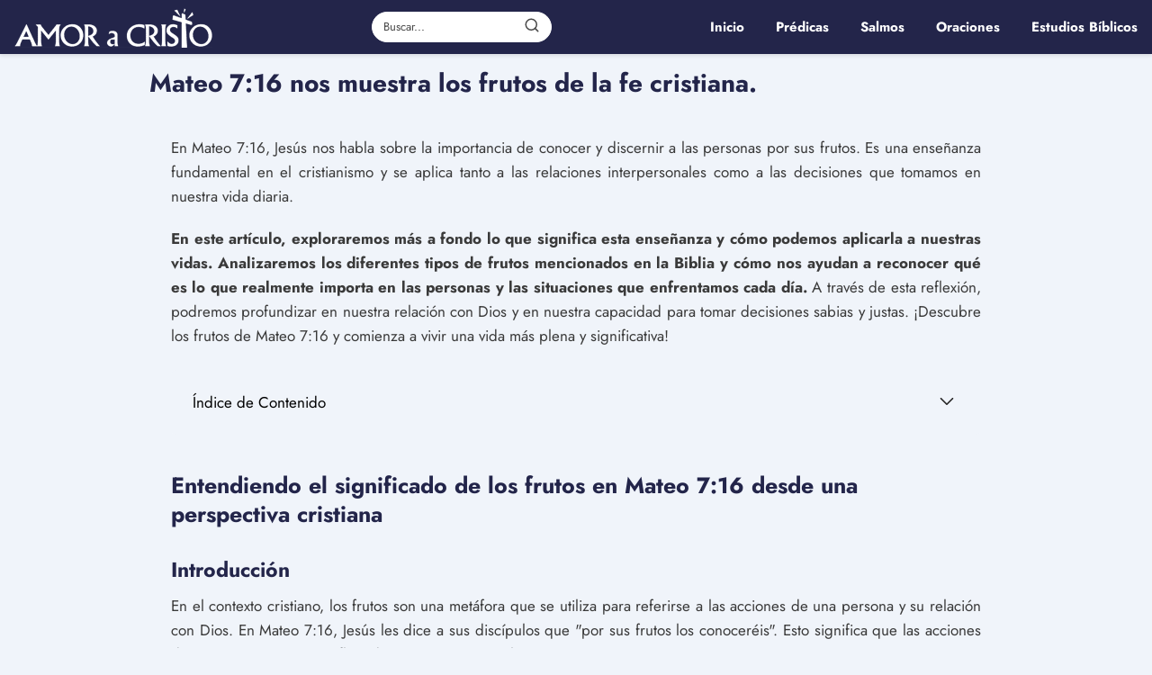

--- FILE ---
content_type: text/html; charset=utf-8
request_url: https://www.youtube-nocookie.com/embed/y7mALh6jNNw?feature=oembed&iv_load_policy=3&modestbranding=1&rel=0&autohide=1&playsinline=0&autoplay=0
body_size: 46103
content:
<!DOCTYPE html><html lang="en" dir="ltr" data-cast-api-enabled="true"><head><meta name="viewport" content="width=device-width, initial-scale=1"><script nonce="79PBoZeEm7Y1nS19Kbv0DQ">if ('undefined' == typeof Symbol || 'undefined' == typeof Symbol.iterator) {delete Array.prototype.entries;}</script><style name="www-roboto" nonce="8CnkVnlAu0lfSzovyk-fcA">@font-face{font-family:'Roboto';font-style:normal;font-weight:400;font-stretch:100%;src:url(//fonts.gstatic.com/s/roboto/v48/KFO7CnqEu92Fr1ME7kSn66aGLdTylUAMa3GUBHMdazTgWw.woff2)format('woff2');unicode-range:U+0460-052F,U+1C80-1C8A,U+20B4,U+2DE0-2DFF,U+A640-A69F,U+FE2E-FE2F;}@font-face{font-family:'Roboto';font-style:normal;font-weight:400;font-stretch:100%;src:url(//fonts.gstatic.com/s/roboto/v48/KFO7CnqEu92Fr1ME7kSn66aGLdTylUAMa3iUBHMdazTgWw.woff2)format('woff2');unicode-range:U+0301,U+0400-045F,U+0490-0491,U+04B0-04B1,U+2116;}@font-face{font-family:'Roboto';font-style:normal;font-weight:400;font-stretch:100%;src:url(//fonts.gstatic.com/s/roboto/v48/KFO7CnqEu92Fr1ME7kSn66aGLdTylUAMa3CUBHMdazTgWw.woff2)format('woff2');unicode-range:U+1F00-1FFF;}@font-face{font-family:'Roboto';font-style:normal;font-weight:400;font-stretch:100%;src:url(//fonts.gstatic.com/s/roboto/v48/KFO7CnqEu92Fr1ME7kSn66aGLdTylUAMa3-UBHMdazTgWw.woff2)format('woff2');unicode-range:U+0370-0377,U+037A-037F,U+0384-038A,U+038C,U+038E-03A1,U+03A3-03FF;}@font-face{font-family:'Roboto';font-style:normal;font-weight:400;font-stretch:100%;src:url(//fonts.gstatic.com/s/roboto/v48/KFO7CnqEu92Fr1ME7kSn66aGLdTylUAMawCUBHMdazTgWw.woff2)format('woff2');unicode-range:U+0302-0303,U+0305,U+0307-0308,U+0310,U+0312,U+0315,U+031A,U+0326-0327,U+032C,U+032F-0330,U+0332-0333,U+0338,U+033A,U+0346,U+034D,U+0391-03A1,U+03A3-03A9,U+03B1-03C9,U+03D1,U+03D5-03D6,U+03F0-03F1,U+03F4-03F5,U+2016-2017,U+2034-2038,U+203C,U+2040,U+2043,U+2047,U+2050,U+2057,U+205F,U+2070-2071,U+2074-208E,U+2090-209C,U+20D0-20DC,U+20E1,U+20E5-20EF,U+2100-2112,U+2114-2115,U+2117-2121,U+2123-214F,U+2190,U+2192,U+2194-21AE,U+21B0-21E5,U+21F1-21F2,U+21F4-2211,U+2213-2214,U+2216-22FF,U+2308-230B,U+2310,U+2319,U+231C-2321,U+2336-237A,U+237C,U+2395,U+239B-23B7,U+23D0,U+23DC-23E1,U+2474-2475,U+25AF,U+25B3,U+25B7,U+25BD,U+25C1,U+25CA,U+25CC,U+25FB,U+266D-266F,U+27C0-27FF,U+2900-2AFF,U+2B0E-2B11,U+2B30-2B4C,U+2BFE,U+3030,U+FF5B,U+FF5D,U+1D400-1D7FF,U+1EE00-1EEFF;}@font-face{font-family:'Roboto';font-style:normal;font-weight:400;font-stretch:100%;src:url(//fonts.gstatic.com/s/roboto/v48/KFO7CnqEu92Fr1ME7kSn66aGLdTylUAMaxKUBHMdazTgWw.woff2)format('woff2');unicode-range:U+0001-000C,U+000E-001F,U+007F-009F,U+20DD-20E0,U+20E2-20E4,U+2150-218F,U+2190,U+2192,U+2194-2199,U+21AF,U+21E6-21F0,U+21F3,U+2218-2219,U+2299,U+22C4-22C6,U+2300-243F,U+2440-244A,U+2460-24FF,U+25A0-27BF,U+2800-28FF,U+2921-2922,U+2981,U+29BF,U+29EB,U+2B00-2BFF,U+4DC0-4DFF,U+FFF9-FFFB,U+10140-1018E,U+10190-1019C,U+101A0,U+101D0-101FD,U+102E0-102FB,U+10E60-10E7E,U+1D2C0-1D2D3,U+1D2E0-1D37F,U+1F000-1F0FF,U+1F100-1F1AD,U+1F1E6-1F1FF,U+1F30D-1F30F,U+1F315,U+1F31C,U+1F31E,U+1F320-1F32C,U+1F336,U+1F378,U+1F37D,U+1F382,U+1F393-1F39F,U+1F3A7-1F3A8,U+1F3AC-1F3AF,U+1F3C2,U+1F3C4-1F3C6,U+1F3CA-1F3CE,U+1F3D4-1F3E0,U+1F3ED,U+1F3F1-1F3F3,U+1F3F5-1F3F7,U+1F408,U+1F415,U+1F41F,U+1F426,U+1F43F,U+1F441-1F442,U+1F444,U+1F446-1F449,U+1F44C-1F44E,U+1F453,U+1F46A,U+1F47D,U+1F4A3,U+1F4B0,U+1F4B3,U+1F4B9,U+1F4BB,U+1F4BF,U+1F4C8-1F4CB,U+1F4D6,U+1F4DA,U+1F4DF,U+1F4E3-1F4E6,U+1F4EA-1F4ED,U+1F4F7,U+1F4F9-1F4FB,U+1F4FD-1F4FE,U+1F503,U+1F507-1F50B,U+1F50D,U+1F512-1F513,U+1F53E-1F54A,U+1F54F-1F5FA,U+1F610,U+1F650-1F67F,U+1F687,U+1F68D,U+1F691,U+1F694,U+1F698,U+1F6AD,U+1F6B2,U+1F6B9-1F6BA,U+1F6BC,U+1F6C6-1F6CF,U+1F6D3-1F6D7,U+1F6E0-1F6EA,U+1F6F0-1F6F3,U+1F6F7-1F6FC,U+1F700-1F7FF,U+1F800-1F80B,U+1F810-1F847,U+1F850-1F859,U+1F860-1F887,U+1F890-1F8AD,U+1F8B0-1F8BB,U+1F8C0-1F8C1,U+1F900-1F90B,U+1F93B,U+1F946,U+1F984,U+1F996,U+1F9E9,U+1FA00-1FA6F,U+1FA70-1FA7C,U+1FA80-1FA89,U+1FA8F-1FAC6,U+1FACE-1FADC,U+1FADF-1FAE9,U+1FAF0-1FAF8,U+1FB00-1FBFF;}@font-face{font-family:'Roboto';font-style:normal;font-weight:400;font-stretch:100%;src:url(//fonts.gstatic.com/s/roboto/v48/KFO7CnqEu92Fr1ME7kSn66aGLdTylUAMa3OUBHMdazTgWw.woff2)format('woff2');unicode-range:U+0102-0103,U+0110-0111,U+0128-0129,U+0168-0169,U+01A0-01A1,U+01AF-01B0,U+0300-0301,U+0303-0304,U+0308-0309,U+0323,U+0329,U+1EA0-1EF9,U+20AB;}@font-face{font-family:'Roboto';font-style:normal;font-weight:400;font-stretch:100%;src:url(//fonts.gstatic.com/s/roboto/v48/KFO7CnqEu92Fr1ME7kSn66aGLdTylUAMa3KUBHMdazTgWw.woff2)format('woff2');unicode-range:U+0100-02BA,U+02BD-02C5,U+02C7-02CC,U+02CE-02D7,U+02DD-02FF,U+0304,U+0308,U+0329,U+1D00-1DBF,U+1E00-1E9F,U+1EF2-1EFF,U+2020,U+20A0-20AB,U+20AD-20C0,U+2113,U+2C60-2C7F,U+A720-A7FF;}@font-face{font-family:'Roboto';font-style:normal;font-weight:400;font-stretch:100%;src:url(//fonts.gstatic.com/s/roboto/v48/KFO7CnqEu92Fr1ME7kSn66aGLdTylUAMa3yUBHMdazQ.woff2)format('woff2');unicode-range:U+0000-00FF,U+0131,U+0152-0153,U+02BB-02BC,U+02C6,U+02DA,U+02DC,U+0304,U+0308,U+0329,U+2000-206F,U+20AC,U+2122,U+2191,U+2193,U+2212,U+2215,U+FEFF,U+FFFD;}@font-face{font-family:'Roboto';font-style:normal;font-weight:500;font-stretch:100%;src:url(//fonts.gstatic.com/s/roboto/v48/KFO7CnqEu92Fr1ME7kSn66aGLdTylUAMa3GUBHMdazTgWw.woff2)format('woff2');unicode-range:U+0460-052F,U+1C80-1C8A,U+20B4,U+2DE0-2DFF,U+A640-A69F,U+FE2E-FE2F;}@font-face{font-family:'Roboto';font-style:normal;font-weight:500;font-stretch:100%;src:url(//fonts.gstatic.com/s/roboto/v48/KFO7CnqEu92Fr1ME7kSn66aGLdTylUAMa3iUBHMdazTgWw.woff2)format('woff2');unicode-range:U+0301,U+0400-045F,U+0490-0491,U+04B0-04B1,U+2116;}@font-face{font-family:'Roboto';font-style:normal;font-weight:500;font-stretch:100%;src:url(//fonts.gstatic.com/s/roboto/v48/KFO7CnqEu92Fr1ME7kSn66aGLdTylUAMa3CUBHMdazTgWw.woff2)format('woff2');unicode-range:U+1F00-1FFF;}@font-face{font-family:'Roboto';font-style:normal;font-weight:500;font-stretch:100%;src:url(//fonts.gstatic.com/s/roboto/v48/KFO7CnqEu92Fr1ME7kSn66aGLdTylUAMa3-UBHMdazTgWw.woff2)format('woff2');unicode-range:U+0370-0377,U+037A-037F,U+0384-038A,U+038C,U+038E-03A1,U+03A3-03FF;}@font-face{font-family:'Roboto';font-style:normal;font-weight:500;font-stretch:100%;src:url(//fonts.gstatic.com/s/roboto/v48/KFO7CnqEu92Fr1ME7kSn66aGLdTylUAMawCUBHMdazTgWw.woff2)format('woff2');unicode-range:U+0302-0303,U+0305,U+0307-0308,U+0310,U+0312,U+0315,U+031A,U+0326-0327,U+032C,U+032F-0330,U+0332-0333,U+0338,U+033A,U+0346,U+034D,U+0391-03A1,U+03A3-03A9,U+03B1-03C9,U+03D1,U+03D5-03D6,U+03F0-03F1,U+03F4-03F5,U+2016-2017,U+2034-2038,U+203C,U+2040,U+2043,U+2047,U+2050,U+2057,U+205F,U+2070-2071,U+2074-208E,U+2090-209C,U+20D0-20DC,U+20E1,U+20E5-20EF,U+2100-2112,U+2114-2115,U+2117-2121,U+2123-214F,U+2190,U+2192,U+2194-21AE,U+21B0-21E5,U+21F1-21F2,U+21F4-2211,U+2213-2214,U+2216-22FF,U+2308-230B,U+2310,U+2319,U+231C-2321,U+2336-237A,U+237C,U+2395,U+239B-23B7,U+23D0,U+23DC-23E1,U+2474-2475,U+25AF,U+25B3,U+25B7,U+25BD,U+25C1,U+25CA,U+25CC,U+25FB,U+266D-266F,U+27C0-27FF,U+2900-2AFF,U+2B0E-2B11,U+2B30-2B4C,U+2BFE,U+3030,U+FF5B,U+FF5D,U+1D400-1D7FF,U+1EE00-1EEFF;}@font-face{font-family:'Roboto';font-style:normal;font-weight:500;font-stretch:100%;src:url(//fonts.gstatic.com/s/roboto/v48/KFO7CnqEu92Fr1ME7kSn66aGLdTylUAMaxKUBHMdazTgWw.woff2)format('woff2');unicode-range:U+0001-000C,U+000E-001F,U+007F-009F,U+20DD-20E0,U+20E2-20E4,U+2150-218F,U+2190,U+2192,U+2194-2199,U+21AF,U+21E6-21F0,U+21F3,U+2218-2219,U+2299,U+22C4-22C6,U+2300-243F,U+2440-244A,U+2460-24FF,U+25A0-27BF,U+2800-28FF,U+2921-2922,U+2981,U+29BF,U+29EB,U+2B00-2BFF,U+4DC0-4DFF,U+FFF9-FFFB,U+10140-1018E,U+10190-1019C,U+101A0,U+101D0-101FD,U+102E0-102FB,U+10E60-10E7E,U+1D2C0-1D2D3,U+1D2E0-1D37F,U+1F000-1F0FF,U+1F100-1F1AD,U+1F1E6-1F1FF,U+1F30D-1F30F,U+1F315,U+1F31C,U+1F31E,U+1F320-1F32C,U+1F336,U+1F378,U+1F37D,U+1F382,U+1F393-1F39F,U+1F3A7-1F3A8,U+1F3AC-1F3AF,U+1F3C2,U+1F3C4-1F3C6,U+1F3CA-1F3CE,U+1F3D4-1F3E0,U+1F3ED,U+1F3F1-1F3F3,U+1F3F5-1F3F7,U+1F408,U+1F415,U+1F41F,U+1F426,U+1F43F,U+1F441-1F442,U+1F444,U+1F446-1F449,U+1F44C-1F44E,U+1F453,U+1F46A,U+1F47D,U+1F4A3,U+1F4B0,U+1F4B3,U+1F4B9,U+1F4BB,U+1F4BF,U+1F4C8-1F4CB,U+1F4D6,U+1F4DA,U+1F4DF,U+1F4E3-1F4E6,U+1F4EA-1F4ED,U+1F4F7,U+1F4F9-1F4FB,U+1F4FD-1F4FE,U+1F503,U+1F507-1F50B,U+1F50D,U+1F512-1F513,U+1F53E-1F54A,U+1F54F-1F5FA,U+1F610,U+1F650-1F67F,U+1F687,U+1F68D,U+1F691,U+1F694,U+1F698,U+1F6AD,U+1F6B2,U+1F6B9-1F6BA,U+1F6BC,U+1F6C6-1F6CF,U+1F6D3-1F6D7,U+1F6E0-1F6EA,U+1F6F0-1F6F3,U+1F6F7-1F6FC,U+1F700-1F7FF,U+1F800-1F80B,U+1F810-1F847,U+1F850-1F859,U+1F860-1F887,U+1F890-1F8AD,U+1F8B0-1F8BB,U+1F8C0-1F8C1,U+1F900-1F90B,U+1F93B,U+1F946,U+1F984,U+1F996,U+1F9E9,U+1FA00-1FA6F,U+1FA70-1FA7C,U+1FA80-1FA89,U+1FA8F-1FAC6,U+1FACE-1FADC,U+1FADF-1FAE9,U+1FAF0-1FAF8,U+1FB00-1FBFF;}@font-face{font-family:'Roboto';font-style:normal;font-weight:500;font-stretch:100%;src:url(//fonts.gstatic.com/s/roboto/v48/KFO7CnqEu92Fr1ME7kSn66aGLdTylUAMa3OUBHMdazTgWw.woff2)format('woff2');unicode-range:U+0102-0103,U+0110-0111,U+0128-0129,U+0168-0169,U+01A0-01A1,U+01AF-01B0,U+0300-0301,U+0303-0304,U+0308-0309,U+0323,U+0329,U+1EA0-1EF9,U+20AB;}@font-face{font-family:'Roboto';font-style:normal;font-weight:500;font-stretch:100%;src:url(//fonts.gstatic.com/s/roboto/v48/KFO7CnqEu92Fr1ME7kSn66aGLdTylUAMa3KUBHMdazTgWw.woff2)format('woff2');unicode-range:U+0100-02BA,U+02BD-02C5,U+02C7-02CC,U+02CE-02D7,U+02DD-02FF,U+0304,U+0308,U+0329,U+1D00-1DBF,U+1E00-1E9F,U+1EF2-1EFF,U+2020,U+20A0-20AB,U+20AD-20C0,U+2113,U+2C60-2C7F,U+A720-A7FF;}@font-face{font-family:'Roboto';font-style:normal;font-weight:500;font-stretch:100%;src:url(//fonts.gstatic.com/s/roboto/v48/KFO7CnqEu92Fr1ME7kSn66aGLdTylUAMa3yUBHMdazQ.woff2)format('woff2');unicode-range:U+0000-00FF,U+0131,U+0152-0153,U+02BB-02BC,U+02C6,U+02DA,U+02DC,U+0304,U+0308,U+0329,U+2000-206F,U+20AC,U+2122,U+2191,U+2193,U+2212,U+2215,U+FEFF,U+FFFD;}</style><script name="www-roboto" nonce="79PBoZeEm7Y1nS19Kbv0DQ">if (document.fonts && document.fonts.load) {document.fonts.load("400 10pt Roboto", "E"); document.fonts.load("500 10pt Roboto", "E");}</script><link rel="stylesheet" href="/s/player/c9168c90/www-player.css" name="www-player" nonce="8CnkVnlAu0lfSzovyk-fcA"><style nonce="8CnkVnlAu0lfSzovyk-fcA">html {overflow: hidden;}body {font: 12px Roboto, Arial, sans-serif; background-color: #000; color: #fff; height: 100%; width: 100%; overflow: hidden; position: absolute; margin: 0; padding: 0;}#player {width: 100%; height: 100%;}h1 {text-align: center; color: #fff;}h3 {margin-top: 6px; margin-bottom: 3px;}.player-unavailable {position: absolute; top: 0; left: 0; right: 0; bottom: 0; padding: 25px; font-size: 13px; background: url(/img/meh7.png) 50% 65% no-repeat;}.player-unavailable .message {text-align: left; margin: 0 -5px 15px; padding: 0 5px 14px; border-bottom: 1px solid #888; font-size: 19px; font-weight: normal;}.player-unavailable a {color: #167ac6; text-decoration: none;}</style><script nonce="79PBoZeEm7Y1nS19Kbv0DQ">var ytcsi={gt:function(n){n=(n||"")+"data_";return ytcsi[n]||(ytcsi[n]={tick:{},info:{},gel:{preLoggedGelInfos:[]}})},now:window.performance&&window.performance.timing&&window.performance.now&&window.performance.timing.navigationStart?function(){return window.performance.timing.navigationStart+window.performance.now()}:function(){return(new Date).getTime()},tick:function(l,t,n){var ticks=ytcsi.gt(n).tick;var v=t||ytcsi.now();if(ticks[l]){ticks["_"+l]=ticks["_"+l]||[ticks[l]];ticks["_"+l].push(v)}ticks[l]=
v},info:function(k,v,n){ytcsi.gt(n).info[k]=v},infoGel:function(p,n){ytcsi.gt(n).gel.preLoggedGelInfos.push(p)},setStart:function(t,n){ytcsi.tick("_start",t,n)}};
(function(w,d){function isGecko(){if(!w.navigator)return false;try{if(w.navigator.userAgentData&&w.navigator.userAgentData.brands&&w.navigator.userAgentData.brands.length){var brands=w.navigator.userAgentData.brands;var i=0;for(;i<brands.length;i++)if(brands[i]&&brands[i].brand==="Firefox")return true;return false}}catch(e){setTimeout(function(){throw e;})}if(!w.navigator.userAgent)return false;var ua=w.navigator.userAgent;return ua.indexOf("Gecko")>0&&ua.toLowerCase().indexOf("webkit")<0&&ua.indexOf("Edge")<
0&&ua.indexOf("Trident")<0&&ua.indexOf("MSIE")<0}ytcsi.setStart(w.performance?w.performance.timing.responseStart:null);var isPrerender=(d.visibilityState||d.webkitVisibilityState)=="prerender";var vName=!d.visibilityState&&d.webkitVisibilityState?"webkitvisibilitychange":"visibilitychange";if(isPrerender){var startTick=function(){ytcsi.setStart();d.removeEventListener(vName,startTick)};d.addEventListener(vName,startTick,false)}if(d.addEventListener)d.addEventListener(vName,function(){ytcsi.tick("vc")},
false);if(isGecko()){var isHidden=(d.visibilityState||d.webkitVisibilityState)=="hidden";if(isHidden)ytcsi.tick("vc")}var slt=function(el,t){setTimeout(function(){var n=ytcsi.now();el.loadTime=n;if(el.slt)el.slt()},t)};w.__ytRIL=function(el){if(!el.getAttribute("data-thumb"))if(w.requestAnimationFrame)w.requestAnimationFrame(function(){slt(el,0)});else slt(el,16)}})(window,document);
</script><script nonce="79PBoZeEm7Y1nS19Kbv0DQ">var ytcfg={d:function(){return window.yt&&yt.config_||ytcfg.data_||(ytcfg.data_={})},get:function(k,o){return k in ytcfg.d()?ytcfg.d()[k]:o},set:function(){var a=arguments;if(a.length>1)ytcfg.d()[a[0]]=a[1];else{var k;for(k in a[0])ytcfg.d()[k]=a[0][k]}}};
ytcfg.set({"CLIENT_CANARY_STATE":"none","DEVICE":"cbr\u003dChrome\u0026cbrand\u003dapple\u0026cbrver\u003d131.0.0.0\u0026ceng\u003dWebKit\u0026cengver\u003d537.36\u0026cos\u003dMacintosh\u0026cosver\u003d10_15_7\u0026cplatform\u003dDESKTOP","EVENT_ID":"eR94aZv4A4Sbrr4PlYWo6Qs","EXPERIMENT_FLAGS":{"ab_det_apm":true,"ab_det_el_h":true,"ab_det_em_inj":true,"ab_l_sig_st":true,"ab_l_sig_st_e":true,"action_companion_center_align_description":true,"allow_skip_networkless":true,"always_send_and_write":true,"att_web_record_metrics":true,"attmusi":true,"c3_enable_button_impression_logging":true,"c3_watch_page_component":true,"cancel_pending_navs":true,"clean_up_manual_attribution_header":true,"config_age_report_killswitch":true,"cow_optimize_idom_compat":true,"csi_on_gel":true,"delhi_mweb_colorful_sd":true,"delhi_mweb_colorful_sd_v2":true,"deprecate_pair_servlet_enabled":true,"desktop_sparkles_light_cta_button":true,"disable_cached_masthead_data":true,"disable_child_node_auto_formatted_strings":true,"disable_log_to_visitor_layer":true,"disable_pacf_logging_for_memory_limited_tv":true,"embeds_enable_eid_enforcement_for_youtube":true,"embeds_enable_info_panel_dismissal":true,"embeds_enable_pfp_always_unbranded":true,"embeds_muted_autoplay_sound_fix":true,"embeds_serve_es6_client":true,"embeds_web_nwl_disable_nocookie":true,"embeds_web_updated_shorts_definition_fix":true,"enable_active_view_display_ad_renderer_web_home":true,"enable_ad_disclosure_banner_a11y_fix":true,"enable_client_sli_logging":true,"enable_client_streamz_web":true,"enable_client_ve_spec":true,"enable_cloud_save_error_popup_after_retry":true,"enable_dai_sdf_h5_preroll":true,"enable_datasync_id_header_in_web_vss_pings":true,"enable_default_mono_cta_migration_web_client":true,"enable_docked_chat_messages":true,"enable_drop_shadow_experiment":true,"enable_entity_store_from_dependency_injection":true,"enable_inline_muted_playback_on_web_search":true,"enable_inline_muted_playback_on_web_search_for_vdc":true,"enable_inline_muted_playback_on_web_search_for_vdcb":true,"enable_is_mini_app_page_active_bugfix":true,"enable_logging_first_user_action_after_game_ready":true,"enable_ltc_param_fetch_from_innertube":true,"enable_masthead_mweb_padding_fix":true,"enable_menu_renderer_button_in_mweb_hclr":true,"enable_mini_app_command_handler_mweb_fix":true,"enable_mini_guide_downloads_item":true,"enable_mixed_direction_formatted_strings":true,"enable_mweb_new_caption_language_picker":true,"enable_names_handles_account_switcher":true,"enable_network_request_logging_on_game_events":true,"enable_new_paid_product_placement":true,"enable_open_in_new_tab_icon_for_short_dr_for_desktop_search":true,"enable_open_yt_content":true,"enable_origin_query_parameter_bugfix":true,"enable_pause_ads_on_ytv_html5":true,"enable_payments_purchase_manager":true,"enable_pdp_icon_prefetch":true,"enable_pl_r_si_fa":true,"enable_place_pivot_url":true,"enable_pv_screen_modern_text":true,"enable_removing_navbar_title_on_hashtag_page_mweb":true,"enable_rta_manager":true,"enable_sdf_companion_h5":true,"enable_sdf_dai_h5_midroll":true,"enable_sdf_h5_endemic_mid_post_roll":true,"enable_sdf_on_h5_unplugged_vod_midroll":true,"enable_sdf_shorts_player_bytes_h5":true,"enable_sending_unwrapped_game_audio_as_serialized_metadata":true,"enable_sfv_effect_pivot_url":true,"enable_shorts_new_carousel":true,"enable_skip_ad_guidance_prompt":true,"enable_skippable_ads_for_unplugged_ad_pod":true,"enable_smearing_expansion_dai":true,"enable_time_out_messages":true,"enable_timeline_view_modern_transcript_fe":true,"enable_video_display_compact_button_group_for_desktop_search":true,"enable_web_delhi_icons":true,"enable_web_home_top_landscape_image_layout_level_click":true,"enable_web_tiered_gel":true,"enable_window_constrained_buy_flow_dialog":true,"enable_wiz_queue_effect_and_on_init_initial_runs":true,"enable_ypc_spinners":true,"enable_yt_ata_iframe_authuser":true,"export_networkless_options":true,"export_player_version_to_ytconfig":true,"fill_single_video_with_notify_to_lasr":true,"fix_ad_miniplayer_controls_rendering":true,"fix_ads_tracking_for_swf_config_deprecation_mweb":true,"h5_companion_enable_adcpn_macro_substitution_for_click_pings":true,"h5_inplayer_enable_adcpn_macro_substitution_for_click_pings":true,"h5_reset_cache_and_filter_before_update_masthead":true,"hide_channel_creation_title_for_mweb":true,"high_ccv_client_side_caching_h5":true,"html5_log_trigger_events_with_debug_data":true,"html5_ssdai_enable_media_end_cue_range":true,"idb_immediate_commit":true,"il_attach_cache_limit":true,"il_use_view_model_logging_context":true,"is_browser_support_for_webcam_streaming":true,"json_condensed_response":true,"kev_adb_pg":true,"kevlar_gel_error_routing":true,"kevlar_watch_cinematics":true,"live_chat_enable_controller_extraction":true,"live_chat_enable_rta_manager":true,"log_click_with_layer_from_element_in_command_handler":true,"mdx_enable_privacy_disclosure_ui":true,"mdx_load_cast_api_bootstrap_script":true,"medium_progress_bar_modification":true,"migrate_remaining_web_ad_badges_to_innertube":true,"mobile_account_menu_refresh":true,"mweb_account_linking_noapp":true,"mweb_after_render_to_scheduler":true,"mweb_allow_modern_search_suggest_behavior":true,"mweb_animated_actions":true,"mweb_app_upsell_button_direct_to_app":true,"mweb_c3_enable_adaptive_signals":true,"mweb_c3_library_page_enable_recent_shelf":true,"mweb_c3_remove_web_navigation_endpoint_data":true,"mweb_c3_use_canonical_from_player_response":true,"mweb_cinematic_watch":true,"mweb_command_handler":true,"mweb_delay_watch_initial_data":true,"mweb_disable_searchbar_scroll":true,"mweb_enable_browse_chunks":true,"mweb_enable_fine_scrubbing_for_recs":true,"mweb_enable_imp_portal":true,"mweb_enable_keto_batch_player_fullscreen":true,"mweb_enable_keto_batch_player_progress_bar":true,"mweb_enable_keto_batch_player_tooltips":true,"mweb_enable_lockup_view_model_for_ucp":true,"mweb_enable_mix_panel_title_metadata":true,"mweb_enable_more_drawer":true,"mweb_enable_optional_fullscreen_landscape_locking":true,"mweb_enable_overlay_touch_manager":true,"mweb_enable_premium_carve_out_fix":true,"mweb_enable_refresh_detection":true,"mweb_enable_search_imp":true,"mweb_enable_shorts_pivot_button":true,"mweb_enable_shorts_video_preload":true,"mweb_enable_skippables_on_jio_phone":true,"mweb_enable_two_line_title_on_shorts":true,"mweb_enable_varispeed_controller":true,"mweb_enable_watch_feed_infinite_scroll":true,"mweb_enable_wrapped_unplugged_pause_membership_dialog_renderer":true,"mweb_fix_monitor_visibility_after_render":true,"mweb_force_ios_fallback_to_native_control":true,"mweb_fp_auto_fullscreen":true,"mweb_fullscreen_controls":true,"mweb_fullscreen_controls_action_buttons":true,"mweb_fullscreen_watch_system":true,"mweb_home_reactive_shorts":true,"mweb_innertube_search_command":true,"mweb_kaios_enable_autoplay_switch_view_model":true,"mweb_lang_in_html":true,"mweb_like_button_synced_with_entities":true,"mweb_logo_use_home_page_ve":true,"mweb_native_control_in_faux_fullscreen_shared":true,"mweb_player_control_on_hover":true,"mweb_player_delhi_dtts":true,"mweb_player_settings_use_bottom_sheet":true,"mweb_player_show_previous_next_buttons_in_playlist":true,"mweb_player_skip_no_op_state_changes":true,"mweb_player_user_select_none":true,"mweb_playlist_engagement_panel":true,"mweb_progress_bar_seek_on_mouse_click":true,"mweb_pull_2_full":true,"mweb_pull_2_full_enable_touch_handlers":true,"mweb_schedule_warm_watch_response":true,"mweb_searchbox_legacy_navigation":true,"mweb_see_fewer_shorts":true,"mweb_shorts_comments_panel_id_change":true,"mweb_shorts_early_continuation":true,"mweb_show_ios_smart_banner":true,"mweb_show_sign_in_button_from_header":true,"mweb_use_server_url_on_startup":true,"mweb_watch_captions_enable_auto_translate":true,"mweb_watch_captions_set_default_size":true,"mweb_watch_stop_scheduler_on_player_response":true,"mweb_watchfeed_big_thumbnails":true,"mweb_yt_searchbox":true,"networkless_logging":true,"no_client_ve_attach_unless_shown":true,"pageid_as_header_web":true,"playback_settings_use_switch_menu":true,"player_controls_autonav_fix":true,"player_controls_skip_double_signal_update":true,"polymer_bad_build_labels":true,"polymer_verifiy_app_state":true,"qoe_send_and_write":true,"remove_chevron_from_ad_disclosure_banner_h5":true,"remove_masthead_channel_banner_on_refresh":true,"remove_slot_id_exited_trigger_for_dai_in_player_slot_expire":true,"replace_client_url_parsing_with_server_signal":true,"service_worker_enabled":true,"service_worker_push_enabled":true,"service_worker_push_home_page_prompt":true,"service_worker_push_watch_page_prompt":true,"shell_load_gcf":true,"shorten_initial_gel_batch_timeout":true,"should_use_yt_voice_endpoint_in_kaios":true,"smarter_ve_dedupping":true,"speedmaster_no_seek":true,"stop_handling_click_for_non_rendering_overlay_layout":true,"suppress_error_204_logging":true,"synced_panel_scrolling_controller":true,"use_event_time_ms_header":true,"use_fifo_for_networkless":true,"use_request_time_ms_header":true,"use_session_based_sampling":true,"use_thumbnail_overlay_time_status_renderer_for_live_badge":true,"vss_final_ping_send_and_write":true,"vss_playback_use_send_and_write":true,"web_adaptive_repeat_ase":true,"web_always_load_chat_support":true,"web_animated_like":true,"web_api_url":true,"web_attributed_string_deep_equal_bugfix":true,"web_autonav_allow_off_by_default":true,"web_button_vm_refactor_disabled":true,"web_c3_log_app_init_finish":true,"web_csi_action_sampling_enabled":true,"web_dedupe_ve_grafting":true,"web_disable_backdrop_filter":true,"web_enable_ab_rsp_cl":true,"web_enable_course_icon_update":true,"web_enable_error_204":true,"web_fix_segmented_like_dislike_undefined":true,"web_gcf_hashes_innertube":true,"web_gel_timeout_cap":true,"web_metadata_carousel_elref_bugfix":true,"web_parent_target_for_sheets":true,"web_persist_server_autonav_state_on_client":true,"web_playback_associated_log_ctt":true,"web_playback_associated_ve":true,"web_prefetch_preload_video":true,"web_progress_bar_draggable":true,"web_resizable_advertiser_banner_on_masthead_safari_fix":true,"web_shorts_just_watched_on_channel_and_pivot_study":true,"web_shorts_just_watched_overlay":true,"web_update_panel_visibility_logging_fix":true,"web_video_attribute_view_model_a11y_fix":true,"web_watch_controls_state_signals":true,"web_wiz_attributed_string":true,"webfe_mweb_watch_microdata":true,"webfe_watch_shorts_canonical_url_fix":true,"webpo_exit_on_net_err":true,"wiz_diff_overwritable":true,"wiz_stamper_new_context_api":true,"woffle_used_state_report":true,"wpo_gel_strz":true,"H5_async_logging_delay_ms":30000.0,"attention_logging_scroll_throttle":500.0,"autoplay_pause_by_lact_sampling_fraction":0.0,"cinematic_watch_effect_opacity":0.4,"log_window_onerror_fraction":0.1,"speedmaster_playback_rate":2.0,"tv_pacf_logging_sample_rate":0.01,"web_attention_logging_scroll_throttle":500.0,"web_load_prediction_threshold":0.1,"web_navigation_prediction_threshold":0.1,"web_pbj_log_warning_rate":0.0,"web_system_health_fraction":0.01,"ytidb_transaction_ended_event_rate_limit":0.02,"active_time_update_interval_ms":10000,"att_init_delay":500,"autoplay_pause_by_lact_sec":0,"botguard_async_snapshot_timeout_ms":3000,"check_navigator_accuracy_timeout_ms":0,"cinematic_watch_css_filter_blur_strength":40,"cinematic_watch_fade_out_duration":500,"close_webview_delay_ms":100,"cloud_save_game_data_rate_limit_ms":3000,"compression_disable_point":10,"custom_active_view_tos_timeout_ms":3600000,"embeds_widget_poll_interval_ms":0,"gel_min_batch_size":3,"gel_queue_timeout_max_ms":60000,"get_async_timeout_ms":60000,"hide_cta_for_home_web_video_ads_animate_in_time":2,"html5_byterate_soft_cap":0,"initial_gel_batch_timeout":2000,"max_body_size_to_compress":500000,"max_prefetch_window_sec_for_livestream_optimization":10,"min_prefetch_offset_sec_for_livestream_optimization":20,"mini_app_container_iframe_src_update_delay_ms":0,"multiple_preview_news_duration_time":11000,"mweb_c3_toast_duration_ms":5000,"mweb_deep_link_fallback_timeout_ms":10000,"mweb_delay_response_received_actions":100,"mweb_fp_dpad_rate_limit_ms":0,"mweb_fp_dpad_watch_title_clamp_lines":0,"mweb_history_manager_cache_size":100,"mweb_ios_fullscreen_playback_transition_delay_ms":500,"mweb_ios_fullscreen_system_pause_epilson_ms":0,"mweb_override_response_store_expiration_ms":0,"mweb_shorts_early_continuation_trigger_threshold":4,"mweb_w2w_max_age_seconds":0,"mweb_watch_captions_default_size":2,"neon_dark_launch_gradient_count":0,"network_polling_interval":30000,"play_click_interval_ms":30000,"play_ping_interval_ms":10000,"prefetch_comments_ms_after_video":0,"send_config_hash_timer":0,"service_worker_push_logged_out_prompt_watches":-1,"service_worker_push_prompt_cap":-1,"service_worker_push_prompt_delay_microseconds":3888000000000,"slow_compressions_before_abandon_count":4,"speedmaster_cancellation_movement_dp":10,"speedmaster_touch_activation_ms":500,"web_attention_logging_throttle":500,"web_foreground_heartbeat_interval_ms":28000,"web_gel_debounce_ms":10000,"web_logging_max_batch":100,"web_max_tracing_events":50,"web_tracing_session_replay":0,"wil_icon_max_concurrent_fetches":9999,"ytidb_remake_db_retries":3,"ytidb_reopen_db_retries":3,"WebClientReleaseProcessCritical__youtube_embeds_client_version_override":"","WebClientReleaseProcessCritical__youtube_embeds_web_client_version_override":"","WebClientReleaseProcessCritical__youtube_mweb_client_version_override":"","debug_forced_internalcountrycode":"","embeds_web_synth_ch_headers_banned_urls_regex":"","enable_web_media_service":"DISABLED","il_payload_scraping":"","live_chat_unicode_emoji_json_url":"https://www.gstatic.com/youtube/img/emojis/emojis-svg-9.json","mweb_deep_link_feature_tag_suffix":"11268432","mweb_enable_shorts_innertube_player_prefetch_trigger":"NONE","mweb_fp_dpad":"home,search,browse,channel,create_channel,experiments,settings,trending,oops,404,paid_memberships,sponsorship,premium,shorts","mweb_fp_dpad_linear_navigation":"","mweb_fp_dpad_linear_navigation_visitor":"","mweb_fp_dpad_visitor":"","mweb_preload_video_by_player_vars":"","place_pivot_triggering_container_alternate":"","place_pivot_triggering_counterfactual_container_alternate":"","service_worker_push_force_notification_prompt_tag":"1","service_worker_scope":"/","suggest_exp_str":"","web_client_version_override":"","kevlar_command_handler_command_banlist":[],"mini_app_ids_without_game_ready":["UgkxHHtsak1SC8mRGHMZewc4HzeAY3yhPPmJ","Ugkx7OgzFqE6z_5Mtf4YsotGfQNII1DF_RBm"],"web_op_signal_type_banlist":[],"web_tracing_enabled_spans":["event","command"]},"GAPI_HINT_PARAMS":"m;/_/scs/abc-static/_/js/k\u003dgapi.gapi.en.FZb77tO2YW4.O/d\u003d1/rs\u003dAHpOoo8lqavmo6ayfVxZovyDiP6g3TOVSQ/m\u003d__features__","GAPI_HOST":"https://apis.google.com","GAPI_LOCALE":"en_US","GL":"US","HL":"en","HTML_DIR":"ltr","HTML_LANG":"en","INNERTUBE_API_KEY":"AIzaSyAO_FJ2SlqU8Q4STEHLGCilw_Y9_11qcW8","INNERTUBE_API_VERSION":"v1","INNERTUBE_CLIENT_NAME":"WEB_EMBEDDED_PLAYER","INNERTUBE_CLIENT_VERSION":"1.20260126.01.00","INNERTUBE_CONTEXT":{"client":{"hl":"en","gl":"US","remoteHost":"18.191.138.180","deviceMake":"Apple","deviceModel":"","visitorData":"CgtrS21nSFBiX3hJdyj5vuDLBjIKCgJVUxIEGgAgFw%3D%3D","userAgent":"Mozilla/5.0 (Macintosh; Intel Mac OS X 10_15_7) AppleWebKit/537.36 (KHTML, like Gecko) Chrome/131.0.0.0 Safari/537.36; ClaudeBot/1.0; +claudebot@anthropic.com),gzip(gfe)","clientName":"WEB_EMBEDDED_PLAYER","clientVersion":"1.20260126.01.00","osName":"Macintosh","osVersion":"10_15_7","originalUrl":"https://www.youtube-nocookie.com/embed/y7mALh6jNNw?feature\u003doembed\u0026iv_load_policy\u003d3\u0026modestbranding\u003d1\u0026rel\u003d0\u0026autohide\u003d1\u0026playsinline\u003d0\u0026autoplay\u003d0","platform":"DESKTOP","clientFormFactor":"UNKNOWN_FORM_FACTOR","configInfo":{"appInstallData":"[base64]%3D%3D"},"browserName":"Chrome","browserVersion":"131.0.0.0","acceptHeader":"text/html,application/xhtml+xml,application/xml;q\u003d0.9,image/webp,image/apng,*/*;q\u003d0.8,application/signed-exchange;v\u003db3;q\u003d0.9","deviceExperimentId":"ChxOelU1T1RnMU9EazNOakl5TkRNNE1ESXlNQT09EPm-4MsGGPm-4MsG","rolloutToken":"CJim1KySyPfbqwEQvbH08dKqkgMYvbH08dKqkgM%3D"},"user":{"lockedSafetyMode":false},"request":{"useSsl":true},"clickTracking":{"clickTrackingParams":"IhMI25j08dKqkgMVhI3LAR2VAiq9MgZvZW1iZWQ\u003d"},"thirdParty":{"embeddedPlayerContext":{"embeddedPlayerEncryptedContext":"AD5ZzFRW5MKzGgXwO4Qf6iQpszvbjPm4E5CN6gTmcnqjZkoAfEhUCT8S-zwDbHf3NQSBazRG9xiVH-SwCb2dSv8V0_eLtB3QOa6ZcU5L4McjZuv91_28UtXhHokOagybzWs","ancestorOriginsSupported":false}}},"INNERTUBE_CONTEXT_CLIENT_NAME":56,"INNERTUBE_CONTEXT_CLIENT_VERSION":"1.20260126.01.00","INNERTUBE_CONTEXT_GL":"US","INNERTUBE_CONTEXT_HL":"en","LATEST_ECATCHER_SERVICE_TRACKING_PARAMS":{"client.name":"WEB_EMBEDDED_PLAYER","client.jsfeat":"2021"},"LOGGED_IN":false,"PAGE_BUILD_LABEL":"youtube.embeds.web_20260126_01_RC00","PAGE_CL":861068128,"SERVER_NAME":"WebFE","VISITOR_DATA":"CgtrS21nSFBiX3hJdyj5vuDLBjIKCgJVUxIEGgAgFw%3D%3D","WEB_PLAYER_CONTEXT_CONFIGS":{"WEB_PLAYER_CONTEXT_CONFIG_ID_EMBEDDED_PLAYER":{"rootElementId":"movie_player","jsUrl":"/s/player/c9168c90/player_ias.vflset/en_US/base.js","cssUrl":"/s/player/c9168c90/www-player.css","contextId":"WEB_PLAYER_CONTEXT_CONFIG_ID_EMBEDDED_PLAYER","eventLabel":"embedded","contentRegion":"US","hl":"en_US","hostLanguage":"en","innertubeApiKey":"AIzaSyAO_FJ2SlqU8Q4STEHLGCilw_Y9_11qcW8","innertubeApiVersion":"v1","innertubeContextClientVersion":"1.20260126.01.00","disableRelatedVideos":true,"annotationsLoadPolicy":3,"device":{"brand":"apple","model":"","browser":"Chrome","browserVersion":"131.0.0.0","os":"Macintosh","osVersion":"10_15_7","platform":"DESKTOP","interfaceName":"WEB_EMBEDDED_PLAYER","interfaceVersion":"1.20260126.01.00"},"serializedExperimentIds":"24004644,24499534,51010235,51063643,51098299,51204329,51222973,51340662,51349914,51353393,51366423,51372681,51389629,51404808,51404810,51489567,51490331,51500051,51505436,51530495,51534669,51560386,51565116,51566373,51566863,51578632,51583821,51585555,51605258,51605395,51609829,51611457,51620867,51621065,51631301,51632249,51637029,51638271,51638932,51648336,51653717,51672162,51681662,51683502,51696107,51696619,51697032,51700777,51705183,51712601,51713237,51714463,51719411,51719628,51729218,51732102,51740812,51747794,51749572,51754305","serializedExperimentFlags":"H5_async_logging_delay_ms\u003d30000.0\u0026PlayerWeb__h5_enable_advisory_rating_restrictions\u003dtrue\u0026a11y_h5_associate_survey_question\u003dtrue\u0026ab_det_apm\u003dtrue\u0026ab_det_el_h\u003dtrue\u0026ab_det_em_inj\u003dtrue\u0026ab_l_sig_st\u003dtrue\u0026ab_l_sig_st_e\u003dtrue\u0026action_companion_center_align_description\u003dtrue\u0026ad_pod_disable_companion_persist_ads_quality\u003dtrue\u0026add_stmp_logs_for_voice_boost\u003dtrue\u0026allow_autohide_on_paused_videos\u003dtrue\u0026allow_drm_override\u003dtrue\u0026allow_live_autoplay\u003dtrue\u0026allow_poltergust_autoplay\u003dtrue\u0026allow_skip_networkless\u003dtrue\u0026allow_vp9_1080p_mq_enc\u003dtrue\u0026always_cache_redirect_endpoint\u003dtrue\u0026always_send_and_write\u003dtrue\u0026annotation_module_vast_cards_load_logging_fraction\u003d0.0\u0026assign_drm_family_by_format\u003dtrue\u0026att_web_record_metrics\u003dtrue\u0026attention_logging_scroll_throttle\u003d500.0\u0026attmusi\u003dtrue\u0026autoplay_time\u003d10000\u0026autoplay_time_for_fullscreen\u003d-1\u0026autoplay_time_for_music_content\u003d-1\u0026bg_vm_reinit_threshold\u003d7200000\u0026blocked_packages_for_sps\u003d[]\u0026botguard_async_snapshot_timeout_ms\u003d3000\u0026captions_url_add_ei\u003dtrue\u0026check_navigator_accuracy_timeout_ms\u003d0\u0026clean_up_manual_attribution_header\u003dtrue\u0026compression_disable_point\u003d10\u0026cow_optimize_idom_compat\u003dtrue\u0026csi_on_gel\u003dtrue\u0026custom_active_view_tos_timeout_ms\u003d3600000\u0026dash_manifest_version\u003d5\u0026debug_bandaid_hostname\u003d\u0026debug_bandaid_port\u003d0\u0026debug_sherlog_username\u003d\u0026delhi_fast_follow_autonav_toggle\u003dtrue\u0026delhi_modern_player_default_thumbnail_percentage\u003d0.0\u0026delhi_modern_player_faster_autohide_delay_ms\u003d2000\u0026delhi_modern_player_pause_thumbnail_percentage\u003d0.6\u0026delhi_modern_web_player_blending_mode\u003d\u0026delhi_modern_web_player_disable_frosted_glass\u003dtrue\u0026delhi_modern_web_player_horizontal_volume_controls\u003dtrue\u0026delhi_modern_web_player_lhs_volume_controls\u003dtrue\u0026delhi_modern_web_player_responsive_compact_controls_threshold\u003d0\u0026deprecate_22\u003dtrue\u0026deprecate_delay_ping\u003dtrue\u0026deprecate_pair_servlet_enabled\u003dtrue\u0026desktop_sparkles_light_cta_button\u003dtrue\u0026disable_av1_setting\u003dtrue\u0026disable_branding_context\u003dtrue\u0026disable_cached_masthead_data\u003dtrue\u0026disable_channel_id_check_for_suspended_channels\u003dtrue\u0026disable_child_node_auto_formatted_strings\u003dtrue\u0026disable_lifa_for_supex_users\u003dtrue\u0026disable_log_to_visitor_layer\u003dtrue\u0026disable_mdx_connection_in_mdx_module_for_music_web\u003dtrue\u0026disable_pacf_logging_for_memory_limited_tv\u003dtrue\u0026disable_reduced_fullscreen_autoplay_countdown_for_minors\u003dtrue\u0026disable_reel_item_watch_format_filtering\u003dtrue\u0026disable_threegpp_progressive_formats\u003dtrue\u0026disable_touch_events_on_skip_button\u003dtrue\u0026edge_encryption_fill_primary_key_version\u003dtrue\u0026embeds_enable_info_panel_dismissal\u003dtrue\u0026embeds_enable_move_set_center_crop_to_public\u003dtrue\u0026embeds_enable_per_video_embed_config\u003dtrue\u0026embeds_enable_pfp_always_unbranded\u003dtrue\u0026embeds_web_lite_mode\u003d1\u0026embeds_web_nwl_disable_nocookie\u003dtrue\u0026embeds_web_synth_ch_headers_banned_urls_regex\u003d\u0026enable_active_view_display_ad_renderer_web_home\u003dtrue\u0026enable_active_view_lr_shorts_video\u003dtrue\u0026enable_active_view_web_shorts_video\u003dtrue\u0026enable_ad_cpn_macro_substitution_for_click_pings\u003dtrue\u0026enable_ad_disclosure_banner_a11y_fix\u003dtrue\u0026enable_antiscraping_web_player_expired\u003dtrue\u0026enable_app_promo_endcap_eml_on_tablet\u003dtrue\u0026enable_batched_cross_device_pings_in_gel_fanout\u003dtrue\u0026enable_cast_for_web_unplugged\u003dtrue\u0026enable_cast_on_music_web\u003dtrue\u0026enable_cipher_for_manifest_urls\u003dtrue\u0026enable_cleanup_masthead_autoplay_hack_fix\u003dtrue\u0026enable_client_page_id_header_for_first_party_pings\u003dtrue\u0026enable_client_sli_logging\u003dtrue\u0026enable_client_ve_spec\u003dtrue\u0026enable_cta_banner_on_unplugged_lr\u003dtrue\u0026enable_custom_playhead_parsing\u003dtrue\u0026enable_dai_sdf_h5_preroll\u003dtrue\u0026enable_datasync_id_header_in_web_vss_pings\u003dtrue\u0026enable_default_mono_cta_migration_web_client\u003dtrue\u0026enable_dsa_ad_badge_for_action_endcap_on_android\u003dtrue\u0026enable_dsa_ad_badge_for_action_endcap_on_ios\u003dtrue\u0026enable_entity_store_from_dependency_injection\u003dtrue\u0026enable_error_corrections_infocard_web_client\u003dtrue\u0026enable_error_corrections_infocards_icon_web\u003dtrue\u0026enable_inline_muted_playback_on_web_search\u003dtrue\u0026enable_inline_muted_playback_on_web_search_for_vdc\u003dtrue\u0026enable_inline_muted_playback_on_web_search_for_vdcb\u003dtrue\u0026enable_kabuki_comments_on_shorts\u003ddisabled\u0026enable_ltc_param_fetch_from_innertube\u003dtrue\u0026enable_mixed_direction_formatted_strings\u003dtrue\u0026enable_modern_skip_button_on_web\u003dtrue\u0026enable_new_paid_product_placement\u003dtrue\u0026enable_open_in_new_tab_icon_for_short_dr_for_desktop_search\u003dtrue\u0026enable_out_of_stock_text_all_surfaces\u003dtrue\u0026enable_paid_content_overlay_bugfix\u003dtrue\u0026enable_pause_ads_on_ytv_html5\u003dtrue\u0026enable_pl_r_si_fa\u003dtrue\u0026enable_policy_based_hqa_filter_in_watch_server\u003dtrue\u0026enable_progres_commands_lr_feeds\u003dtrue\u0026enable_progress_commands_lr_shorts\u003dtrue\u0026enable_publishing_region_param_in_sus\u003dtrue\u0026enable_pv_screen_modern_text\u003dtrue\u0026enable_rpr_token_on_ltl_lookup\u003dtrue\u0026enable_sdf_companion_h5\u003dtrue\u0026enable_sdf_dai_h5_midroll\u003dtrue\u0026enable_sdf_h5_endemic_mid_post_roll\u003dtrue\u0026enable_sdf_on_h5_unplugged_vod_midroll\u003dtrue\u0026enable_sdf_shorts_player_bytes_h5\u003dtrue\u0026enable_server_driven_abr\u003dtrue\u0026enable_server_driven_abr_for_backgroundable\u003dtrue\u0026enable_server_driven_abr_url_generation\u003dtrue\u0026enable_server_driven_readahead\u003dtrue\u0026enable_skip_ad_guidance_prompt\u003dtrue\u0026enable_skip_to_next_messaging\u003dtrue\u0026enable_skippable_ads_for_unplugged_ad_pod\u003dtrue\u0026enable_smart_skip_player_controls_shown_on_web\u003dtrue\u0026enable_smart_skip_player_controls_shown_on_web_increased_triggering_sensitivity\u003dtrue\u0026enable_smart_skip_speedmaster_on_web\u003dtrue\u0026enable_smearing_expansion_dai\u003dtrue\u0026enable_split_screen_ad_baseline_experience_endemic_live_h5\u003dtrue\u0026enable_to_call_playready_backend_directly\u003dtrue\u0026enable_unified_action_endcap_on_web\u003dtrue\u0026enable_video_display_compact_button_group_for_desktop_search\u003dtrue\u0026enable_voice_boost_feature\u003dtrue\u0026enable_vp9_appletv5_on_server\u003dtrue\u0026enable_watch_server_rejected_formats_logging\u003dtrue\u0026enable_web_delhi_icons\u003dtrue\u0026enable_web_home_top_landscape_image_layout_level_click\u003dtrue\u0026enable_web_media_session_metadata_fix\u003dtrue\u0026enable_web_premium_varispeed_upsell\u003dtrue\u0026enable_web_tiered_gel\u003dtrue\u0026enable_wiz_queue_effect_and_on_init_initial_runs\u003dtrue\u0026enable_yt_ata_iframe_authuser\u003dtrue\u0026enable_ytv_csdai_vp9\u003dtrue\u0026export_networkless_options\u003dtrue\u0026export_player_version_to_ytconfig\u003dtrue\u0026fill_live_request_config_in_ustreamer_config\u003dtrue\u0026fill_single_video_with_notify_to_lasr\u003dtrue\u0026filter_vb_without_non_vb_equivalents\u003dtrue\u0026filter_vp9_for_live_dai\u003dtrue\u0026fix_ad_miniplayer_controls_rendering\u003dtrue\u0026fix_ads_tracking_for_swf_config_deprecation_mweb\u003dtrue\u0026fix_h5_toggle_button_a11y\u003dtrue\u0026fix_survey_color_contrast_on_destop\u003dtrue\u0026fix_toggle_button_role_for_ad_components\u003dtrue\u0026fresca_polling_delay_override\u003d0\u0026gab_return_sabr_ssdai_config\u003dtrue\u0026gel_min_batch_size\u003d3\u0026gel_queue_timeout_max_ms\u003d60000\u0026gvi_channel_client_screen\u003dtrue\u0026h5_companion_enable_adcpn_macro_substitution_for_click_pings\u003dtrue\u0026h5_enable_ad_mbs\u003dtrue\u0026h5_inplayer_enable_adcpn_macro_substitution_for_click_pings\u003dtrue\u0026h5_reset_cache_and_filter_before_update_masthead\u003dtrue\u0026heatseeker_decoration_threshold\u003d0.0\u0026hfr_dropped_framerate_fallback_threshold\u003d0\u0026hide_cta_for_home_web_video_ads_animate_in_time\u003d2\u0026high_ccv_client_side_caching_h5\u003dtrue\u0026hls_use_new_codecs_string_api\u003dtrue\u0026html5_ad_timeout_ms\u003d0\u0026html5_adaptation_step_count\u003d0\u0026html5_ads_preroll_lock_timeout_delay_ms\u003d15000\u0026html5_allow_multiview_tile_preload\u003dtrue\u0026html5_allow_video_keyframe_without_audio\u003dtrue\u0026html5_apply_min_failures\u003dtrue\u0026html5_apply_start_time_within_ads_for_ssdai_transitions\u003dtrue\u0026html5_atr_disable_force_fallback\u003dtrue\u0026html5_att_playback_timeout_ms\u003d30000\u0026html5_attach_num_random_bytes_to_bandaid\u003d0\u0026html5_attach_po_token_to_bandaid\u003dtrue\u0026html5_autonav_cap_idle_secs\u003d0\u0026html5_autonav_quality_cap\u003d720\u0026html5_autoplay_default_quality_cap\u003d0\u0026html5_auxiliary_estimate_weight\u003d0.0\u0026html5_av1_ordinal_cap\u003d0\u0026html5_bandaid_attach_content_po_token\u003dtrue\u0026html5_block_pip_safari_delay\u003d0\u0026html5_bypass_contention_secs\u003d0.0\u0026html5_byterate_soft_cap\u003d0\u0026html5_check_for_idle_network_interval_ms\u003d-1\u0026html5_chipset_soft_cap\u003d8192\u0026html5_consume_all_buffered_bytes_one_poll\u003dtrue\u0026html5_continuous_goodput_probe_interval_ms\u003d0\u0026html5_d6de4_cloud_project_number\u003d868618676952\u0026html5_d6de4_defer_timeout_ms\u003d0\u0026html5_debug_data_log_probability\u003d0.0\u0026html5_decode_to_texture_cap\u003dtrue\u0026html5_default_ad_gain\u003d0.5\u0026html5_default_av1_threshold\u003d0\u0026html5_default_quality_cap\u003d0\u0026html5_defer_fetch_att_ms\u003d0\u0026html5_delayed_retry_count\u003d1\u0026html5_delayed_retry_delay_ms\u003d5000\u0026html5_deprecate_adservice\u003dtrue\u0026html5_deprecate_manifestful_fallback\u003dtrue\u0026html5_deprecate_video_tag_pool\u003dtrue\u0026html5_desktop_vr180_allow_panning\u003dtrue\u0026html5_df_downgrade_thresh\u003d0.6\u0026html5_disable_loop_range_for_shorts_ads\u003dtrue\u0026html5_disable_move_pssh_to_moov\u003dtrue\u0026html5_disable_non_contiguous\u003dtrue\u0026html5_disable_ustreamer_constraint_for_sabr\u003dtrue\u0026html5_disable_web_safari_dai\u003dtrue\u0026html5_displayed_frame_rate_downgrade_threshold\u003d45\u0026html5_drm_byterate_soft_cap\u003d0\u0026html5_drm_check_all_key_error_states\u003dtrue\u0026html5_drm_cpi_license_key\u003dtrue\u0026html5_drm_live_byterate_soft_cap\u003d0\u0026html5_early_media_for_sharper_shorts\u003dtrue\u0026html5_enable_ac3\u003dtrue\u0026html5_enable_audio_track_stickiness\u003dtrue\u0026html5_enable_audio_track_stickiness_phase_two\u003dtrue\u0026html5_enable_caption_changes_for_mosaic\u003dtrue\u0026html5_enable_composite_embargo\u003dtrue\u0026html5_enable_d6de4\u003dtrue\u0026html5_enable_d6de4_cold_start_and_error\u003dtrue\u0026html5_enable_d6de4_idle_priority_job\u003dtrue\u0026html5_enable_drc\u003dtrue\u0026html5_enable_drc_toggle_api\u003dtrue\u0026html5_enable_eac3\u003dtrue\u0026html5_enable_embedded_player_visibility_signals\u003dtrue\u0026html5_enable_oduc\u003dtrue\u0026html5_enable_sabr_from_watch_server\u003dtrue\u0026html5_enable_sabr_host_fallback\u003dtrue\u0026html5_enable_server_driven_request_cancellation\u003dtrue\u0026html5_enable_sps_retry_backoff_metadata_requests\u003dtrue\u0026html5_enable_ssdai_transition_with_only_enter_cuerange\u003dtrue\u0026html5_enable_triggering_cuepoint_for_slot\u003dtrue\u0026html5_enable_tvos_dash\u003dtrue\u0026html5_enable_tvos_encrypted_vp9\u003dtrue\u0026html5_enable_widevine_for_alc\u003dtrue\u0026html5_enable_widevine_for_fast_linear\u003dtrue\u0026html5_encourage_array_coalescing\u003dtrue\u0026html5_fill_default_mosaic_audio_track_id\u003dtrue\u0026html5_fix_multi_audio_offline_playback\u003dtrue\u0026html5_fixed_media_duration_for_request\u003d0\u0026html5_force_sabr_from_watch_server_for_dfss\u003dtrue\u0026html5_forward_click_tracking_params_on_reload\u003dtrue\u0026html5_gapless_ad_autoplay_on_video_to_ad_only\u003dtrue\u0026html5_gapless_ended_transition_buffer_ms\u003d200\u0026html5_gapless_handoff_close_end_long_rebuffer_cfl\u003dtrue\u0026html5_gapless_handoff_close_end_long_rebuffer_delay_ms\u003d0\u0026html5_gapless_loop_seek_offset_in_milli\u003d0\u0026html5_gapless_slow_seek_cfl\u003dtrue\u0026html5_gapless_slow_seek_delay_ms\u003d0\u0026html5_gapless_slow_start_delay_ms\u003d0\u0026html5_generate_content_po_token\u003dtrue\u0026html5_generate_session_po_token\u003dtrue\u0026html5_gl_fps_threshold\u003d0\u0026html5_hard_cap_max_vertical_resolution_for_shorts\u003d0\u0026html5_hdcp_probing_stream_url\u003d\u0026html5_head_miss_secs\u003d0.0\u0026html5_hfr_quality_cap\u003d0\u0026html5_high_res_logging_percent\u003d0.01\u0026html5_hopeless_secs\u003d0\u0026html5_huli_ssdai_use_playback_state\u003dtrue\u0026html5_idle_rate_limit_ms\u003d0\u0026html5_ignore_sabrseek_during_adskip\u003dtrue\u0026html5_innertube_heartbeats_for_fairplay\u003dtrue\u0026html5_innertube_heartbeats_for_playready\u003dtrue\u0026html5_innertube_heartbeats_for_widevine\u003dtrue\u0026html5_jumbo_mobile_subsegment_readahead_target\u003d3.0\u0026html5_jumbo_ull_nonstreaming_mffa_ms\u003d4000\u0026html5_jumbo_ull_subsegment_readahead_target\u003d1.3\u0026html5_kabuki_drm_live_51_default_off\u003dtrue\u0026html5_license_constraint_delay\u003d5000\u0026html5_live_abr_head_miss_fraction\u003d0.0\u0026html5_live_abr_repredict_fraction\u003d0.0\u0026html5_live_chunk_readahead_proxima_override\u003d0\u0026html5_live_low_latency_bandwidth_window\u003d0.0\u0026html5_live_normal_latency_bandwidth_window\u003d0.0\u0026html5_live_quality_cap\u003d0\u0026html5_live_ultra_low_latency_bandwidth_window\u003d0.0\u0026html5_liveness_drift_chunk_override\u003d0\u0026html5_liveness_drift_proxima_override\u003d0\u0026html5_log_audio_abr\u003dtrue\u0026html5_log_experiment_id_from_player_response_to_ctmp\u003d\u0026html5_log_first_ssdai_requests_killswitch\u003dtrue\u0026html5_log_rebuffer_events\u003d5\u0026html5_log_trigger_events_with_debug_data\u003dtrue\u0026html5_log_vss_extra_lr_cparams_freq\u003d\u0026html5_long_rebuffer_jiggle_cmt_delay_ms\u003d0\u0026html5_long_rebuffer_threshold_ms\u003d30000\u0026html5_manifestless_unplugged\u003dtrue\u0026html5_manifestless_vp9_otf\u003dtrue\u0026html5_max_buffer_health_for_downgrade_prop\u003d0.0\u0026html5_max_buffer_health_for_downgrade_secs\u003d0.0\u0026html5_max_byterate\u003d0\u0026html5_max_discontinuity_rewrite_count\u003d0\u0026html5_max_drift_per_track_secs\u003d0.0\u0026html5_max_headm_for_streaming_xhr\u003d0\u0026html5_max_live_dvr_window_plus_margin_secs\u003d46800.0\u0026html5_max_quality_sel_upgrade\u003d0\u0026html5_max_redirect_response_length\u003d8192\u0026html5_max_selectable_quality_ordinal\u003d0\u0026html5_max_vertical_resolution\u003d0\u0026html5_maximum_readahead_seconds\u003d0.0\u0026html5_media_fullscreen\u003dtrue\u0026html5_media_time_weight_prop\u003d0.0\u0026html5_min_failures_to_delay_retry\u003d3\u0026html5_min_media_duration_for_append_prop\u003d0.0\u0026html5_min_media_duration_for_cabr_slice\u003d0.01\u0026html5_min_playback_advance_for_steady_state_secs\u003d0\u0026html5_min_quality_ordinal\u003d0\u0026html5_min_readbehind_cap_secs\u003d60\u0026html5_min_readbehind_secs\u003d0\u0026html5_min_seconds_between_format_selections\u003d0.0\u0026html5_min_selectable_quality_ordinal\u003d0\u0026html5_min_startup_buffered_media_duration_for_live_secs\u003d0.0\u0026html5_min_startup_buffered_media_duration_secs\u003d1.2\u0026html5_min_startup_duration_live_secs\u003d0.25\u0026html5_min_underrun_buffered_pre_steady_state_ms\u003d0\u0026html5_min_upgrade_health_secs\u003d0.0\u0026html5_minimum_readahead_seconds\u003d0.0\u0026html5_mock_content_binding_for_session_token\u003d\u0026html5_move_disable_airplay\u003dtrue\u0026html5_no_placeholder_rollbacks\u003dtrue\u0026html5_non_onesie_attach_po_token\u003dtrue\u0026html5_offline_download_timeout_retry_limit\u003d4\u0026html5_offline_failure_retry_limit\u003d2\u0026html5_offline_playback_position_sync\u003dtrue\u0026html5_offline_prevent_redownload_downloaded_video\u003dtrue\u0026html5_onesie_check_timeout\u003dtrue\u0026html5_onesie_defer_content_loader_ms\u003d0\u0026html5_onesie_live_ttl_secs\u003d8\u0026html5_onesie_prewarm_interval_ms\u003d0\u0026html5_onesie_prewarm_max_lact_ms\u003d0\u0026html5_onesie_redirector_timeout_ms\u003d0\u0026html5_onesie_use_signed_onesie_ustreamer_config\u003dtrue\u0026html5_override_micro_discontinuities_threshold_ms\u003d-1\u0026html5_paced_poll_min_health_ms\u003d0\u0026html5_paced_poll_ms\u003d0\u0026html5_pause_on_nonforeground_platform_errors\u003dtrue\u0026html5_peak_shave\u003dtrue\u0026html5_perf_cap_override_sticky\u003dtrue\u0026html5_performance_cap_floor\u003d360\u0026html5_perserve_av1_perf_cap\u003dtrue\u0026html5_picture_in_picture_logging_onresize_ratio\u003d0.0\u0026html5_platform_max_buffer_health_oversend_duration_secs\u003d0.0\u0026html5_platform_minimum_readahead_seconds\u003d0.0\u0026html5_platform_whitelisted_for_frame_accurate_seeks\u003dtrue\u0026html5_player_att_initial_delay_ms\u003d3000\u0026html5_player_att_retry_delay_ms\u003d1500\u0026html5_player_autonav_logging\u003dtrue\u0026html5_player_dynamic_bottom_gradient\u003dtrue\u0026html5_player_min_build_cl\u003d-1\u0026html5_player_preload_ad_fix\u003dtrue\u0026html5_post_interrupt_readahead\u003d20\u0026html5_prefer_language_over_codec\u003dtrue\u0026html5_prefer_server_bwe3\u003dtrue\u0026html5_preload_wait_time_secs\u003d0.0\u0026html5_prevent_mobile_background_play_on_event_shared\u003dtrue\u0026html5_probe_primary_delay_base_ms\u003d0\u0026html5_process_all_encrypted_events\u003dtrue\u0026html5_publish_all_cuepoints\u003dtrue\u0026html5_qoe_proto_mock_length\u003d0\u0026html5_query_sw_secure_crypto_for_android\u003dtrue\u0026html5_random_playback_cap\u003d0\u0026html5_record_is_offline_on_playback_attempt_start\u003dtrue\u0026html5_record_ump_timing\u003dtrue\u0026html5_reload_by_kabuki_app\u003dtrue\u0026html5_remove_command_triggered_companions\u003dtrue\u0026html5_remove_not_servable_check_killswitch\u003dtrue\u0026html5_report_fatal_drm_restricted_error_killswitch\u003dtrue\u0026html5_report_slow_ads_as_error\u003dtrue\u0026html5_repredict_interval_ms\u003d0\u0026html5_request_only_hdr_or_sdr_keys\u003dtrue\u0026html5_request_size_max_kb\u003d0\u0026html5_request_size_min_kb\u003d0\u0026html5_reseek_after_time_jump_cfl\u003dtrue\u0026html5_reseek_after_time_jump_delay_ms\u003d0\u0026html5_resource_bad_status_delay_scaling\u003d1.5\u0026html5_restrict_streaming_xhr_on_sqless_requests\u003dtrue\u0026html5_retry_downloads_for_expiration\u003dtrue\u0026html5_retry_on_drm_key_error\u003dtrue\u0026html5_retry_on_drm_unavailable\u003dtrue\u0026html5_retry_quota_exceeded_via_seek\u003dtrue\u0026html5_return_playback_if_already_preloaded\u003dtrue\u0026html5_sabr_enable_server_xtag_selection\u003dtrue\u0026html5_sabr_force_max_network_interruption_duration_ms\u003d0\u0026html5_sabr_ignore_skipad_before_completion\u003dtrue\u0026html5_sabr_live_timing\u003dtrue\u0026html5_sabr_log_server_xtag_selection_onesie_mismatch\u003dtrue\u0026html5_sabr_min_media_bytes_factor_to_append_for_stream\u003d0.0\u0026html5_sabr_non_streaming_xhr_soft_cap\u003d0\u0026html5_sabr_non_streaming_xhr_vod_request_cancellation_timeout_ms\u003d0\u0026html5_sabr_report_partial_segment_estimated_duration\u003dtrue\u0026html5_sabr_report_request_cancellation_info\u003dtrue\u0026html5_sabr_request_limit_per_period\u003d20\u0026html5_sabr_request_limit_per_period_for_low_latency\u003d50\u0026html5_sabr_request_limit_per_period_for_ultra_low_latency\u003d20\u0026html5_sabr_skip_client_audio_init_selection\u003dtrue\u0026html5_sabr_unused_bloat_size_bytes\u003d0\u0026html5_samsung_kant_limit_max_bitrate\u003d0\u0026html5_seek_jiggle_cmt_delay_ms\u003d8000\u0026html5_seek_new_elem_delay_ms\u003d12000\u0026html5_seek_new_elem_shorts_delay_ms\u003d2000\u0026html5_seek_new_media_element_shorts_reuse_cfl\u003dtrue\u0026html5_seek_new_media_element_shorts_reuse_delay_ms\u003d0\u0026html5_seek_new_media_source_shorts_reuse_cfl\u003dtrue\u0026html5_seek_new_media_source_shorts_reuse_delay_ms\u003d0\u0026html5_seek_set_cmt_delay_ms\u003d2000\u0026html5_seek_timeout_delay_ms\u003d20000\u0026html5_server_stitched_dai_decorated_url_retry_limit\u003d5\u0026html5_session_po_token_interval_time_ms\u003d900000\u0026html5_set_video_id_as_expected_content_binding\u003dtrue\u0026html5_shorts_gapless_ad_slow_start_cfl\u003dtrue\u0026html5_shorts_gapless_ad_slow_start_delay_ms\u003d0\u0026html5_shorts_gapless_next_buffer_in_seconds\u003d0\u0026html5_shorts_gapless_no_gllat\u003dtrue\u0026html5_shorts_gapless_slow_start_delay_ms\u003d0\u0026html5_show_drc_toggle\u003dtrue\u0026html5_simplified_backup_timeout_sabr_live\u003dtrue\u0026html5_skip_empty_po_token\u003dtrue\u0026html5_skip_slow_ad_delay_ms\u003d15000\u0026html5_slow_start_no_media_source_delay_ms\u003d0\u0026html5_slow_start_timeout_delay_ms\u003d20000\u0026html5_ssdai_enable_media_end_cue_range\u003dtrue\u0026html5_ssdai_enable_new_seek_logic\u003dtrue\u0026html5_ssdai_failure_retry_limit\u003d0\u0026html5_ssdai_log_missing_ad_config_reason\u003dtrue\u0026html5_stall_factor\u003d0.0\u0026html5_sticky_duration_mos\u003d0\u0026html5_store_xhr_headers_readable\u003dtrue\u0026html5_streaming_resilience\u003dtrue\u0026html5_streaming_xhr_time_based_consolidation_ms\u003d-1\u0026html5_subsegment_readahead_load_speed_check_interval\u003d0.5\u0026html5_subsegment_readahead_min_buffer_health_secs\u003d0.25\u0026html5_subsegment_readahead_min_buffer_health_secs_on_timeout\u003d0.1\u0026html5_subsegment_readahead_min_load_speed\u003d1.5\u0026html5_subsegment_readahead_seek_latency_fudge\u003d0.5\u0026html5_subsegment_readahead_target_buffer_health_secs\u003d0.5\u0026html5_subsegment_readahead_timeout_secs\u003d2.0\u0026html5_track_overshoot\u003dtrue\u0026html5_transfer_processing_logs_interval\u003d1000\u0026html5_ugc_live_audio_51\u003dtrue\u0026html5_ugc_vod_audio_51\u003dtrue\u0026html5_unreported_seek_reseek_delay_ms\u003d0\u0026html5_update_time_on_seeked\u003dtrue\u0026html5_use_init_selected_audio\u003dtrue\u0026html5_use_jsonformatter_to_parse_player_response\u003dtrue\u0026html5_use_post_for_media\u003dtrue\u0026html5_use_shared_owl_instance\u003dtrue\u0026html5_use_ump\u003dtrue\u0026html5_use_ump_timing\u003dtrue\u0026html5_use_video_transition_endpoint_heartbeat\u003dtrue\u0026html5_video_tbd_min_kb\u003d0\u0026html5_viewport_undersend_maximum\u003d0.0\u0026html5_volume_slider_tooltip\u003dtrue\u0026html5_wasm_initialization_delay_ms\u003d0.0\u0026html5_web_po_experiment_ids\u003d[]\u0026html5_web_po_request_key\u003d\u0026html5_web_po_token_disable_caching\u003dtrue\u0026html5_webpo_idle_priority_job\u003dtrue\u0026html5_webpo_kaios_defer_timeout_ms\u003d0\u0026html5_woffle_resume\u003dtrue\u0026html5_workaround_delay_trigger\u003dtrue\u0026idb_immediate_commit\u003dtrue\u0026ignore_overlapping_cue_points_on_endemic_live_html5\u003dtrue\u0026il_attach_cache_limit\u003dtrue\u0026il_payload_scraping\u003d\u0026il_use_view_model_logging_context\u003dtrue\u0026initial_gel_batch_timeout\u003d2000\u0026injected_license_handler_error_code\u003d0\u0026injected_license_handler_license_status\u003d0\u0026ios_and_android_fresca_polling_delay_override\u003d0\u0026itdrm_always_generate_media_keys\u003dtrue\u0026itdrm_always_use_widevine_sdk\u003dtrue\u0026itdrm_disable_external_key_rotation_system_ids\u003d[]\u0026itdrm_enable_revocation_reporting\u003dtrue\u0026itdrm_injected_license_service_error_code\u003d0\u0026itdrm_set_sabr_license_constraint\u003dtrue\u0026itdrm_use_fairplay_sdk\u003dtrue\u0026itdrm_use_widevine_sdk_for_premium_content\u003dtrue\u0026itdrm_use_widevine_sdk_only_for_sampled_dod\u003dtrue\u0026itdrm_widevine_hardened_vmp_mode\u003dlog\u0026itdrm_wls_secure_data_path_hw_decode\u003dtrue\u0026json_condensed_response\u003dtrue\u0026kev_adb_pg\u003dtrue\u0026kevlar_command_handler_command_banlist\u003d[]\u0026kevlar_delhi_modern_web_endscreen_ideal_tile_width_percentage\u003d0.27\u0026kevlar_delhi_modern_web_endscreen_max_rows\u003d2\u0026kevlar_delhi_modern_web_endscreen_max_width\u003d500\u0026kevlar_delhi_modern_web_endscreen_min_width\u003d200\u0026kevlar_gel_error_routing\u003dtrue\u0026kevlar_miniplayer_expand_top\u003dtrue\u0026kevlar_miniplayer_play_pause_on_scrim\u003dtrue\u0026kevlar_playback_associated_queue\u003dtrue\u0026launch_license_service_all_ott_videos_automatic_fail_open\u003dtrue\u0026live_chat_enable_controller_extraction\u003dtrue\u0026live_chat_enable_rta_manager\u003dtrue\u0026live_chunk_readahead\u003d3\u0026log_click_with_layer_from_element_in_command_handler\u003dtrue\u0026log_window_onerror_fraction\u003d0.1\u0026manifestless_post_live\u003dtrue\u0026manifestless_post_live_ufph\u003dtrue\u0026max_body_size_to_compress\u003d500000\u0026max_cdfe_quality_ordinal\u003d0\u0026max_prefetch_window_sec_for_livestream_optimization\u003d10\u0026max_resolution_for_white_noise\u003d360\u0026mdx_enable_privacy_disclosure_ui\u003dtrue\u0026mdx_load_cast_api_bootstrap_script\u003dtrue\u0026migrate_remaining_web_ad_badges_to_innertube\u003dtrue\u0026min_prefetch_offset_sec_for_livestream_optimization\u003d20\u0026mta_drc_mutual_exclusion_removal\u003dtrue\u0026music_enable_shared_audio_tier_logic\u003dtrue\u0026mweb_account_linking_noapp\u003dtrue\u0026mweb_enable_browse_chunks\u003dtrue\u0026mweb_enable_fine_scrubbing_for_recs\u003dtrue\u0026mweb_enable_skippables_on_jio_phone\u003dtrue\u0026mweb_native_control_in_faux_fullscreen_shared\u003dtrue\u0026mweb_player_control_on_hover\u003dtrue\u0026mweb_progress_bar_seek_on_mouse_click\u003dtrue\u0026mweb_shorts_comments_panel_id_change\u003dtrue\u0026network_polling_interval\u003d30000\u0026networkless_logging\u003dtrue\u0026new_codecs_string_api_uses_legacy_style\u003dtrue\u0026no_client_ve_attach_unless_shown\u003dtrue\u0026no_drm_on_demand_with_cc_license\u003dtrue\u0026no_filler_video_for_ssa_playbacks\u003dtrue\u0026onesie_add_gfe_frontline_to_player_request\u003dtrue\u0026onesie_enable_override_headm\u003dtrue\u0026override_drm_required_playback_policy_channels\u003d[]\u0026pageid_as_header_web\u003dtrue\u0026player_ads_set_adformat_on_client\u003dtrue\u0026player_bootstrap_method\u003dtrue\u0026player_destroy_old_version\u003dtrue\u0026player_enable_playback_playlist_change\u003dtrue\u0026player_new_info_card_format\u003dtrue\u0026player_underlay_min_player_width\u003d768.0\u0026player_underlay_video_width_fraction\u003d0.6\u0026player_web_canary\u003dtrue\u0026player_web_canary_stage\u003d3\u0026player_web_is_canary\u003dtrue\u0026playready_first_play_expiration\u003d-1\u0026podcasts_videostats_default_flush_interval_seconds\u003d0\u0026polymer_bad_build_labels\u003dtrue\u0026polymer_verifiy_app_state\u003dtrue\u0026populate_format_set_info_in_cdfe_formats\u003dtrue\u0026populate_head_minus_in_watch_server\u003dtrue\u0026preskip_button_style_ads_backend\u003d\u0026proxima_auto_threshold_max_network_interruption_duration_ms\u003d0\u0026proxima_auto_threshold_min_bandwidth_estimate_bytes_per_sec\u003d0\u0026qoe_nwl_downloads\u003dtrue\u0026qoe_send_and_write\u003dtrue\u0026quality_cap_for_inline_playback\u003d0\u0026quality_cap_for_inline_playback_ads\u003d0\u0026read_ahead_model_name\u003d\u0026refactor_mta_default_track_selection\u003dtrue\u0026reject_hidden_live_formats\u003dtrue\u0026reject_live_vp9_mq_clear_with_no_abr_ladder\u003dtrue\u0026remove_chevron_from_ad_disclosure_banner_h5\u003dtrue\u0026remove_masthead_channel_banner_on_refresh\u003dtrue\u0026remove_slot_id_exited_trigger_for_dai_in_player_slot_expire\u003dtrue\u0026replace_client_url_parsing_with_server_signal\u003dtrue\u0026replace_playability_retriever_in_watch\u003dtrue\u0026return_drm_product_unknown_for_clear_playbacks\u003dtrue\u0026sabr_enable_host_fallback\u003dtrue\u0026self_podding_header_string_template\u003dself_podding_interstitial_message\u0026self_podding_midroll_choice_string_template\u003dself_podding_midroll_choice\u0026send_config_hash_timer\u003d0\u0026serve_adaptive_fmts_for_live_streams\u003dtrue\u0026set_mock_id_as_expected_content_binding\u003d\u0026shell_load_gcf\u003dtrue\u0026shorten_initial_gel_batch_timeout\u003dtrue\u0026shorts_mode_to_player_api\u003dtrue\u0026simply_embedded_enable_botguard\u003dtrue\u0026slow_compressions_before_abandon_count\u003d4\u0026small_avatars_for_comments\u003dtrue\u0026smart_skip_web_player_bar_min_hover_length_milliseconds\u003d1000\u0026smarter_ve_dedupping\u003dtrue\u0026speedmaster_cancellation_movement_dp\u003d10\u0026speedmaster_playback_rate\u003d2.0\u0026speedmaster_touch_activation_ms\u003d500\u0026stop_handling_click_for_non_rendering_overlay_layout\u003dtrue\u0026streaming_data_emergency_itag_blacklist\u003d[]\u0026substitute_ad_cpn_macro_in_ssdai\u003dtrue\u0026suppress_error_204_logging\u003dtrue\u0026trim_adaptive_formats_signature_cipher_for_sabr_content\u003dtrue\u0026tv_pacf_logging_sample_rate\u003d0.01\u0026tvhtml5_unplugged_preload_cache_size\u003d5\u0026use_event_time_ms_header\u003dtrue\u0026use_fifo_for_networkless\u003dtrue\u0026use_generated_media_keys_in_fairplay_requests\u003dtrue\u0026use_inlined_player_rpc\u003dtrue\u0026use_new_codecs_string_api\u003dtrue\u0026use_request_time_ms_header\u003dtrue\u0026use_rta_for_player\u003dtrue\u0026use_session_based_sampling\u003dtrue\u0026use_simplified_remove_webm_rules\u003dtrue\u0026use_thumbnail_overlay_time_status_renderer_for_live_badge\u003dtrue\u0026use_video_playback_premium_signal\u003dtrue\u0026variable_buffer_timeout_ms\u003d0\u0026vp9_drm_live\u003dtrue\u0026vss_final_ping_send_and_write\u003dtrue\u0026vss_playback_use_send_and_write\u003dtrue\u0026web_api_url\u003dtrue\u0026web_attention_logging_scroll_throttle\u003d500.0\u0026web_attention_logging_throttle\u003d500\u0026web_button_vm_refactor_disabled\u003dtrue\u0026web_cinematic_watch_settings\u003dtrue\u0026web_client_version_override\u003d\u0026web_collect_offline_state\u003dtrue\u0026web_csi_action_sampling_enabled\u003dtrue\u0026web_dedupe_ve_grafting\u003dtrue\u0026web_enable_ab_rsp_cl\u003dtrue\u0026web_enable_caption_language_preference_stickiness\u003dtrue\u0026web_enable_course_icon_update\u003dtrue\u0026web_enable_error_204\u003dtrue\u0026web_enable_keyboard_shortcut_for_timely_actions\u003dtrue\u0026web_enable_shopping_timely_shelf_client\u003dtrue\u0026web_enable_timely_actions\u003dtrue\u0026web_fix_fine_scrubbing_false_play\u003dtrue\u0026web_foreground_heartbeat_interval_ms\u003d28000\u0026web_fullscreen_shorts\u003dtrue\u0026web_gcf_hashes_innertube\u003dtrue\u0026web_gel_debounce_ms\u003d10000\u0026web_gel_timeout_cap\u003dtrue\u0026web_heat_map_v2\u003dtrue\u0026web_hide_next_button\u003dtrue\u0026web_hide_watch_info_empty\u003dtrue\u0026web_load_prediction_threshold\u003d0.1\u0026web_logging_max_batch\u003d100\u0026web_max_tracing_events\u003d50\u0026web_navigation_prediction_threshold\u003d0.1\u0026web_op_signal_type_banlist\u003d[]\u0026web_playback_associated_log_ctt\u003dtrue\u0026web_playback_associated_ve\u003dtrue\u0026web_player_api_logging_fraction\u003d0.01\u0026web_player_big_mode_screen_width_cutoff\u003d4001\u0026web_player_default_peeking_px\u003d36\u0026web_player_enable_featured_product_banner_exclusives_on_desktop\u003dtrue\u0026web_player_enable_featured_product_banner_promotion_text_on_desktop\u003dtrue\u0026web_player_innertube_playlist_update\u003dtrue\u0026web_player_ipp_canary_type_for_logging\u003dexperiment\u0026web_player_log_click_before_generating_ve_conversion_params\u003dtrue\u0026web_player_miniplayer_in_context_menu\u003dtrue\u0026web_player_mouse_idle_wait_time_ms\u003d3000\u0026web_player_music_visualizer_treatment\u003dfake\u0026web_player_offline_playlist_auto_refresh\u003dtrue\u0026web_player_playable_sequences_refactor\u003dtrue\u0026web_player_quick_hide_timeout_ms\u003d250\u0026web_player_seek_chapters_by_shortcut\u003dtrue\u0026web_player_seek_overlay_additional_arrow_threshold\u003d200\u0026web_player_seek_overlay_duration_bump_scale\u003d0.9\u0026web_player_seek_overlay_linger_duration\u003d1000\u0026web_player_sentinel_is_uniplayer\u003dtrue\u0026web_player_show_music_in_this_video_graphic\u003dvideo_thumbnail\u0026web_player_spacebar_control_bugfix\u003dtrue\u0026web_player_ss_dai_ad_fetching_timeout_ms\u003d15000\u0026web_player_ss_media_time_offset\u003dtrue\u0026web_player_touch_idle_wait_time_ms\u003d4000\u0026web_player_transfer_timeout_threshold_ms\u003d10800000\u0026web_player_use_cinematic_label_2\u003dtrue\u0026web_player_use_new_api_for_quality_pullback\u003dtrue\u0026web_player_use_screen_width_for_big_mode\u003dtrue\u0026web_prefetch_preload_video\u003dtrue\u0026web_progress_bar_draggable\u003dtrue\u0026web_remix_allow_up_to_3x_playback_rate\u003dtrue\u0026web_resizable_advertiser_banner_on_masthead_safari_fix\u003dtrue\u0026web_settings_menu_surface_custom_playback\u003dtrue\u0026web_settings_use_input_slider\u003dtrue\u0026web_tracing_enabled_spans\u003d[event, command]\u0026web_tracing_session_replay\u003d0\u0026web_wiz_attributed_string\u003dtrue\u0026webpo_exit_on_net_err\u003dtrue\u0026wil_icon_max_concurrent_fetches\u003d9999\u0026wiz_diff_overwritable\u003dtrue\u0026wiz_stamper_new_context_api\u003dtrue\u0026woffle_enable_download_status\u003dtrue\u0026woffle_used_state_report\u003dtrue\u0026wpo_gel_strz\u003dtrue\u0026write_reload_player_response_token_to_ustreamer_config_for_vod\u003dtrue\u0026ws_av1_max_height_floor\u003d0\u0026ws_av1_max_width_floor\u003d0\u0026ws_use_centralized_hqa_filter\u003dtrue\u0026ytidb_remake_db_retries\u003d3\u0026ytidb_reopen_db_retries\u003d3\u0026ytidb_transaction_ended_event_rate_limit\u003d0.02","startMuted":false,"mobileIphoneSupportsInlinePlayback":false,"isMobileDevice":false,"cspNonce":"79PBoZeEm7Y1nS19Kbv0DQ","canaryState":"none","enableCsiLogging":true,"loaderUrl":"https://amoracristo.com/","disableAutonav":false,"enableContentOwnerRelatedVideos":true,"isEmbed":true,"autohide":1,"disableCastApi":false,"serializedEmbedConfig":"{\"disableRelatedVideos\":true}","disableMdxCast":false,"datasyncId":"V609f84ac||","encryptedHostFlags":"AD5ZzFTjOKujlSX2KSzByMxk7LbgDTHKl3283h2jalo5RfQfROo-ZxTlyUBQdQvQa7DUv5kkXrEIhlCZIs2RGg-PTgdcrdh1DW01a8y131RPi6lvowtbqNbXNNG3VQ","canaryStage":"","trustedJsUrl":{"privateDoNotAccessOrElseTrustedResourceUrlWrappedValue":"/s/player/c9168c90/player_ias.vflset/en_US/base.js"},"trustedCssUrl":{"privateDoNotAccessOrElseTrustedResourceUrlWrappedValue":"/s/player/c9168c90/www-player.css"},"houseBrandUserStatus":"not_present","enableSabrOnEmbed":false,"serializedClientExperimentFlags":"45713225\u003d0\u002645713227\u003d0\u002645718175\u003d0.0\u002645718176\u003d0.0\u002645721421\u003d0\u002645725538\u003d0.0\u002645725539\u003d0.0\u002645725540\u003d0.0\u002645725541\u003d0.0\u002645725542\u003d0.0\u002645725543\u003d0.0\u002645728334\u003d0.0\u002645729215\u003dtrue\u002645732704\u003dtrue\u002645732791\u003dtrue\u002645735428\u003d4000.0\u002645737488\u003d0.0\u002645737489\u003d0.0\u002645739023\u003d0.0\u002645741339\u003d0.0\u002645741773\u003d0.0\u002645743228\u003d0.0\u002645746966\u003d0.0\u002645746967\u003d0.0\u002645747053\u003d0.0\u002645750947\u003d0"}},"XSRF_FIELD_NAME":"session_token","XSRF_TOKEN":"[base64]\u003d\u003d","SERVER_VERSION":"prod","DATASYNC_ID":"V609f84ac||","SERIALIZED_CLIENT_CONFIG_DATA":"[base64]%3D%3D","ROOT_VE_TYPE":16623,"CLIENT_PROTOCOL":"h2","CLIENT_TRANSPORT":"tcp","PLAYER_CLIENT_VERSION":"1.20260119.01.00","TIME_CREATED_MS":1769480057083,"VALID_SESSION_TEMPDATA_DOMAINS":["youtu.be","youtube.com","www.youtube.com","web-green-qa.youtube.com","web-release-qa.youtube.com","web-integration-qa.youtube.com","m.youtube.com","mweb-green-qa.youtube.com","mweb-release-qa.youtube.com","mweb-integration-qa.youtube.com","studio.youtube.com","studio-green-qa.youtube.com","studio-integration-qa.youtube.com"],"LOTTIE_URL":{"privateDoNotAccessOrElseTrustedResourceUrlWrappedValue":"https://www.youtube.com/s/desktop/1bb3b4db/jsbin/lottie-light.vflset/lottie-light.js"},"IDENTITY_MEMENTO":{"visitor_data":"CgtrS21nSFBiX3hJdyj5vuDLBjIKCgJVUxIEGgAgFw%3D%3D"},"PLAYER_VARS":{"embedded_player_response":"{\"responseContext\":{\"serviceTrackingParams\":[{\"service\":\"CSI\",\"params\":[{\"key\":\"c\",\"value\":\"WEB_EMBEDDED_PLAYER\"},{\"key\":\"cver\",\"value\":\"1.20260126.01.00\"},{\"key\":\"yt_li\",\"value\":\"0\"},{\"key\":\"GetEmbeddedPlayer_rid\",\"value\":\"0xc0adb7531a632ce4\"}]},{\"service\":\"GFEEDBACK\",\"params\":[{\"key\":\"logged_in\",\"value\":\"0\"}]},{\"service\":\"GUIDED_HELP\",\"params\":[{\"key\":\"logged_in\",\"value\":\"0\"}]},{\"service\":\"ECATCHER\",\"params\":[{\"key\":\"client.version\",\"value\":\"20260126\"},{\"key\":\"client.name\",\"value\":\"WEB_EMBEDDED_PLAYER\"}]}]},\"embedPreview\":{\"thumbnailPreviewRenderer\":{\"title\":{\"runs\":[{\"text\":\"Lucas 16:16-18 (EN VIVO)  [ Yeshúa y el DIVORCIO] Viernes 20/08/21 4:00 Pm (GMT-5) ☚\"}]},\"defaultThumbnail\":{\"thumbnails\":[{\"url\":\"https://i.ytimg.com/vi/y7mALh6jNNw/default.jpg\",\"width\":120,\"height\":90},{\"url\":\"https://i.ytimg.com/vi/y7mALh6jNNw/hqdefault.jpg?sqp\u003d-oaymwEbCKgBEF5IVfKriqkDDggBFQAAiEIYAXABwAEG\\u0026rs\u003dAOn4CLAoNiY9KGqiLBMpQKHROmMAuV60NQ\",\"width\":168,\"height\":94},{\"url\":\"https://i.ytimg.com/vi/y7mALh6jNNw/hqdefault.jpg?sqp\u003d-oaymwEbCMQBEG5IVfKriqkDDggBFQAAiEIYAXABwAEG\\u0026rs\u003dAOn4CLD9SKd6l8xMAJRrbQmUcquvtd10YQ\",\"width\":196,\"height\":110},{\"url\":\"https://i.ytimg.com/vi/y7mALh6jNNw/hqdefault.jpg?sqp\u003d-oaymwEcCPYBEIoBSFXyq4qpAw4IARUAAIhCGAFwAcABBg\u003d\u003d\\u0026rs\u003dAOn4CLD5sWwbzKrLI_wdnnp9pVrbVITQ9g\",\"width\":246,\"height\":138},{\"url\":\"https://i.ytimg.com/vi/y7mALh6jNNw/mqdefault.jpg\",\"width\":320,\"height\":180},{\"url\":\"https://i.ytimg.com/vi/y7mALh6jNNw/hqdefault.jpg?sqp\u003d-oaymwEcCNACELwBSFXyq4qpAw4IARUAAIhCGAFwAcABBg\u003d\u003d\\u0026rs\u003dAOn4CLCsBjGT3JO0neHSnmmhPu3eeZwc6w\",\"width\":336,\"height\":188},{\"url\":\"https://i.ytimg.com/vi/y7mALh6jNNw/hqdefault.jpg\",\"width\":480,\"height\":360},{\"url\":\"https://i.ytimg.com/vi/y7mALh6jNNw/sddefault.jpg\",\"width\":640,\"height\":480},{\"url\":\"https://i.ytimg.com/vi/y7mALh6jNNw/maxresdefault.jpg\",\"width\":1920,\"height\":1080}]},\"playButton\":{\"buttonRenderer\":{\"style\":\"STYLE_DEFAULT\",\"size\":\"SIZE_DEFAULT\",\"isDisabled\":false,\"navigationEndpoint\":{\"clickTrackingParams\":\"CAkQ8FsiEwidzPXx0qqSAxUIIdYAHQKsJ3HKAQTZgmSo\",\"watchEndpoint\":{\"videoId\":\"y7mALh6jNNw\"}},\"accessibility\":{\"label\":\"Play Lucas 16:16-18 (EN VIVO)  [ Yeshúa y el DIVORCIO] Viernes 20/08/21 4:00 Pm (GMT-5) ☚\"},\"trackingParams\":\"CAkQ8FsiEwidzPXx0qqSAxUIIdYAHQKsJ3E\u003d\"}},\"videoDetails\":{\"embeddedPlayerOverlayVideoDetailsRenderer\":{\"channelThumbnail\":{\"thumbnails\":[{\"url\":\"https://yt3.ggpht.com/f2HXMOC7Hu83He8UYtc9cMHyZYsaYteRUC8ljAMXbNDO9aChL61zaor_v_AtOWwwJwMIcFyCPA\u003ds68-c-k-c0x00ffffff-no-rj\",\"width\":68,\"height\":68}]},\"collapsedRenderer\":{\"embeddedPlayerOverlayVideoDetailsCollapsedRenderer\":{\"title\":{\"runs\":[{\"text\":\"Lucas 16:16-18 (EN VIVO)  [ Yeshúa y el DIVORCIO] Viernes 20/08/21 4:00 Pm (GMT-5) ☚\",\"navigationEndpoint\":{\"clickTrackingParams\":\"CAgQ46ICIhMIncz18dKqkgMVCCHWAB0CrCdxygEE2YJkqA\u003d\u003d\",\"urlEndpoint\":{\"url\":\"https://www.youtube.com/watch?v\u003dy7mALh6jNNw\"}}}]},\"subtitle\":{\"runs\":[{\"text\":\"54K views • 499 comments\"}]},\"trackingParams\":\"CAgQ46ICIhMIncz18dKqkgMVCCHWAB0CrCdx\"}},\"expandedRenderer\":{\"embeddedPlayerOverlayVideoDetailsExpandedRenderer\":{\"title\":{\"runs\":[{\"text\":\"Cati Gomez  F.\"}]},\"subscribeButton\":{\"subscribeButtonRenderer\":{\"buttonText\":{\"runs\":[{\"text\":\"Subscribe\"}]},\"subscribed\":false,\"enabled\":true,\"type\":\"FREE\",\"channelId\":\"UCl_4IyZF9rb3cEytsxt-lVg\",\"showPreferences\":false,\"subscribedButtonText\":{\"runs\":[{\"text\":\"Subscribed\"}]},\"unsubscribedButtonText\":{\"runs\":[{\"text\":\"Subscribe\"}]},\"trackingParams\":\"CAcQmysiEwidzPXx0qqSAxUIIdYAHQKsJ3EyCWl2LWVtYmVkcw\u003d\u003d\",\"unsubscribeButtonText\":{\"runs\":[{\"text\":\"Unsubscribe\"}]},\"serviceEndpoints\":[{\"clickTrackingParams\":\"CAcQmysiEwidzPXx0qqSAxUIIdYAHQKsJ3EyCWl2LWVtYmVkc8oBBNmCZKg\u003d\",\"subscribeEndpoint\":{\"channelIds\":[\"UCl_4IyZF9rb3cEytsxt-lVg\"],\"params\":\"EgIIBxgB\"}},{\"clickTrackingParams\":\"CAcQmysiEwidzPXx0qqSAxUIIdYAHQKsJ3EyCWl2LWVtYmVkc8oBBNmCZKg\u003d\",\"unsubscribeEndpoint\":{\"channelIds\":[\"UCl_4IyZF9rb3cEytsxt-lVg\"],\"params\":\"CgIIBxgB\"}}]}},\"subtitle\":{\"runs\":[{\"text\":\"191K subscribers\"}]},\"trackingParams\":\"CAYQ5KICIhMIncz18dKqkgMVCCHWAB0CrCdx\"}},\"channelThumbnailEndpoint\":{\"clickTrackingParams\":\"CAAQru4BIhMIncz18dKqkgMVCCHWAB0CrCdxygEE2YJkqA\u003d\u003d\",\"channelThumbnailEndpoint\":{\"urlEndpoint\":{\"clickTrackingParams\":\"CAAQru4BIhMIncz18dKqkgMVCCHWAB0CrCdxygEE2YJkqA\u003d\u003d\",\"urlEndpoint\":{\"url\":\"/channel/UCl_4IyZF9rb3cEytsxt-lVg\"}}}}}},\"shareButton\":{\"buttonRenderer\":{\"style\":\"STYLE_OPACITY\",\"size\":\"SIZE_DEFAULT\",\"isDisabled\":false,\"text\":{\"runs\":[{\"text\":\"Copy link\"}]},\"icon\":{\"iconType\":\"LINK\"},\"navigationEndpoint\":{\"clickTrackingParams\":\"CAEQ8FsiEwidzPXx0qqSAxUIIdYAHQKsJ3HKAQTZgmSo\",\"copyTextEndpoint\":{\"text\":\"https://youtu.be/y7mALh6jNNw\",\"successActions\":[{\"clickTrackingParams\":\"CAEQ8FsiEwidzPXx0qqSAxUIIdYAHQKsJ3HKAQTZgmSo\",\"addToToastAction\":{\"item\":{\"notificationActionRenderer\":{\"responseText\":{\"runs\":[{\"text\":\"Link copied to clipboard\"}]},\"actionButton\":{\"buttonRenderer\":{\"trackingParams\":\"CAUQ8FsiEwidzPXx0qqSAxUIIdYAHQKsJ3E\u003d\"}},\"trackingParams\":\"CAQQuWoiEwidzPXx0qqSAxUIIdYAHQKsJ3E\u003d\"}}}}],\"failureActions\":[{\"clickTrackingParams\":\"CAEQ8FsiEwidzPXx0qqSAxUIIdYAHQKsJ3HKAQTZgmSo\",\"addToToastAction\":{\"item\":{\"notificationActionRenderer\":{\"responseText\":{\"runs\":[{\"text\":\"Unable to copy link to clipboard\"}]},\"actionButton\":{\"buttonRenderer\":{\"trackingParams\":\"CAMQ8FsiEwidzPXx0qqSAxUIIdYAHQKsJ3E\u003d\"}},\"trackingParams\":\"CAIQuWoiEwidzPXx0qqSAxUIIdYAHQKsJ3E\u003d\"}}}}]}},\"accessibility\":{\"label\":\"Copy link\"},\"trackingParams\":\"CAEQ8FsiEwidzPXx0qqSAxUIIdYAHQKsJ3E\u003d\"}},\"videoDurationSeconds\":\"4808\",\"webPlayerActionsPorting\":{\"subscribeCommand\":{\"clickTrackingParams\":\"CAAQru4BIhMIncz18dKqkgMVCCHWAB0CrCdxygEE2YJkqA\u003d\u003d\",\"subscribeEndpoint\":{\"channelIds\":[\"UCl_4IyZF9rb3cEytsxt-lVg\"],\"params\":\"EgIIBxgB\"}},\"unsubscribeCommand\":{\"clickTrackingParams\":\"CAAQru4BIhMIncz18dKqkgMVCCHWAB0CrCdxygEE2YJkqA\u003d\u003d\",\"unsubscribeEndpoint\":{\"channelIds\":[\"UCl_4IyZF9rb3cEytsxt-lVg\"],\"params\":\"CgIIBxgB\"}}}}},\"trackingParams\":\"CAAQru4BIhMIncz18dKqkgMVCCHWAB0CrCdx\",\"permissions\":{\"allowImaMonetization\":false,\"allowPfpUnbranded\":false},\"videoFlags\":{\"playableInEmbed\":true,\"isCrawlable\":true},\"previewPlayabilityStatus\":{\"status\":\"OK\",\"playableInEmbed\":true,\"liveStreamability\":{\"liveStreamabilityRenderer\":{\"videoId\":\"y7mALh6jNNw\",\"broadcastId\":\"1\",\"pollDelayMs\":\"15000\",\"displayEndscreen\":true}},\"contextParams\":\"Q0FFU0FnZ0E\u003d\"},\"embeddedPlayerMode\":\"EMBEDDED_PLAYER_MODE_DEFAULT\",\"embeddedPlayerConfig\":{\"embeddedPlayerMode\":\"EMBEDDED_PLAYER_MODE_DEFAULT\",\"embeddedPlayerFlags\":{}},\"embeddedPlayerContext\":{\"embeddedPlayerEncryptedContext\":\"AD5ZzFRW5MKzGgXwO4Qf6iQpszvbjPm4E5CN6gTmcnqjZkoAfEhUCT8S-zwDbHf3NQSBazRG9xiVH-SwCb2dSv8V0_eLtB3QOa6ZcU5L4McjZuv91_28UtXhHokOagybzWs\",\"ancestorOriginsSupported\":false}}","autoplay":false,"iv_load_policy":3,"modestbranding":true,"playsinline":false,"rel":"HIDE_OR_SCOPED","autohide":1,"video_id":"y7mALh6jNNw","feature":"oembed","privembed":true},"POST_MESSAGE_ORIGIN":"*","VIDEO_ID":"y7mALh6jNNw","DOMAIN_ADMIN_STATE":"","COOKIELESS":true});window.ytcfg.obfuscatedData_ = [];</script><script nonce="79PBoZeEm7Y1nS19Kbv0DQ">window.yterr=window.yterr||true;window.unhandledErrorMessages={};
window.onerror=function(msg,url,line,opt_columnNumber,opt_error){var err;if(opt_error)err=opt_error;else{err=new Error;err.message=msg;err.fileName=url;err.lineNumber=line;if(!isNaN(opt_columnNumber))err["columnNumber"]=opt_columnNumber}var message=String(err.message);if(!err.message||message in window.unhandledErrorMessages)return;window.unhandledErrorMessages[message]=true;var img=new Image;window.emergencyTimeoutImg=img;img.onload=img.onerror=function(){delete window.emergencyTimeoutImg};var values=
{"client.name":ytcfg.get("INNERTUBE_CONTEXT_CLIENT_NAME"),"client.version":ytcfg.get("INNERTUBE_CONTEXT_CLIENT_VERSION"),"msg":message,"type":"UnhandledWindow"+err.name,"file":err.fileName,"line":err.lineNumber,"stack":(err.stack||"").substr(0,500)};var parts=[ytcfg.get("EMERGENCY_BASE_URL","/error_204?t=jserror&level=ERROR")];var key;for(key in values){var value=values[key];if(value)parts.push(key+"="+encodeURIComponent(value))}img.src=parts.join("&")};
</script><script nonce="79PBoZeEm7Y1nS19Kbv0DQ">var yterr = yterr || true;</script><link rel="preload" href="/s/player/c9168c90/player_ias.vflset/en_US/embed.js" name="player/embed" as="script" nonce="79PBoZeEm7Y1nS19Kbv0DQ"><link rel="preconnect" href="https://i.ytimg.com"><script data-id="_gd" nonce="79PBoZeEm7Y1nS19Kbv0DQ">window.WIZ_global_data = {"AfY8Hf":true,"HiPsbb":0,"MUE6Ne":"youtube_web","MuJWjd":false,"UUFaWc":"%.@.null,1000,2]","cfb2h":"youtube.web-front-end-critical_20260121.00_p0","fPDxwd":[],"hsFLT":"%.@.null,1000,2]","iCzhFc":false,"nQyAE":{},"oxN3nb":{"1":false,"0":false,"610401301":false,"899588437":false,"772657768":true,"513659523":false,"568333945":true,"1331761403":false,"651175828":false,"722764542":false,"748402145":false,"748402146":false,"748402147":true,"824648567":true,"824656860":false,"333098724":false},"u4g7r":"%.@.null,1,2]","vJQk6":false,"xnI9P":true,"xwAfE":true,"yFnxrf":2486};</script><title>YouTube</title><link rel="canonical" href="https://www.youtube.com/watch?v=y7mALh6jNNw"></head><body class="date-20260126 en_US ltr  site-center-aligned site-as-giant-card webkit webkit-537" dir="ltr"><div id="player"></div><script src="/s/embeds/64f06638/www-embed-player-es6.vflset/www-embed-player-es6.js" name="embed_client" id="base-js" nonce="79PBoZeEm7Y1nS19Kbv0DQ"></script><script src="/s/player/c9168c90/player_ias.vflset/en_US/base.js" name="player/base" nonce="79PBoZeEm7Y1nS19Kbv0DQ"></script><script nonce="79PBoZeEm7Y1nS19Kbv0DQ">writeEmbed();</script><script nonce="79PBoZeEm7Y1nS19Kbv0DQ">(function() {window.ytAtR = '\x7b\x22responseContext\x22:\x7b\x22serviceTrackingParams\x22:\x5b\x7b\x22service\x22:\x22CSI\x22,\x22params\x22:\x5b\x7b\x22key\x22:\x22c\x22,\x22value\x22:\x22WEB_EMBEDDED_PLAYER\x22\x7d,\x7b\x22key\x22:\x22cver\x22,\x22value\x22:\x221.20260126.01.00\x22\x7d,\x7b\x22key\x22:\x22yt_li\x22,\x22value\x22:\x220\x22\x7d,\x7b\x22key\x22:\x22GetAttestationChallenge_rid\x22,\x22value\x22:\x220xc0adb7531a632ce4\x22\x7d\x5d\x7d,\x7b\x22service\x22:\x22GFEEDBACK\x22,\x22params\x22:\x5b\x7b\x22key\x22:\x22logged_in\x22,\x22value\x22:\x220\x22\x7d\x5d\x7d,\x7b\x22service\x22:\x22GUIDED_HELP\x22,\x22params\x22:\x5b\x7b\x22key\x22:\x22logged_in\x22,\x22value\x22:\x220\x22\x7d\x5d\x7d,\x7b\x22service\x22:\x22ECATCHER\x22,\x22params\x22:\x5b\x7b\x22key\x22:\x22client.version\x22,\x22value\x22:\x2220260126\x22\x7d,\x7b\x22key\x22:\x22client.name\x22,\x22value\x22:\x22WEB_EMBEDDED_PLAYER\x22\x7d\x5d\x7d\x5d\x7d,\x22challenge\x22:\x22a\x3d6\\u0026a2\x3d10\\u0026c\x3d1769480057\\u0026d\x3d56\\u0026t\x3d21600\\u0026c1a\x3d1\\u0026c6a\x3d1\\u0026c6b\x3d1\\u0026hh\x3dWHTpoEvBku3wAy6jZvCHbO7eXnA8jJdeh4byXj3U0tg\x22,\x22bgChallenge\x22:\x7b\x22interpreterUrl\x22:\x7b\x22privateDoNotAccessOrElseTrustedResourceUrlWrappedValue\x22:\x22\/\/www.google.com\/js\/th\/zV85XsOzhJUZ9stAfss8HtjGE2RjZOHPBC56lIi0m9s.js\x22\x7d,\x22interpreterHash\x22:\x22zV85XsOzhJUZ9stAfss8HtjGE2RjZOHPBC56lIi0m9s\x22,\x22program\x22:\x22bcgAzTE3JUUTLJiMr74WuR4DQQEsr57xg5mXqXkZAwjTEex9ZdcL0Ju7lYap0aIQWgYCvV+0D2v3l55YRVuyd8WQeBQ+KpZiRGbrKzojs6AIBLaB4KNw27CYUdshNz3yFeeX4UwrbvEtVE+M8b9P+Y1pU65pQUbGoejMTTRONK5PqAXWoR2um6Tu0cpZ0oT\/3lw1AKjjDsUmGdLQHpt\/cqjMwNP\/1+FTPx4zULjq5BvbSouFM6j+gWRAROmBhsga7GwqclgYF9A1P6U\/a1KHeSG\/x\/B0xn5X6y3gAL5ENP6rj5Sm1dcSV2zvE47H5HwI9vYdZKe48G64p4vRnOGUfd2mnwF2LNXQiIINNS0\/Y3jrRqdJrTfm3wZRaXdYwxIoBh05Lcaw3W2Gll0XbDGwYLYEneRQQEGKu5qBh32UYVCwCs5gAx+3SStCT7lMP6MAs+UNmvnY5M1tzZ44Q6p4hhwygpwdmAxrSREHUseSBeLyO\/pXdKCJvmTBhYKD1YO7x10v6NJ5pi4U13Q9ooom3qwpL\/BO5O4u5lG9qGDyp+q6hPCz48D\/F5wYqY\/lHHBFS3i\/waBGfcT7Be3QVjDUljbNmMibAOjJa8txHcPC5OOLFxhQ8ueznyfKZd+GnlFBqTIlJR2o5HSoYpZKsjyUFcAmRFLeIVGMzh365p24uP0uBfdAXatprZwmThtDr3vkS7GjSxzvdZ7CpQV5T3gbEQ9yq6083YN0QbFXhOmqwkt9p08GwZ\/[base64]\/jhxB9619WU2JUXere1MsH8\/Pp0j7trL0Y+BgOwKXs1fZ8+w38mwilTGa6LNHoOTlI9p4mPuZXBu1bI4\/t106pPZR74e4kcMUZacNVNRp8TMbY7FnzR\/mZ0LoFbV6zQeZsAlSkZvymU6K18Zb9FI6rLBmYgD3lM2DpN9ixDag83Us+UpbXEi4PKdtXapFREUMLgkv2t7fwDW7BWVFVUH0y9OjB\/[base64]\/QzGxtYvKBsMIc71bliQL43xXKnzDiM1aZTBNAu5\/V9MfFFdlq8OtLidzYK2Wz82o5PM5BoIgfm3dYwUWb9Iefc5EC2e+tEJWVheT+1DwaXx24cv0DtyA0fL+0VFfwQlyKjHSXZ61XTiwniSjOQN33Nqtu1BAJwlYDlgigYLIuDYOAiLZiBW0\/QUxWUkbJkjIn7xkmlsIEkYdQSgcaCjDaBF4KJai1C3UYd9JSYjc2ZBluh961++SZxr0nKMxfg9esKZGvw1O28xEXWHgsrrCE2b5t0sVlm935PnRazJWer+hQIR3ArYhATFm\/ffIZ+tJn\/UPBtQNV+1\/OvX32oSS5QTqnxTJS6Vdo\/64hkaaqPdQzjtG5jWqyTQauRyuLeGoSh5g7DCSElDd6rSCnjqeG340lM6YJmxMIB80EMIFXMHeUy3lQ898VhqkuKsifh3Dsxtm\/69IAZ7+odMA7p4IrIaCxbOeU6dPdbA4lW+otv3ZsTQMMyrmv8JUo+51wQC627VIcjDlAtIfm2lyH4cWWD680XWZ3eQ\/J23dCjNil8eN6VI2EPL136aBu9fvCdoHw4tcMdUYxYmYCjpDr44d3UKFUyNmZRO+3BBBgLxM+RbLg1LhlPxrfLeTeX6F3Tl2bUh6UdUMjTm6Z42G6zejkvkD8R+fgAGbUOL\/[base64]\/lo4GwzwL7Sb+5NYWBK3dLijQiiMfQQ0lUvQ4OkQ5zigpDUxC0SIal0iyQR6pGxpL2YygPhB8y1tJE85kdTaJamR3RkAaNb+X91l3pz+j3SnFPtZ5Wi6hCJPVM1tDz8yVhvilHfbzjuNV+x7SfzQP7AnpXxf\/VU4bCXVcP0IfhSbDkGxT99UG1b6xkDfTtRut7yf33bm5fD426hZ09W+afY9IdleFPp+AYSk\/7xAiu3XYz61MBOwXPvt3UwRSNBNuR2Oz3tnp0Zwbup4VaDpmpR2y85iVcEKwbkUdqYiBdc9+gz5JFYCBVD0mO3e7HUkjuU\/fVnjqmUp4WV1RwWQjfHZakNRfBZLkxNmEGWaEiExacu9y1\/AJS\/BNV5pb4IGQjz80rmMjlfv1hUh2STThFcgHKLXB+bfWN14wPyzt5lezVUnM9SuEok82\/[base64]\/kLW616vX3+xUI90z+NORwPApgzGjGjEPbXF+uO44myrD\/KU\/D5jkFxRk99dJueP18nlKgbz3mjT6AogH1uAEgL+g31CEJKv5Ucu7VWg4EiX352HzA\/HHwxHSKk0Ik5FntAdbHCWJbQ5sko4fqB\/rHUIZyodzhlr5aorTl8JKTgoPmgzuYQm\/\/PpzQYP+r10M1d0VfvRX1wAsLcOUkafhrIIgyBRZyNIHJgvRfewg\/UMv+3hT4wCiIKFPG5vI2NS6oAn\/FYU5C\/Uf8Da3grS+qkqALtEftx0nYRtNm579Y6eywZFI\/RPaJMehLw1GpagnO0uEr8CkF7MoRMJHiKf9d2FAvPUTju9JWxIsiPT0DeoskTc7LKGlKrQthw9Kq5GtoxkW+kcDe0QaZqGiYMNLon\/upzDo4uSHKVvMrpOUh3XggjW+EWYwlw6vrkcMvYmCByscYOSdQwMd1A2r5n1bF3Wdh1jw4\/P2YFC4tL0Z5UhGo4oXJaO4rigxLGPFJ+JX0ar4Mb7E+x9lzQRNK3CBuBGUYxFWGPR8W9hgRefGUrfh6V3ligY4Gl88JKIy\/+xJj+HTOZYGLRVwnhPnn3mUdalqWoPpDkRs4BECd0MTqRWAR0OVPlDJZUjExTydC5s7O+Tpt0FVjv8dmib\/AhUbzzuNzj3gmoI9dzqKv5wBUopzHb6NG\/bh8\/mvfMcoetcox5RGvjD0goLbomVMHKPRcTulMSXiDTlWps8YYGxWAxsXF4bEEbGP25Q3cYxB65xU9i\/twIOUs6F816sBLZmBnaa8uAcbvnCWaZoRBLnXGKCyIix9Zhya5pLiAgFY8nsoOzUuISSN5SXmzH8J5xW2T94DhaAwgqndJfV9OEmLyw2boxU9CxTP8pkW5GAR1vkBOoROGSAWNo6SNU6FF5tyjpQ65tnw0DhYeOm9ufiLfssU7Td7CdxqYTc\/I1Fga7MDZMLvRm5ASS7m5D5NHMD8OXZUwQTBkkODysCYTafn1Cxrtwp4OkCdV9EzrTkH3VyV2bIIrjVV5Fk8lo30ECYYFdeUZawQ4QvgzDyNik8Q62Wug0RwN9e6Hx+k\/k3wEE\/m++l1akO9FYGBoxCiynyzPr6e+RPuuS8eeR2iIscH9p1Qkk2KABOwEvfE7PBwPO8KbzRpS0roufjPnC0KD42j9cL+g1\/Oi18X\/WF\/H2+uifBKgOgYMjl6Kf598PWy0cvjBSw99v2MIpIQCSBrAleQJESe4WKJ0uz8umA8Y5IvL6CabQ4qBvZuGEgBQNVOSpJc1TeHDt9jNlkpv3q1WOwqrd5tdt50hGj7la5HpxqUYvqBngRQ1i9p380GmmNL2VlMIQkLI4JbEcEcE9u5N0cYwXaXHkV\/WGQxQstUbmO1x0wOLr7JStmuVI0527dmCUjPlZvurqcsc\/p7RQkUZXF7Ih+3RlKTJTGjWBpGC5SiQl0iEYwzS\/[base64]\/c4N\/Soubge56Sq1Mo3391OID3v0L6jX68d7sUxPIaJnE4nuZbTBo3Vltz70hOB\/fDv6PVeRCi1Lho9j5Tjhrizpn7+regOYNy73d5r8BcH9KyeFmOhvCHmB\/ZwZyof+ZAZxrsifrAZLDT7cT7SzsqeYMNrneitVl2mfpgGcqEm9ifdvEvRjIQdxzhU\/pEKb7GMFUwvN2OtDk2ZKR5Z9yijxOi6wqHujrVfTsBy3JeHWWfC\/yC8vmd7yStFttQ57LAszBd4SnTKEFgUn9erAM6LHV6rDSsk6bhGupe4wRCfuvG07yJ7kFFnkYzhpLJAOKZb4A0jvCRIcacK2y3fniRQvfJCG97Sxd0EjzLkks1MJqoEMuO6haatEOVY9P6jkg3HyYD\/5BmWkLS4Js3tofCRRgQ3DbfnDL047MYkPrDJLGJVJniIyBblbftK72vAMjoeZJzqnPUEVS1qB+cakraKX95b1GkoycgArUsH5v9FubAyBkKB+RIhOrZLb6kHsFW5exXol8S+XOpFQJtQZLvaXzlXMlKVJhbb+H3bdr\/xbLg1JlC6fN8EQXCyaKIKVKAhGblfdGduUPlk77aLrEBLqOZmEu0DfnI5w4mTAzPyq1jxzLhh+qXQx7feSmPnn803ZU5ZxCPLnYUmhWdJSr3D5LUgnqxeS3KTatP4ohvV\/2AeyR+DmDldZz23w6aL809q5pGn6R0F+4OMrUOTb0rGtgb84cIUmIIdY\/D8LGjR0AYw3J+q5jrc+16NJDX1\/0pkLv4q918dYjPG03VVwIqIuWFhvMtirRJvYwHnitIdy5DvJwqDa1JdoMT9vsFrRXJvx\/i3DLqo7sv0pwPLhhVPb4aHwc89DjEEXPehfFbT28AcNlSkS260U5o07eufTvHgOoCxmUWB4YdZ1jCPFEelB55WklYirIpXk6ihlybRgMG471atZ\/qkQIe2noeyHJnMulZH56+Kndzewu7HBQhsU3PHzLWAgBcKV2Mai\/+MIsDPlazDyyXJ2F9R2CoCJ1rUEPJYbLc\/[base64]\/vomsVLCDf7V2rFR98rMZWKHC\/ynXmtP6YmBk+vn8Z7jduhDjVgPm5tsXNDyJVQauEqQeZYpeVCgT9imddbsawS4\/fDhhkPcZTtDd3v2GzTUtsTk1sJd5grxjuEmNMsiEofgrYkL4KjcN0t+U74BRX5xLGUOACsi4EXojXrLyzpDceavYpv65uDBz3s3EttYnsyLPUCsYTXYcjg+Av7y1d4hZSJNqw\/Ih9FZ6sn2tzlaZYEZpRW7P8kArH4EgItlAzByZCbvfL1fOGLTXN4Iz\/Ui7vTJAqoKfxUhQhPql8k+83fg9uAMQSzwu\/s19zqDCVcGyGK2GN1gadC3ou0rlVbDJOylSEOR59VNd1wwWG8UZMxjpsPRyvmZ8idyv8WFjdoPSMG6ZmXm7PQmaSIevs+Ah9jIBzJ48oF8pqcErzu0d6ri796IxkfXpk9olgPzql8c5Zkoku9UVQWPgRF2qI6AMu8JwZXgjqSc3CACLvDZvi8i4W84Qk2jurXnrlMX\/cUalpkJqRz\/Rg+HqIE3UMwdo3cwhyRl\/2k9OUO6pTZPOM+cuP7S3lXvgcZmf4nAXie+eTtruGPX44KG8qK+zKc9f4VYJ\/sl1Oj4EjKLCUZuTy2xdJCTpNDBze8iG\/wFoZZA1Thc1xbaYECDljmu51rkglcfg9VHRxXE9GCGd0DfOUNul0XNrya4BBWSYBMAxyPY24THn+Qt+6E7CjatKgLpQijyTtgD3ijKm\/mRPAoR90QiERq2+\/nQ84YB57V+JVRnYTHvzMrqHXdznbjwr9bvhsa6vLxMEIsH1p4kw3p9oY5efM7Cu9n76lFK6pxrcmN8MQo8yhx9YO6OHMYdmF462Mm5HOUhbws5OBB0hOIp0KiUhChppyZy4C\/o\/maM7CN+Ntkg\/Vt0cUy32u88lq0GrGU8\/jC47yLuPfHKZCnR5NK3JEe5jEaYe4cYZmwAAz\/CKtx3aKXXpfVjWFhwtXi\/bR5AVma1Pi1w4LrDA6GJeHbeK5zmKwOWbnCDb0edVyUx+M8Vfbzw5I+BiwPbep4fzoxNkrHGICNxkrn9BShDrM6F3tpncymMfnyHCgRJFieCJLd433CHsiBZ+cnyhsoSNJm1EmaV66NfLqOdUukk5JLngbmIX\/kD05rdMjArqODAuleecqueZJUq9i7lsbs6Vjq3hDVYLXR1DgZnRPOIwB79avJua5o99eAIE3rMgBrdQWo6mblx2wmlkGcBoL8weCJMx\/5LaGPTLUZWrHq55khVO3qN1lYrk00TpEK\/4ePs1EGdA+BatPHMZo1j\/0tZP1G34EMBNHb\/y9A4WwZt8kTLOtAmqDglQsG2gCoWL8fVmRA4lcCShzzQZkDC3rAcxxBFO8GS2QGB3IKedvJs3Bg0ov5nwWV7Ew7urvxvfBjA2fVhgcXReloGfgMb92y6V+gFGkPxe4yneWXO1\/IMs4Sb2AYqfzhv1jVXSaHGh6u4Jdf1aoCG1\/B4K8jEWRD5ewMdks2aNioMHj38l+ipSLNXwy5TbCmTZrZxekHLLjtanqdd1utNoTVMDhDAA6Ztnijw2W3wneNDI0IinJHXgbnuqzOmpyg82om3Bbj5gDlv3ubNzbztPFEJZEFte4hDAQOdO3MgsJXKO6BglM7FpWcEghhqIlxVa4k55C\/KyP8d1TSS6TNQ\/dG3zMU0S2BE+cohmTVKEGkRnoqpgGBRoauYLtc0GJA8LUtmMPgR1T5r4DcLakq2J0Y5M1saviPQkm21n0tjSzKKNi\/PGM2QCW\/9OWUvq1P1XghO7ZE9q4dSOrsvQId8ijZbNcBXzhGFpfXA9KzYMtDdUSrkjSlb7ZeYnNpnvjy3+Mt0\/pYhmX\/eE0I6PCSEpX\/qlPHd4z\/t2FZiDFszDvxyOSypBi9MuQG57yLpeKlcSmIyoIWHNaQNk4rEfnA8nbKP0iLDR5h9eTi93Imh+6AbbgfA\/v0gusc4Mo27uo4QPCMWxC9pVTPli\/Dc\/bZOCxCsI8SJCa3DPExk7AL+M9OcnZKTz1KGRiROP6vvvHdqXnjrlX3Th0Uv+3+mbpL6PbGF1QYRv2qseXN9WBYxuaBYUoD3njTPRECzUJE+biV80PxqZlyI0xf\/XOx+UrGLSif0Cck35UuPhQqFDSrh1kpABTZye64Ig159dPjMTy8w0+j2h0rnTC\/fH7av3UQ9v5VlTaG0yoKt0Hk94kM2SDwYZOuRMFbaHZtvAITbazOeXW+opVn0wmu7driYy751dNeapagntrl4+y1WHlC5NrZJ52SeEyPj8P58oc9Jw15AsVmHr9v4F0XAAB8TW2g9HnSR1maGbpy42\/uHQuejkp8So1zAe0Siy\/7pUyVEjlY4w1IBt4TsqrfCK5PSaWrTLXPeA9jrjAiFgu6KPdFvpmkPjdpwYG68qiRaOErsVkxxOBaCdR29i1ASZRQ6NxV4xyf3jdhlwmXKWYhfw3AYb\/kvaCOEENe3+UmEhn04Eg3iiWs9yPFEIoq3Gq7CjMMf4sRaMfWDgzrzgPpxslj4TlpuRvsECtld4QAT1wdwayTsucywh0uV5jfyNGRWYpHUslphavbnBDPB6Qc2RdTYzRHRMd\/PtCYrdOBAG2esY+qTaS2RopyMi3hWsSF9ZEaWpJFooKN8LG6+gFnTeKe2DW+CY\/Ounfko2WqruEaUr+1IA5Ny\/fMcQIqX1gkztYgew5K7oRsXIUqknckImCxVZIsAnOyICCM074SR7Ss8AYpVzvn3mNGI9XvhTc6f6y918N+EqUnF6VP3heigHVAR7qzXvRqG7p8520EougK7bdQqOT59\/lyaDvFnFFLyB0h0kTXNZI2+NiyYcJNhdWUF6pOYlYMYmnA8jLOQLaeI4u2h0X+ntEgNr4hn7Jk7HU4HHuGwEarPv3P0LcoiOTOF4lbgDmTgXoOtkmZbx\/46PxoUYJKPAc2hDZ0hTwlilEhom+70OYkYtvX0X8nHUdC5QGt1R9azWuTQ9eubPqeRLsvXHlOaATIGP7OjPHvaU6MQZSGRAO\/KXVAARqUCONmEFGV2bEbau+DLM4EwbK+Wx\/+MWOkksoyTmwfE3inLf1Whb1vrhTC8N4Ppt4kuDLh3\/3mwsPnAJrqfwANaXPKtv7qkyl3twAA5lGUKjPTTKRczFrDhFV0gipnsp6JwCSaQIbwlzDFqE\/031l8nBS+prWxjLGThmE4Dxj11Z28du9STAGR9lQ7orOD77NssGlc5XBhswI8IiPIzohiIFexT5O0YrbmVIy1o+8E+5sN2bebd38l4xCYjfWyBMYSzzzRf6dLFDE5yF7u6nnv0xUZyT4bb6AJOkjfrlMFX\/XdS2bg5j68DrIvjFknfXpp2mSRrDZ5Yl\/8LP8XHge6s9fQucxG5eDC6UMqMBNX2VqR2XImPJ+rIqjEDqIUxHYZ2J4PtrcT9UnLvQuC3rZD7sBuMyOS54rraJZDc+x4lvsswuEJscuLcT7C2rlPujeFiqm+VHS7Lne0386wusb3efoscfPwb9AUdINgaIpEfdiYJ8hDrUUDKTY3j2s7T\/cZiLZ4BZQayvfZcrFe35t4U2X30+b27e1WtE4MG0bapYqBO\/sHYGzbYGrOAgg4MqGc8KrCtvXsYBzkvZTC8C7ssyLpIRXi0yfBN1yeAejjgu7EkzbtaTzNrZzhJAfYMUFdY3g8lszoVNuiteJ2nrDv\/5h+3hRfMZmtwO9UKTaYOj7j9gdU990R4+8UOX4yZ4TFLGpajSlw3MMMTNdluBamKuaKaFhfMZT6stnp1NDIm5dnaF0il7z0UgpaGkpEp4i342BdvzJJc89RRgITCp5wMEdDQeIR3ab6dEev0v3Pqgesrdm+UEX\/Ib9nn\/gB9HGO\/[base64]\/lhXNkVMGRKEctzceXiHIm3JTv2fYjCO3xnyLlGZr65JVD3aTXlqXJZRxUo1yDVuXVya+s0OwLjBuaMfQg+GyCnWGVbhvWLmd4ryqCCtNhlZDf61cDI8\/HSHXHRiSM3Bd1IPjHDhWVm0dUmUKp50U1V386ImvBUGVwqrBbdHBjGerozBX8b1wVhX0KmhoMKy7Y4\/GWdsVIEBBsjSi330s69kKngNfi5aajeZdxJsv5WGgvW0VhjuDU27mryCli0V0+GyeXXFhPjr9nIO9c2IH9zD78lcDGEK8ddRG074V597MkpSptc65Dw593OOm7fpF2A6a9RKT63JI92UmJboz9xNoIMR5zmSPaIs9GzVdd8u0D3Qw0ZN662r00l4xcol8P2j0Il\/ivHCZz4t0dMj2bC7uyp7QXJzKROCK+yD53I9WnSkKsJDrA2TCm94OQzuxwPel2MX0mOnAKhHPJNmTQZzWG4yx7jh4Ob1Xso3cbOqH0B+DmZgZcQUsT3NDjC0U\/[base64]\/cY8LBPVBRzvvOsjeVFFvMPdcxX2qka3VIoXWmg8aMNuGHGyO36j+j\/Yo7mRwgQ1wmXcEooPYlg+QirjunGcDDoUDmIPNvjNpMcb0KEXmA1VvNp7nNrGq5jkOb8y3Fk+AnPj\/nD3lWQCu94h8q65nBpWO4YnShSaqGScEicvhkkH1SRWWUCEpqIQKN0\/[base64]\/kP\/LMiu1zOubZd43\/KiQvXR81486pw1nIDa0fBNcb5WeKRFHsxR\/3yfigZd33eYthmpufSgYQep33+FxTV8om4G99sm6vBs+J4IzPuSGVjkHjekpPDbnn8xoAcUEzGA\/qg+6bpswbeVeeEbVzQ1Fuj9NSMPzTyrwHeUD\/e9P5xYg+5TNVtn3GpV9FdZECVR+6ECoT7T2HUhzECvRGsjJmpG8WNx3QK+X55nXH3zfADheiXSWXCXAi3rdmRpll+Ic+DCThK3wCXqkY1QEuWvHmUCsQ7sLcNIDRPQeiBnLZs6b7dHoxQ8h\/1QejBrb7Z2Kc8IDBfURWrppY4cB8kDR5bgko5rmvWzPELN\/qDdFeXEOEN2P2PWyILb\/qeLI0BfIAAzSlINpLhSSGjOKaiUzwCvj90uF+Sa5OLqObkCEGzyCEXycOC05iLVHyHheJUGRGHAXfo4PasXMlkVnNpbluo5ZG5kJaHokr1YFfFZcqs\/bdb9HVVBoJTYoRFhsdRHBOEyIQTLKG1Yhth+PdKye85T5oHpO6WlooI+p3T0OW+sQ+2pg3\/R3RjvEpVgoF6Usra8D0tbc0bDB4H7r377wfEjG95d6BevvmXD9QSFA34sV9uqIfGbaTngG+YwPz5agdexpEqeFwK6JPme3OiE3pfFNHVt6lAaLnvNix8z8WBdzaNlGZJ8iztt0oWvDVojDH28Wf3Vh9yX3abV1kMU6UGdbfTqaM7zg0TM7iGE\/[base64]\/TKZ1J2yLJPqqxDDFH5fq9kS0t4NnCtVgiEv5FVYdLttjaYXbz\/uCuChE+DqsG9Fhd0WVsSbx4J6ERKO1up1evGCZgZFmjKK9f8Pz6Xf4YOWSmW\/BEZ+Y6gLISZc43zcsJ9ehn8jvFOiyRGy3vTFgOevT441secwWXlIWBwSE+jRuGAsletdXmDx3abhA1H4IASOrBdaiGhlpNf5RD87OqpvAN\/QWt3DHwjImAOplgFkpT4DuDa+CoGoGb2ZYhnGkPnBXleJyOXDhtkqTuqxJLuirwD6nZ9DMlmYAG7arknpi1lsYHC+1bW0dULi4LLqexYKLTJitjid+b8R\/QlLl2lx+6DbfnJSXx4Nx+o1kiAiu2Pg75tPPdYEak20dJib5QcZX\/cJXP\/nvhxxjvsd9jSY0mGLgV349BX3kZwuqDRS0wqoNEDP9C7vBrpTO3Y1UktLjzvx\/9VFD4Gbk1QtfCp29JYJ3EWJRZ5hQ+ReySTMb3LnW\/qlx9CtUPEazg3jNMpbWxvhsu2UcDt5AMka9gHG3eRKaJWyjt\/dYtK2N4kLnkakZ\/4w8vagiCdRYJDPVQ0t16VN+KK47myZHquM+ZlfUvNOuv4fzi3FQeDMFkdwguJ14s6urSaBZd\/8wpzRveV8p6N3jkdyb4LorD5WStMI7ADQ8kxWu6pjkQ+mZ6hZQTflmX3XlsvGkmnSDj2XiYYZiCjBPMUEwoX\/v6yFEXmcClQ0UJX4r\/T2rpT0Qu6\/SWETOZLlIAIe5ze1dHO+x43B3SZkVVQ3aZwBSdwRNSGk20GN9YIqpH+UWsonKMRbc6BTq6Kwt4Mn2w0Iv2dCde+TWUs6QpgFq90030nYYXxTCYZiCt\/8hTrJuSYcJS3EAQVda0CmHNtgFqlQzL7tdkH\/uJ53Zx5kxttnmo0J5zBtzgP6jrjPCUKySePBGJpO0r08hSXZS4q6P9PA2Uu50zmV05DOVhL7QocZBP1M7Iyra+oU\/Vbr21MuzDbROH9hopvIkzo4YqFAJKy6xgvm1kBc4xer0IohMZ\/F3PD7Fi5wmla+3up3x1pqX6e+hZKBsRB8mDrQgqui83k\/mPHzFgUbTio2rI9BkyFSrERgGNX+SyLrJxBj8rzeQ9fDWKP3ZCR1tXhuCka4XaHuc0rnH933QCAu2AtqLMUnZVxoiDL0SrlWPZXzOuPIMiJ1L+CByOi85REPiBZFk1KssMugBO3j7Axpun+JUeh3KZma2ObHB12leVMiFFmq1G5XIOKKcSBwqgzQSQwDhXAtrs3\/Ci\/iF\/ckdjB105GKyw\/L1VHvONHGPd0uZFgN7JrTR0yDP11xCFut6YYVjQm9HYd0rDfyjpNuk1gdHlO6ZHmAX1vsJxIDZzR+hCUnr\/0b1zB9BWUsA2qmbX1A8Czm9Oj81ChCwp76UoY2ZCoqtqJC6atBsQqZHUMKUTaB+QT79fvh8\/RacL2uC\/6voG8dXA8o55dK6O81XnRa6cReZRKxUbD7d1woE\/VJdp9FL+OD1oPplJ1oS36B2k4fFrs840SA7oXvG2Fhd59mzGK1M2qJP66vYQCj4SKHma6bkalVFcPTXKGt5COloKf+Ur4HzlRvmDWwL+\/brZfUtQCcmiN5su6wbi2jGbg0GwA1yDNQWddIrWJ3jM2BMW95HpK\/eJ2QG0zTmChOWpbezIOeQUuGM7xsT66WQcoAQLFmdALhyEnK6cYhwKvMAB4Q5uNrCIpOLdEtxn34eBFLl3CnHXe4HZN23iWBX21zFh+fncSwnCVfowmuYCIVdKwsbFczer7+BZvPYtROZDnH6BKPKEeuLhGzbe6eaIfd7vuYPuW0ZgXSTMzVMaYlO+aUi\/GyA\/zCOd71tmEHff0YBkAYCuSzhQghr13K8JD8L9B6xMzVhXsdmWmrNee9wFFeEOwTDFLUadvw53UMM6fmuAFg\/Eet4aBY74eUrp0zmnf5G5AZY9JUOp8UqdTklPSB\/ebwvsab1ASUITOaOqQfEm+lZMMtg0j1e42+95JGGaxHZ6KqoNHbnLyOEmVcHnpEShFdFO0zMrll7RcRYWCF5TxDxTDylr\/aea\/7IWd8KEe+GwQSMOHOmxIsXB9hBiOD5UuHW1cNpBTftZF\/aBy38GTt1PmfXsP9u\/aJ0k4U1Wuj8Fl1tniOfhl93V+drO8F82ZAPuoNrAZHu\/GcIyC4wi7MhE1QtMHVY2w9O0NJ1526ZBdWhO66mgh2D\/7PeTv6CC99La\/ZOXbWubL2tZsvTK027p+Sj7RREsKY+e4gdYKr2Pquj+wS7ebipsTbTUZdye8qAokTCP1aZOhiFU1Yx1zWZRKkVbjd0bg3aYoaT8cBf8QwaCrRu4dvaNQi4zf4ZODltB3GQ0YXgZoWf1xiYXpZD3woJKqy4qCtLX4zqwEF2FanN0lX\/vKEqnmGXw3X0P+OyLFIxbkE5VW3T\/[base64]\/HLpGXOcycGaRy87\/ZnZfs51i86+IMJdAZVz2GsXcAxvtS\/Vuks8E4pGo5vE8IGxmk3p8rBvaynEmoJNmbet2DO32yPZF+sI6J0C4DsY51v0FIR7dm1sy\/ARdre8QJGHE5plvRCBomKrSiiiL195gASIGn9fkANkSyo+gzrao8G9q8CyeKv1rzwGskUhLMV\/Oc+sjay4cLINycUqGLW9IWtxWP0hHI1drghRMEPoiz465FIqKIYNjeifnU44SlmOWfSDvlF1Zxogh2Sw0a1ChXSOBhViQTPmcxkOEG\/zt6aJIswmv4TgyvABpULJF\/lxd48mE6VpBmz9+gEEgeU2y7NkrVsjifDWILzMWg3lRzdI37T1\/qKgiYbby2wGee1y1yVatxV4ieFzilO24lvElYi4i9aGu6RvyJjZsQR11FvHFaWko3P+HizIjc1\/dXLlBJ5SQjvDNi7XaZYBcGhPBMZJuCFnaERvIYeCvdqEWTsetPInJCfKazj6W9\/EC7JhOheRysXFZ8CvIFQxop7rt5ggfIQNed77AD\/EdLQcrBK3tfj5MQnpSwajcDUtMAo9MpBEuAooc8+g6ByFGE6l1Rrevc+0HbBi9LrALv3YYiSk4YES4dozxdgfqJaCpfTkvijkxYV4z9OgLUL4mL8Uq2OnjhKFbtfHyWLOdsSELoE2cfXF3r+8VQhrf+pgkmsUfsCNbkhwoXIVPyt7Ntcreg1ZR5F6OFPcNwFBbQpeM\/zfYnSQKA5C\/G0PoeTzYsS0WWbw8E9cWg3ll6plz7s8qPEBIt7e2n47sjUKvwDGOfvJD5OjU2Cx\/j7QQ6bndEvWWRhN7+dCPYKkGakinxTV+vJ4t0Ost29W5xsdHGwB\/7c58277jJzCSNU8dG5qxYMeSr2GZQlnnJovZFoFC\/sGu8UufmyUXh5BVw\/8vigJKvGEarmUSESJb3XyVS+2g5yvla10vBjKj0uygORIuHuI+yLwCS961UEsd5rg6NQkrlbGAYv1QFYiIsNEkTgv9BjIICKueQGFM\/804Y1T1OJVaTk1JLmxjJ2pDeljjdmuAR7lE9wHfuw1+0uyH5jfF1sLwxe7RvVSFHTVq4zWuNLGiKMtkRnzMQWtdLHyP\/xim1V7DaCL3VcXDSNvfo3w8EzTGkU2oqRf1fclcyeawbJW3fFQ5SDDSAg5vTSF51IW1FPVJgyaZ3adXFH6OVA1jMy\/JfKAcg6z+83PRwHBDpDzN1rZFU35K1oLod3SB+KVbOdOj\/omBcFAsfZBwMPD8iPpN2VQ2jKFXy02FviplyHWpnpyXsT\/EavHD3LFF38iNhT98C3e6fU19owrwm3gTE4oZAM7l8cLfmtlMET6BhakZ+YUc1Am+PMsgpIGIr\/8WpEnTTk4kYHRFBP+AwJVLis2hhW2dDRtojJjutuBoNf7yhYvoCMgSwQiNCvoqC43PH7hLRoPXbInf4i2jj5t5pQhK1EZ5B\/BVfPnX8gkAzqtgU268NMwRIBsPJCLhAbYtHhM50f0RaiUhFhov1FHcp\/Rt3837yOQ8438DGlEZTvMc0BDoG3d0OQjljy6+0wh7D8Dqk89X6wwrpBI1YxoDy2N1HPwdIrhWFNj1CsbCQltCPKCpr5UBnD76o1Z160\/YskSB9XtQ2woKAlgh7DSrEMhSjFujuzmyFH9YeqS1hbyzHsoeBEFDcJv3BAysWoCB0\/[base64]\/0zXP+fZkTUXFT9wGpivd6WKMAWnnnfces3AnC\/QCescrsDgIIvUWqg6SizzCN6XFvFjaZ5+oFD7eJjCmck4iEg3mgZTdCXXBFZ0u9UA3FE4z8q9FB93NeQDagQuFd+8\/NCGKOxQkRxBuv+TwGmLgPlBltPcmUizrwRPXYa6VbtubkmsP4xlBQcZpzPPXvYo8UvhLfky1FpWRQwRqedes9qFcDDsgt7TgfKevUhLOSzUEK59gZ1lz3\/NEqwDaqnhodQlQ4e0jyl2xxNEqIej20LiRqSlYSt67xQez3AOqsvVXVQNlXueVqeXq+jgaCxMknct2\/E4WCRT4DANuql09kmYdDVsGgzN1Lh4bQzzqQ6aGobkIQJXecabxgkf182PXASBbKSNlaCrluO6l6nFRQZNZniJdKM9NLRb192OQ11dt+QA3UpuwrM7Hjnrh+zcMSTmx69jrrC1ToYr49lP1V80uSKqo5XqAoNoHxoFLP9ExE6KpqHIhCqm0HXVQEeW\/McKIQKWiS8iqzfqIniKHTDaQUcGwT17f3UyJS2NfUEn7BErR4tVxFhwW9bmSb2IhDVeUlbwgUweOZ8cAgthn9KKDAaaWkQwNPK6gDe5rLzLBZlXvFTFQZAUfMqWLw7bUg2H+XIzUYpM4EnPO7XnF5\/7G1F0nrTrn0cYB0h1ukdVKdCAdluXhdi+c1WGm\/rEJFcraG4puj\/XX\/AsLWgQ4b4Ph2Y9coOf7cISQnFQWO0EvBzUcwbyfnvB7TYe5qSOFJ8q6mCQFIzrzkkSgv1f2VI2keGqowhsZiIofeR\/vAdDSgViH+CO51hXg9p\/gOP0d\/ISSVqX70jf1AG5NgZpOrjSNgMmuXhOtg49tO\/uHI+kex2xbu3S+0NKAmdad5hbjvvMlaTcrpnRrmb5KAVW3fBfARXttoRQEQyKuvLuNJRS1GN+fQNpo3\/36JsMgQ41CXxVpHxGY\/Xz31iJeFy7mZGq4xzjr\/zbpYCvkwNIYxs3z1ogSB2QsmigpPsCRm8DlQpXzzVXZcul2AQKO2f5NamFS9d7keRJmwvjJs9MZiljoPjnMab53Vg7qMe7S\/CrhylqIYYmLYCIEWeBgZIgbNIEe3s2HBhUiKHFy7OugZtsePRuilDWU7dlyAAdZd8WqVyJJnTsNUFfMOcTdKtmxAT4pi06Xp49AhjRv8AsJVnZoRYzncGNcidHnEL9t8n3kRv8vpSIkmN9BVlRmvmVj7jkwqVVdUU0ERTFAwhBzOvsdntBwVM\/EuRaX+SmNg7gs9zXN9ypq4lHj\/keZ75wzh7fQcKVtieParXNY73zGyaPjtBruKnYxUVEKVOv0ttzkiDKyepP+1OZA1R1fRMCrz0qx8FM6yTRY+MYF3nbFj889qKJtk1q+pfoih41DjD8o4PO5xlDXL7Fw0JitjmJHZOtT789NuBjANstcdoolxP4eAY2PhFQ\/paYU1p+Eyju5YZ\/Op\/gLIpm6amOKiPOcUL4Vgc7y+13a\/F9YcApOU2qwqjA8xiDCYbOH3ddaJdvOy9WD+jS9bvII6gHyMUWZQZ4u9DnfZF95QtoL5dFViTMPO+e\/oD3Y6uP56L6ayQiwlwWLcvJyd0LW4QwwnTzn+w9eRriOPEhyZO6oZlUqPxMC13PxWgh\/o6+4yaY35WFhvPdEevZADH+Irnr\/KognJs5g2jSDW7ljikDKMFr7wOqa0mNbqR1wn9OkFuDTHhslSPF3l\/THXS5FDbUzQG2qNirEDShv+g1CEkXTvYa2iLa46J8eJfVVM\/y2NApO6SfZj27gWqvh5NN894lrHCvHGE0kKOAnIq4ydV+Jow3g00HZhTljKJSoLHHuc2uKCPe5sLc4zbYHDpgG8GLwaRPSYzgipUoIFqTyTGXILY02nGRxsV3caBQ83ExDRijCs1pazkaT9KYQrQ3SVJHp7eT0Fj5rL64rfaiXa6d2AzmUiI\/[base64]\/pYFo2WKMcEjPzVU8Q1XTuEkadPx8k6dK+UI8K+wmVb0e35Iok3kyq5w6HV8fYufbO8d\/5KfeIUHJ2s0YpZcf4qodaPhY48s6U4KMa4xWHi9N0nwp1VFIIuzPnTvAGUN8Qf5ltBBqQCTMA23nt49dA6ZLpd91xUOjmA6pQtveM7WuJ11\/[base64]\/vKL0j+oazpPdH3j4wli1uCX7YBI46bQw4PlcFiY2JDJ9tE7lrnGi9ZZfk8X1k+X0zpRh7aj6MK9Ndt\/bIKyRLCAKtYr5sHYnXRU2RlnQo0od4Ii6trx29oVlnFp2T2m8tnpAJb6Fb6Vskc8PdVixa9KL3UlteieIYsoH+gz66nl2TRkb1iDM4BhYPu2vJSZ0n72MROITg\/Jlj2JaW6\/\/l4\/c1mGbkGA6H+n91zwaDvUClsJO+2SE2M1NJAO7Si96KuOqBTanIUjE2GhzLiol1zp9lMTWVzfVuZqht8OImV9buBr9ZVbLc2NAIKCL77W7LwnAZHGQTe3qfs1RJo2jTJFGWhTjuZerb9MON4A1qsjBW62JGKpJ8ppyLZNZsj6FPsHOgREi0WEjygiRs\/wFYhI6ZQxQU65Ybqq0g1sglmaaVqHZGwBcWKLhDxJ+OS2Tg7i4+C3rJjYjHMn9B9pBThJJcaeTsRLhL3Q1m\/kQzHCxxyJ9YDCJUPPcE17mwpPoK\/lrNEIWvKfD+8g1OVvlplaGEc5XLP5JhjtxaNm\/mFU0lc1PVvXR8Kahg2QYsxNMsGveaARF476INImRt1Azz7grhJ4QcrwxG6RhtkGLAxKJSIq45BQPPE4WVgWMvANqyQrr5jGXOFTWO9mDY3QQ2czIA1FagI2A+i85b4ffWWbpOcCE7bbiek8BVBmiALwRppxmd6CGaZObwSuAi73L1Goddxg9\/bQQtN7glsvyPH2mxJzl8yzp4WKk7i1Vo3ZckXDmbTpKQxIAbQnM+shbfxX7ni9a4oeT8XO\/A+WJ1vp+AlcjdKxYZ1CXHm3M7ZF7CK7z7xAWRw4yUiHYXPL8OAKZqU8WQ43bChx259M2\/ziq9fV+1pfnCVf\/4ibFChLL8boACfuQ4idm4+gonGzjR42druC3E2BtLXJmVs7Oxqn4GUBXTnS3GsNx6E+9sDlFNS\/[base64]\/5\/GUWi\/WSoCst9tcIh5QegIhdKzNj4WvGSPBNxzUHm8\/SKO02+IqvysB+akgbvjq\/ZFNj8QY4mQIa9QLX6q1coI5G\/fQ+RsoIWpFFImUzJwu+rces2za4sU5hhphrx8JhjvxDUWhu\/7K3G2v0nbSzsy4CZBrZGTB3p\/ao1MayNrxZTUSTKXqyer7RC9yuwwCin07VKbeUvnv0wWlnVY\/iOyQB+mI92QgRiIkMVRxB4GWrZH3DLESVrbGQ1HAyzubpStM5nxuhkURFxT5P0t1EearIUM+zrYClUAfiumA2c5ed7PnLXBJGoeQSp5GzS56sNrs8AwO1D9DABOaltvwjYmbUkp4iYAP\/G8LCY5Ul3fCfmZZT\/1Mp4rjnOBDHaNfETO8TDgzcfTwBJA9ttWOa0EVsdY762NxPaW7RVV3TFzVGvkbR61rHcCbig2tQMp7zP2ZCESv4xI2Q4DChilQGqibtM7TlhHfNyIx7paCGDvwHusC8m1uGfT3iNeJgpQMEFIQEBwb1Sg9olMenXajtsmTu8ICUgsMOCNdBWE2HsNdjrY8b1km\/bTdafWkMp7LA8TNN5tLOOHaO5nWTEkYaKnbFRp0KdG2xbOdtljkOpzpGqLp7\/Ayr4iYogfxkYwYa92kuH\/AubV+n\/mP8xq0HFzj90YR\/2TUl9W4v1LmkMkvajtCCb2y5qjPa3PNnj05Xw18rDknD6Dp\/1qK793tPlJQd7Z1jmhqOcvBptPRQxnOv3YTxUj9F01Gw2X\/PUyvsUZaDJWcy9vJxrLIhj5XqfD\/88r4xu6t1tuoyj5R0D\/Vfznbm3TGurrlqPxBeJtxagSkBEHemWJTmiz5DK8Cos+7ReVTBvtwcBTNJ5C1Q9XNM1un9MM7bOaTHL52RXu29pDN77a5ZxdoAC1I+ouBK9cmGuxFw4ASD51lJLf5OryqIjmLLgkKFj6RzqgFYsEuUz4ve6ATfnUU8fVpN9I03RWV\/6XSDDbiPNwb9N+1ZlNijmhOhmseioFydjs33tfKBQG7ZMdMdntwJcYsfk0LPP\/CTGsbtZreU76Mvum+nwJlv5SvSF1PX8ja8x52pmIN4igkiy0doX29QPlxJrT5+1TdXxmu48Ah2zxKyaIB6b19J4pauEDZVR8vmkOUhf\/jDegutq4TR9+HMkLgp0NPg1mhZeJ6MlDXo\/k2j\/UvwdMH9+Mm8xCcuT0o\/y1CYiXWJHgU1GcGo+P50fmxlhHw8UbfheCYtzcKwH7s44+sP8oexYlo6POh7lCn24yzD2ryGBd4sEIwCdeK9vF5dfbW7\/UInRjY5wF3GOMHaLdfkd59crATc9\/TMtnQAlAcn1RDeKIvMJLnJylbMa16P\/jpqUXza4iKzc2Q0o7vlsR8F6Q44yMddJVctirMwFD4tPLlQUGJRPsU4j95tQlHDf79eeiIbsYSDvvldpdyA3yx5NYPpVi4OjB6bKF1Y+lR5IxZjOnFQEaALfmQ\/EcGA2QAuXd1KUJ3SiqqBLpcPkd\/bCtFQgxhfmcKq9wn4Bh9zwVL8fxhyElM\/RkHw3TMmNDyrsuWwVKtdKxKBUcLslSYDaA+eVwCCKMS6ZafXfA\/2+mTnQpOA7TNK+ni3TdHtpncBzxVMoQqbrvP\/zf10QAWgHx5Ti8EfPMUwLPaNg2iXoBVhw4u+ctIaWj2\/+8\/dfCAfS9Ekcrx\/gmpXY6s2uBFrdXEx5g7CzIu\/I4PN8qe3WKQjvMljF916ReuGBNa7XgR9hS3LyGoVQjwZF0HM1Ju24vLxk8xx1WcIDCmN1trYhHTGbBx5itz\/LQCmKIgMY9+SMCm2eBl1yDDtoRTfgxjVuz1N7DIldTh8p8U8GnNquPMtqwFZZ25mVU14cLo07HsEa5wwc1EQbZPS2ViT6vEVd+QBl3pYHsnwWndGlUAS67G3XZ5HaTQhbryOL9NJ+3tzjfVfn1yPFEmEPdlEA6YiBizvS0iIreN4\/33guR4GPb8sEnU+tMdwmDuqA2BO9ZLICHEEM7op1DrjthllYo\/HPeMH0hI0peFynO9anLowyHtkzoUGm+FgGvFsmlWgZlDaWRtFMg6Cb8jRONVbEk\/vOmXEIzkHNmK9C3GWEUK1dhJ7kXfA5lqWTXZQrHOMyr9zfdug+gn6SyfKGzSOavzaHqvky7kgXsQZ2zD+cTWOc9t3cHqratLHCw36wDXSMHAgRz6xdQrENFVrnFCneJKusLKT8l0DwXME1lwELmbiBXXbvhQ5za\/zyP2WYOK3Yd67OCy\/wS4UFmKfMqDzNXufe+4FAQiqSoIuCeQPRHJVotVxowvSoHwlk+7zBPi2o9YAxKBGQ7MazQijDoZ3nxU2TSXP5JbUb0KK43nl2cBWoGokRtdPlh8ml8RCRznXYQ7RnK\/k3\/OHcNBsMomxFAsugolkMYt3soloq\/fWDB+ETAAnbEDrLipHKN2mFpZ7MAxWoYFq\/e9o\/oC+riU9lv+VXt41baccZT0VgXTL7HXM1CMz2mja6XXLUGAFBNFlNLY2FTECJQk2bMjaf1S8q0dVmhfpHH\/1ZkcoVPmgTB7esXqZasvjK8r50xwEMbF2XZHahEBZEMxHRMMxcEoXrhU5qIn9qp7wnN7KIGxBNAeIpD6FTQ29o+VFvpwoy4D15fhPJizQSGwr\/iODw1D0RDCvwlyLDTe1RPrDY8rrtzdrrNfud+Eiy2Q8IgFNmxbe35OiNHDwcEq32TZXGzupP9RaVAkY4ZVOJ\/Ac0IZTZ+3EChcFfSpPQrJDkJxR5nvI+lXXc7w41E3HgQBfSsc9oxdxxcECUAuuQKj\/YAf50T+JpSHdHuJha3dw02X9xZ03PDWFPg01Ig5vRclRZheqjRpLds6xxYq1aP101NICVKWYsNxqb+EX9MrTy\/F9G0e6PMSqsok8ebHCWgkXKmnVTg6WxJgArLMWmf07E57W2xNvyfO+Ny5fUXtUjLPNzNJA7KxfsxqfgplAUpw\/si9hLGYcHmFC\/alufsWJN2lqjqo\/lC2aMf+Ny\/JqGXMPSI\/qv3Lf3iU8q6cYAnXem2iVX1f8W0E\/SLEnenrT\/ZeCS72A+2EFb16DfQe2PNroeLBtZvDDPihYaKEpDWHjfcXNhMAm1LdT0880OFlLG2Tbhxm4G3DnQKoG0Bl\/[base64]\/FpCtPOWqHOQLcSu0K4nDwiR1yYauOjodMFB35gu3qzitvD0YBmSydmhDiO\/DwCotdhVQuQ4J6w4o4+U4rZh0qAo1yLCMioqdIXrCUdCa+QwCd7gjvcVUJdnj4rtxegAUsdrIbuMnBGg0ACP7kcKJUsbdIq9T7XCOF1iiKVktZyig1NmL2+j9mOGgO4RAJ6RcoKz0OiIuZBh\/[base64]\/5XWfs1Ue8UxE2EXGemVmiN\/EToyRoKMCFTR7ONAMUPx28rwKvBRyGEJCw1WSwfo1Via05TTJe56LTLWu4sbj98UZ2fzV+9NYuHOdqXCY4s5Q7Erg0\/lK5dYY3OqmCMhcqk01z4YspFaTpy+MkvF99fv7FuZzFOuSRhlVKcEPT6xqNn+jHXzQ0dCL5+ep7wg82mrFj86YnLjyavqSVFAUNcUyKet4LWD5ZUUno3kc9WU\/tnhG7t5zS3+HeNTQsln2W0tUh0gIdw3\/C87w3Qh+htowYF2TQzbdF2v5BMA\/XfZWVRljiiTVq4gMBpmkb5CeynzhJNGr1SDR3XWytZXmL4M944QPg3xCUyHBPji4GGq540F6CKOvATQ\/B\/wPp17s1n1ymMquynM1A5\/Nu2N5tG228NwSJJPkowT2WQMpTvcBc+H151pNoIA1BzdwxCWPLizMK0Yw40zkpsK+px6+lnfKzaUwD+pSV+uPeI0h9Og8PYKJpK8owXuWq3LijsXLBTJPc0T+tlEhiapMSn4JFgOpvHvpZy3wfMyL4bfpBterGBLyx0HPqznksFVm9Lxb\/ny+nmDyIFwvezEvTmnrmkUwEKrzTDSulMHMIYHrYbwy9Kbvx71YLQN75gyyatUmbkbDT9rn0KJ1XvEZSQtraxbHlg2dMaM5ZHoEasZkuXA306cbCsep9Ml15W5BXuh9FsZ5\/XTTJeTEKHy1BD\/Om6jNjF7OzK06Ru2\/krDoey9jaki+UM6xuor6ctv0jGTIBDijOGnRW5nuDw6ZfMjMW5Fxs1orY4wpIQKqLpRe6HoHeQVv1WTMHV4yvNQE+T1Hix+LA8Dc\/6+CztJaqoCgClzerfHQRabQGc\/WhXMqLX7HssC3aTy6KpaBPsvi31Dv2hD4+yEwEgwR7aiE6ch\/fx+zau4wyhtVLrqJnSjsI+bslMlZE6+7S6qgF9Cz3BDSCRi2EQV5R\/Sdg+re+dLIHL1FMR+Vqqo+UnxH3IpzvgzcTWns8Qwo5O\/YL3F97dKApeGlXBI+gawKNktq34mBxYAml9PMgUZaCH7QaXffl0rPNUQc3mJeUi6p6cesmKWfDQb8WEYFMmP\/76OPOkbkddcP61iWtcZRKRlGvto0LwvqxaCkT+r9gtH4itA0yN1WOK8mZMEw+ZWtdHZsj35crs8ZexiZYss4Fn20Ht7qA2B\/hL5Io8K2SQ4tJ6Uw0L3u9eSvSfEOYkJOeR9NfCJKWG86zhU4iurT2bCWxO\/4q\/WkOyEIg1fFUJMXjYjGdccml7iaYh\/X9bQ\/FmOvSJlTxnac9Um6bMC4zSguGChHPaYzUIrocleseufSYldYAlm2YJ7Fcfqh4r9EsSS440yjzLItWnEuafB6iW1DPAfGLT5pVp5U9ZtiwUzTn2nm9ATd+IW4vjD1x0TJMJG0e3T+sb5S\/yUf4xJLjuqrMSlHnKdcYd0e5AxRpDzXcitiXUcQn1DIumTbJ3iuor4LNsHmWyV7h+ofy4\/QTp9CxvgZ5\/qbhMdbkEQYZyoRw3ZqV5AIt6Ga4q8zkajIIqoNBt5TnX7yLVZSmf4pRPddQjjavGH0I\/JxCTXDsOwYWZ1C2z8qY1jjlIvvNHyv5RF9\/vqNSQuhJ049SzWWt4VJ1\/JDdL4opO7vgYKykDaTrEnDAao5+WyePbkzq0UMYhNuNUAIZVcl+FcIXWrqOlDmlhjwGQWxxdntT5iQNWQhso9uthsFmttDgZfUvqOfZp\/GXk8Qbhlfj79RWNiCiYD+RFIANHeSh\/IT\/xIBMaUO240vSPbKWJ8Tb\/VQy88iCsDWmFV8C7IvG3xTfBpOXVc3fsEPq5CWWYkFArizfoc6JUjHotJAjhkIdz7WvpbD1b5+m37kYqc3r9I6AmY0SM57gYQ5o89gdpJKtn9a+jYJepXBwWNfoqopZ60LiasJGDKPbtbAlIUe\/6Q4keycH9Wve7aH58cdA4+EmVsjNJslFa6WTFq6Y4uZ52qGUdZ8z8gBUiLpZ9ykaBjYdVDt3u1WXqI7sp6l+PC4hM+LED3N9O9lsNAR2p8fJHhlZ0Q23ELvTGBnwW+jbI+EU3mSrNhuKcH+c7AJ7vLHMi0F7xKa1m\/OvaQMm8C0NI9EbKI7X89GvhYp35tDanEOXG0wkhsUvOjGxQTxVk3FqmJpvmIKsTUMhP9dHGna+KK3wuBoJz0uDnHYLlt3LmbKxzQG\/C1\/gs8Cl9OTcSaU4Kw4HDzgJTOsaLRGbsdtCrfO+Yt6QhFbya25q2mad6Ic7xXiGgs\/YLG9Bai\/C5heeXmul8OsEQIkDNpOQkT4PtID+CK+VZSfs6k\/P5O4z+BRl4QzvIn3uClapLZnSlFBxw4Ukw\/\/GVSU+j+XSlzrxBsgjhYVreZr65Jm3BLRcc5dDMyUPpLxx8bqe\/zAqxFAbM4IoH8TVOjnoE7Xg7d0RA\/\/cdNaYzj9E5Ou3wQd2+Rtz\/PdAXPwTKp9Vo9aT7\/CHHDhSSILrT2raVOcKz\/Rrs7x4SHoetV8TvSimI\/5CfbrGsVJWOw\/SsuWSLFbkQB4uO3f09DNkeBFEIBY9sd1TwwNU8pi4FfHv3GrE1FaPjQ0GQ5KVCLXEZKs8QrkQrjX7Gn6pSB32vpL1ETnj7kq4Gl8Ez9i579udl+66mp5my15ufWVIK4jBwn4bLJbFlxxivk8gf1ygJ4SH6txYtES3vAHK4kfjDtQun+M5pTJdNkChG3Be\/[base64]\/UpJXpnf5B+wvKboz0gpfmW+cbM62QlVtZE7+svf7R5eyFqyLe2H2\/jJ3wu4Wj8pVY4DrreaYL8c5B40Jkw1Vl7cWKp06wPDcU65tQ\/c95Xw+0ZgOhsfBdUeUK\/xEf56tadbiiP23yMsPhu+Iz3JKF8c162+N8nkbPxZf5SnM\/3YxqFFf4ZgthLERH0qdR9OxaDG76q+2pHbaorqc2MFTTEmeeufb\/ki9rM+mT2zdr84og7IIavg+3sk1Es0iAReoN744c6+cqi5g5ACQPsQeeF2U9uZdMBRC+aTVGIpwsPOFtKKHhGnDAr9i4KaHc69RRNb95ZV4xUfgNFaX4B3snsuz8hgGCKRyZRGIMRBf4\/H3qV4HIYKUdC\/dYSkC\/tJfhuzlSflKzy4G2YbnwoomVxxHztF3craChCTF2APGbdeEtJubSAkz6RfqM2cago2\/adRIpg4zlYUb\/M3b4xhdGq0YMN98zDX3UbIbRbVMjQWz5xdR+Uu\/oWxrpHBuQsjmUHX4aztWpNHGWRGMRa9meIqFIe2h5VoH+CkoC9julCrX2NoPm03CvsylSFNaEQyJoKEHhuSiDFQVq1nP5hnEGKgMIm0zOxMQUv\/4e0ZAlBRBbJkoxdqxav5HSOw+B33PfJeWJSpaLrTlyHYKDZ684\/7fSVEBCDPLtaKm5YYlbrVTzcrJz2+tMHgeaQuy3aEub8eSfdFX824uUTDtt3+SAzvDen4adyOHKD+9v1\/l\/ubZiTyCK2SmbHBQBBw8SWZsBs5phSH+v2x6Q1c1+gvAcOUjqiQuXPdHobjc\/[base64]\/dYdYWrwkijgMoCVuNV76TEvLETFYNNrW\/uFzb9f3nxrT\/GZvp\/sl\/goGKZvzLrVzoDir51Bsu9M\/[base64]\/Q8T1CoIOGkJPaMa8jDpQcnNKDLN2lPBXcOLPwlH8mNMb3B0c1OTKmNT6L8lvkWZmGU77MBBmfllIT5WCHTb\/Y8aoSk0MmnceA5hDIDJDIUcK0cOFsTq89pDPi563+a1XPoafDv63L41UcMVGa6h0aHIMYjiZdDuSeGxCcrA3HtdRfBgGZllNt2vm6y1Qq8+HgEom40MzOeDLCk3iN\/sQFiGQrYi+PpW3X0sBuI\/1whFNmpR90GKrL9yfVoexqGYu1zDt4u7kl2uM79+Woti6\/JulzLcq\/pWz58j9yrQk+jCo\/iauLg99oCpnRmmv\/2Kdz8b1I4WkyjWSQ3ucAECZoLlCCBYbXx3wuwgQc2UUZ67jF4rCW2sindQSiqb3hXAe9ebfJsTP6KAHhw2rN19mctVySNJNoTE7ssgTiIDDWO7xw\/SMmP07+79Xh\/[base64]\/bseL1rxcTaX0gj0rijkH2nciPCzEEfojxHrPuWeHPJIpdRu\/Bq56N0k43LAbJlMYdBahATos5Jpb9ZDwXNCy+RYeIZa9fo5egIEqP5b909ZGVBh9bLCpavzTQrYGucI4Psp8eKiqLeIwFX1JMUIEbJ5gEgi6lgNsXcdb6wxloZsqXi\/Grk2l67KbCmeFELLJ3IMnrG4O9d5pDopc\/OimpPtAQu3euH\/L1SlmN1BbEJ0YJPk99Fisq0uDaNaR2A2XXXLoTO60fKKJXGtszcWDAvqpXE1AYDvm3ROse+I8qVsD2TIByUtXwnMJsNKi5umFK6qeretoUywA0sJTrjMtHa6Y2JBSe4Ir9XFuh2MsLETgKnT4\/7+IXFqd\/hrUum4nX4oxG75pn6IY6o3PhTyDj\/[base64]\/xl88lT4OfU8NUANr\/M18GtfqpSVqB8J0g7PH+o8K1QigIssTcA3mjIYA0e8rl5uB2f+wDTtkp+5fZ9lqIlpDpF42CsOqRaK2U51NEU4Oa7XO65a3wFHmYyZJ8wfPP17l6w2VpV\/wdHh5U2OtAK2Z+luQPy8j35NnPvMGXrqd4FDzkTvfJ1A4\/lpE7vP\/qqqK40Ck37q4yRnO9H6LThN6mFqDbgF5vLYxFeOv\/0OL1D7v1hcw0\/MuZ+YqBoObA1VBBdCpTCMVuRaeZ7KDnGvKQnfXWvcc53QrwXm1DiQjIWec7IN6yQVEfa\/6o+v35Kj+VMJzV1+6wANOjbfi7Btv+nFYPioM9MSme96U7NxFiHyFKo3TgxpZiogQnApXHLf1EmpF5UIB5AVZHPIjz6G7hF82aih4jxpHShsOMoEx2q22yDP9KDmLRkBJ4UivmyxBN9NZvfPJp4WG0q40eslsbYVQb\/iRCWG1RyoQReOfxOrxXWaveBh5UB4qS7LV4\/xpdb5eHAHjy6qKIgOk6eQfxpCX+C4YV\/B2yFXwwTihCWW6EFnxA\/IameoclmHFfI0anYBaquUQHrtol4c8mTgL1WFQBZRozsvc\/fG7LKNyQ1MNstDcJ3faQ21r6c7XXT7wEHqZuWjaoHpjLTDjnnPr0mPj0X9CMh2DDhHxadRejNSi95BfrnjHylRgesAZwRptO6nghfQqcAwTufjfK92MLetphGK3zHguqmZrjSFa72\/B2O3tucGfkqQgEhdO\/Ai4z\/1ssZ9q\/aUeUEfMAdVRRDdDYs4ZLYXFyVCx1U3EYAIKdRoRmggZVwWnK2q4tpmoL04mNvg0W9WDES03nbE6ms1\/g\/OIKf0gThATJYuP62dwlpW83kNGF1EjGrq0k3BA7y6U7wa9Mw+D65UzQ9D\/65BMiJJKen37\/HNWTlML4H7dvQu8lYkEMmyMHolbMzNwo3LonwQke5OqOhxubw8RGex5xtsShaX5j5KTbIuShcYQRXzjKQ\/kW+UILEBVkeFRxYUQIoeopnZYX02KQlB9XeXeHNN19DIrFdHaH7VaXgTWlTzGUsmo7cqV\/Oa7O7456wnCYiNjRnGQkDBvCsjC2PBv2bzMQFrIioYkHfGgV46N0p3kNXTQcSOGAth6pUwHPj9+X5I3w+UOvT5o1IoHso2oBo+LyjHk1PVmOVPscrPezXsj4rcky8WYW+ff1fOwC+2RAYCFSxM66zCEuRl5dynH\/6PZzeUCOixj5G3Y2aMuqSU66QlGafcE4LXsCgkSyYNz0Vtk25ZDkbXeqDIm7iEwlFe4JCBKgkQOuxYn+awP5ar9A3+yfaERhOORtMR3ABSxkV\/Eo3y07iMB8qvS44irxa0GnTeg2tKLO4eF1tp5Xubs3vR1naKMDCIFBaZZX69nNpC5GPP7oTRIE+vViQjkkLaMdIukacDI5sBm+U\/U9G7iYPTbfmgRMn+LVTnUuAUOlUZ4ee1K8cVYtZx6qMi9NTp+jF29cFvBcrxbK58Y8odiKNTew0rlrWDAayE7DbpDUQKyDUask0LsfePXjrx0Vul\/Clg3LRdKlO3UDsjLW39xiAdZelsH0HZZORSW01tNlfPFcEiFsP9UuEYRs3swP+DrAU8lP\/P19qVV\/xN1QnXqo8Y2rQqjREXBko0LAWwhn6TJwAC\/Uy5fiYHKKZvw\x3d\x22,\x22globalName\x22:\x22trayride\x22,\x22clientExperimentsStateBlob\x22:\x22\x5bnull,null,null,null,null,null,null,\x5b\x5d,\x5b\x5d\x5d\x22\x7d\x7d'; if (window.ytAtRC){ window.ytAtRC(window.ytAtR); }})();</script><script nonce="79PBoZeEm7Y1nS19Kbv0DQ">if (window.ytcsi) {ytcsi.infoGel({serverTimeMs:  74.0 }, '');}</script><noscript><div class="player-unavailable"><h1 class="message">An error occurred.</h1><div class="submessage"><a href="https://www.youtube.com/watch?v=y7mALh6jNNw" target="_blank">Try watching this video on www.youtube.com</a>, or enable JavaScript if it is disabled in your browser.</div></div></noscript></body></html>

--- FILE ---
content_type: text/html; charset=utf-8
request_url: https://www.youtube-nocookie.com/embed/ymGhmYlPwTM?feature=oembed&iv_load_policy=3&modestbranding=1&rel=0&autohide=1&playsinline=0&autoplay=0
body_size: 45301
content:
<!DOCTYPE html><html lang="en" dir="ltr" data-cast-api-enabled="true"><head><meta name="viewport" content="width=device-width, initial-scale=1"><script nonce="rAo3d4_jvbO8vi_ZAsCAvg">if ('undefined' == typeof Symbol || 'undefined' == typeof Symbol.iterator) {delete Array.prototype.entries;}</script><style name="www-roboto" nonce="fHcuYY0Q4tXajQquPaJ0tg">@font-face{font-family:'Roboto';font-style:normal;font-weight:400;font-stretch:100%;src:url(//fonts.gstatic.com/s/roboto/v48/KFO7CnqEu92Fr1ME7kSn66aGLdTylUAMa3GUBHMdazTgWw.woff2)format('woff2');unicode-range:U+0460-052F,U+1C80-1C8A,U+20B4,U+2DE0-2DFF,U+A640-A69F,U+FE2E-FE2F;}@font-face{font-family:'Roboto';font-style:normal;font-weight:400;font-stretch:100%;src:url(//fonts.gstatic.com/s/roboto/v48/KFO7CnqEu92Fr1ME7kSn66aGLdTylUAMa3iUBHMdazTgWw.woff2)format('woff2');unicode-range:U+0301,U+0400-045F,U+0490-0491,U+04B0-04B1,U+2116;}@font-face{font-family:'Roboto';font-style:normal;font-weight:400;font-stretch:100%;src:url(//fonts.gstatic.com/s/roboto/v48/KFO7CnqEu92Fr1ME7kSn66aGLdTylUAMa3CUBHMdazTgWw.woff2)format('woff2');unicode-range:U+1F00-1FFF;}@font-face{font-family:'Roboto';font-style:normal;font-weight:400;font-stretch:100%;src:url(//fonts.gstatic.com/s/roboto/v48/KFO7CnqEu92Fr1ME7kSn66aGLdTylUAMa3-UBHMdazTgWw.woff2)format('woff2');unicode-range:U+0370-0377,U+037A-037F,U+0384-038A,U+038C,U+038E-03A1,U+03A3-03FF;}@font-face{font-family:'Roboto';font-style:normal;font-weight:400;font-stretch:100%;src:url(//fonts.gstatic.com/s/roboto/v48/KFO7CnqEu92Fr1ME7kSn66aGLdTylUAMawCUBHMdazTgWw.woff2)format('woff2');unicode-range:U+0302-0303,U+0305,U+0307-0308,U+0310,U+0312,U+0315,U+031A,U+0326-0327,U+032C,U+032F-0330,U+0332-0333,U+0338,U+033A,U+0346,U+034D,U+0391-03A1,U+03A3-03A9,U+03B1-03C9,U+03D1,U+03D5-03D6,U+03F0-03F1,U+03F4-03F5,U+2016-2017,U+2034-2038,U+203C,U+2040,U+2043,U+2047,U+2050,U+2057,U+205F,U+2070-2071,U+2074-208E,U+2090-209C,U+20D0-20DC,U+20E1,U+20E5-20EF,U+2100-2112,U+2114-2115,U+2117-2121,U+2123-214F,U+2190,U+2192,U+2194-21AE,U+21B0-21E5,U+21F1-21F2,U+21F4-2211,U+2213-2214,U+2216-22FF,U+2308-230B,U+2310,U+2319,U+231C-2321,U+2336-237A,U+237C,U+2395,U+239B-23B7,U+23D0,U+23DC-23E1,U+2474-2475,U+25AF,U+25B3,U+25B7,U+25BD,U+25C1,U+25CA,U+25CC,U+25FB,U+266D-266F,U+27C0-27FF,U+2900-2AFF,U+2B0E-2B11,U+2B30-2B4C,U+2BFE,U+3030,U+FF5B,U+FF5D,U+1D400-1D7FF,U+1EE00-1EEFF;}@font-face{font-family:'Roboto';font-style:normal;font-weight:400;font-stretch:100%;src:url(//fonts.gstatic.com/s/roboto/v48/KFO7CnqEu92Fr1ME7kSn66aGLdTylUAMaxKUBHMdazTgWw.woff2)format('woff2');unicode-range:U+0001-000C,U+000E-001F,U+007F-009F,U+20DD-20E0,U+20E2-20E4,U+2150-218F,U+2190,U+2192,U+2194-2199,U+21AF,U+21E6-21F0,U+21F3,U+2218-2219,U+2299,U+22C4-22C6,U+2300-243F,U+2440-244A,U+2460-24FF,U+25A0-27BF,U+2800-28FF,U+2921-2922,U+2981,U+29BF,U+29EB,U+2B00-2BFF,U+4DC0-4DFF,U+FFF9-FFFB,U+10140-1018E,U+10190-1019C,U+101A0,U+101D0-101FD,U+102E0-102FB,U+10E60-10E7E,U+1D2C0-1D2D3,U+1D2E0-1D37F,U+1F000-1F0FF,U+1F100-1F1AD,U+1F1E6-1F1FF,U+1F30D-1F30F,U+1F315,U+1F31C,U+1F31E,U+1F320-1F32C,U+1F336,U+1F378,U+1F37D,U+1F382,U+1F393-1F39F,U+1F3A7-1F3A8,U+1F3AC-1F3AF,U+1F3C2,U+1F3C4-1F3C6,U+1F3CA-1F3CE,U+1F3D4-1F3E0,U+1F3ED,U+1F3F1-1F3F3,U+1F3F5-1F3F7,U+1F408,U+1F415,U+1F41F,U+1F426,U+1F43F,U+1F441-1F442,U+1F444,U+1F446-1F449,U+1F44C-1F44E,U+1F453,U+1F46A,U+1F47D,U+1F4A3,U+1F4B0,U+1F4B3,U+1F4B9,U+1F4BB,U+1F4BF,U+1F4C8-1F4CB,U+1F4D6,U+1F4DA,U+1F4DF,U+1F4E3-1F4E6,U+1F4EA-1F4ED,U+1F4F7,U+1F4F9-1F4FB,U+1F4FD-1F4FE,U+1F503,U+1F507-1F50B,U+1F50D,U+1F512-1F513,U+1F53E-1F54A,U+1F54F-1F5FA,U+1F610,U+1F650-1F67F,U+1F687,U+1F68D,U+1F691,U+1F694,U+1F698,U+1F6AD,U+1F6B2,U+1F6B9-1F6BA,U+1F6BC,U+1F6C6-1F6CF,U+1F6D3-1F6D7,U+1F6E0-1F6EA,U+1F6F0-1F6F3,U+1F6F7-1F6FC,U+1F700-1F7FF,U+1F800-1F80B,U+1F810-1F847,U+1F850-1F859,U+1F860-1F887,U+1F890-1F8AD,U+1F8B0-1F8BB,U+1F8C0-1F8C1,U+1F900-1F90B,U+1F93B,U+1F946,U+1F984,U+1F996,U+1F9E9,U+1FA00-1FA6F,U+1FA70-1FA7C,U+1FA80-1FA89,U+1FA8F-1FAC6,U+1FACE-1FADC,U+1FADF-1FAE9,U+1FAF0-1FAF8,U+1FB00-1FBFF;}@font-face{font-family:'Roboto';font-style:normal;font-weight:400;font-stretch:100%;src:url(//fonts.gstatic.com/s/roboto/v48/KFO7CnqEu92Fr1ME7kSn66aGLdTylUAMa3OUBHMdazTgWw.woff2)format('woff2');unicode-range:U+0102-0103,U+0110-0111,U+0128-0129,U+0168-0169,U+01A0-01A1,U+01AF-01B0,U+0300-0301,U+0303-0304,U+0308-0309,U+0323,U+0329,U+1EA0-1EF9,U+20AB;}@font-face{font-family:'Roboto';font-style:normal;font-weight:400;font-stretch:100%;src:url(//fonts.gstatic.com/s/roboto/v48/KFO7CnqEu92Fr1ME7kSn66aGLdTylUAMa3KUBHMdazTgWw.woff2)format('woff2');unicode-range:U+0100-02BA,U+02BD-02C5,U+02C7-02CC,U+02CE-02D7,U+02DD-02FF,U+0304,U+0308,U+0329,U+1D00-1DBF,U+1E00-1E9F,U+1EF2-1EFF,U+2020,U+20A0-20AB,U+20AD-20C0,U+2113,U+2C60-2C7F,U+A720-A7FF;}@font-face{font-family:'Roboto';font-style:normal;font-weight:400;font-stretch:100%;src:url(//fonts.gstatic.com/s/roboto/v48/KFO7CnqEu92Fr1ME7kSn66aGLdTylUAMa3yUBHMdazQ.woff2)format('woff2');unicode-range:U+0000-00FF,U+0131,U+0152-0153,U+02BB-02BC,U+02C6,U+02DA,U+02DC,U+0304,U+0308,U+0329,U+2000-206F,U+20AC,U+2122,U+2191,U+2193,U+2212,U+2215,U+FEFF,U+FFFD;}@font-face{font-family:'Roboto';font-style:normal;font-weight:500;font-stretch:100%;src:url(//fonts.gstatic.com/s/roboto/v48/KFO7CnqEu92Fr1ME7kSn66aGLdTylUAMa3GUBHMdazTgWw.woff2)format('woff2');unicode-range:U+0460-052F,U+1C80-1C8A,U+20B4,U+2DE0-2DFF,U+A640-A69F,U+FE2E-FE2F;}@font-face{font-family:'Roboto';font-style:normal;font-weight:500;font-stretch:100%;src:url(//fonts.gstatic.com/s/roboto/v48/KFO7CnqEu92Fr1ME7kSn66aGLdTylUAMa3iUBHMdazTgWw.woff2)format('woff2');unicode-range:U+0301,U+0400-045F,U+0490-0491,U+04B0-04B1,U+2116;}@font-face{font-family:'Roboto';font-style:normal;font-weight:500;font-stretch:100%;src:url(//fonts.gstatic.com/s/roboto/v48/KFO7CnqEu92Fr1ME7kSn66aGLdTylUAMa3CUBHMdazTgWw.woff2)format('woff2');unicode-range:U+1F00-1FFF;}@font-face{font-family:'Roboto';font-style:normal;font-weight:500;font-stretch:100%;src:url(//fonts.gstatic.com/s/roboto/v48/KFO7CnqEu92Fr1ME7kSn66aGLdTylUAMa3-UBHMdazTgWw.woff2)format('woff2');unicode-range:U+0370-0377,U+037A-037F,U+0384-038A,U+038C,U+038E-03A1,U+03A3-03FF;}@font-face{font-family:'Roboto';font-style:normal;font-weight:500;font-stretch:100%;src:url(//fonts.gstatic.com/s/roboto/v48/KFO7CnqEu92Fr1ME7kSn66aGLdTylUAMawCUBHMdazTgWw.woff2)format('woff2');unicode-range:U+0302-0303,U+0305,U+0307-0308,U+0310,U+0312,U+0315,U+031A,U+0326-0327,U+032C,U+032F-0330,U+0332-0333,U+0338,U+033A,U+0346,U+034D,U+0391-03A1,U+03A3-03A9,U+03B1-03C9,U+03D1,U+03D5-03D6,U+03F0-03F1,U+03F4-03F5,U+2016-2017,U+2034-2038,U+203C,U+2040,U+2043,U+2047,U+2050,U+2057,U+205F,U+2070-2071,U+2074-208E,U+2090-209C,U+20D0-20DC,U+20E1,U+20E5-20EF,U+2100-2112,U+2114-2115,U+2117-2121,U+2123-214F,U+2190,U+2192,U+2194-21AE,U+21B0-21E5,U+21F1-21F2,U+21F4-2211,U+2213-2214,U+2216-22FF,U+2308-230B,U+2310,U+2319,U+231C-2321,U+2336-237A,U+237C,U+2395,U+239B-23B7,U+23D0,U+23DC-23E1,U+2474-2475,U+25AF,U+25B3,U+25B7,U+25BD,U+25C1,U+25CA,U+25CC,U+25FB,U+266D-266F,U+27C0-27FF,U+2900-2AFF,U+2B0E-2B11,U+2B30-2B4C,U+2BFE,U+3030,U+FF5B,U+FF5D,U+1D400-1D7FF,U+1EE00-1EEFF;}@font-face{font-family:'Roboto';font-style:normal;font-weight:500;font-stretch:100%;src:url(//fonts.gstatic.com/s/roboto/v48/KFO7CnqEu92Fr1ME7kSn66aGLdTylUAMaxKUBHMdazTgWw.woff2)format('woff2');unicode-range:U+0001-000C,U+000E-001F,U+007F-009F,U+20DD-20E0,U+20E2-20E4,U+2150-218F,U+2190,U+2192,U+2194-2199,U+21AF,U+21E6-21F0,U+21F3,U+2218-2219,U+2299,U+22C4-22C6,U+2300-243F,U+2440-244A,U+2460-24FF,U+25A0-27BF,U+2800-28FF,U+2921-2922,U+2981,U+29BF,U+29EB,U+2B00-2BFF,U+4DC0-4DFF,U+FFF9-FFFB,U+10140-1018E,U+10190-1019C,U+101A0,U+101D0-101FD,U+102E0-102FB,U+10E60-10E7E,U+1D2C0-1D2D3,U+1D2E0-1D37F,U+1F000-1F0FF,U+1F100-1F1AD,U+1F1E6-1F1FF,U+1F30D-1F30F,U+1F315,U+1F31C,U+1F31E,U+1F320-1F32C,U+1F336,U+1F378,U+1F37D,U+1F382,U+1F393-1F39F,U+1F3A7-1F3A8,U+1F3AC-1F3AF,U+1F3C2,U+1F3C4-1F3C6,U+1F3CA-1F3CE,U+1F3D4-1F3E0,U+1F3ED,U+1F3F1-1F3F3,U+1F3F5-1F3F7,U+1F408,U+1F415,U+1F41F,U+1F426,U+1F43F,U+1F441-1F442,U+1F444,U+1F446-1F449,U+1F44C-1F44E,U+1F453,U+1F46A,U+1F47D,U+1F4A3,U+1F4B0,U+1F4B3,U+1F4B9,U+1F4BB,U+1F4BF,U+1F4C8-1F4CB,U+1F4D6,U+1F4DA,U+1F4DF,U+1F4E3-1F4E6,U+1F4EA-1F4ED,U+1F4F7,U+1F4F9-1F4FB,U+1F4FD-1F4FE,U+1F503,U+1F507-1F50B,U+1F50D,U+1F512-1F513,U+1F53E-1F54A,U+1F54F-1F5FA,U+1F610,U+1F650-1F67F,U+1F687,U+1F68D,U+1F691,U+1F694,U+1F698,U+1F6AD,U+1F6B2,U+1F6B9-1F6BA,U+1F6BC,U+1F6C6-1F6CF,U+1F6D3-1F6D7,U+1F6E0-1F6EA,U+1F6F0-1F6F3,U+1F6F7-1F6FC,U+1F700-1F7FF,U+1F800-1F80B,U+1F810-1F847,U+1F850-1F859,U+1F860-1F887,U+1F890-1F8AD,U+1F8B0-1F8BB,U+1F8C0-1F8C1,U+1F900-1F90B,U+1F93B,U+1F946,U+1F984,U+1F996,U+1F9E9,U+1FA00-1FA6F,U+1FA70-1FA7C,U+1FA80-1FA89,U+1FA8F-1FAC6,U+1FACE-1FADC,U+1FADF-1FAE9,U+1FAF0-1FAF8,U+1FB00-1FBFF;}@font-face{font-family:'Roboto';font-style:normal;font-weight:500;font-stretch:100%;src:url(//fonts.gstatic.com/s/roboto/v48/KFO7CnqEu92Fr1ME7kSn66aGLdTylUAMa3OUBHMdazTgWw.woff2)format('woff2');unicode-range:U+0102-0103,U+0110-0111,U+0128-0129,U+0168-0169,U+01A0-01A1,U+01AF-01B0,U+0300-0301,U+0303-0304,U+0308-0309,U+0323,U+0329,U+1EA0-1EF9,U+20AB;}@font-face{font-family:'Roboto';font-style:normal;font-weight:500;font-stretch:100%;src:url(//fonts.gstatic.com/s/roboto/v48/KFO7CnqEu92Fr1ME7kSn66aGLdTylUAMa3KUBHMdazTgWw.woff2)format('woff2');unicode-range:U+0100-02BA,U+02BD-02C5,U+02C7-02CC,U+02CE-02D7,U+02DD-02FF,U+0304,U+0308,U+0329,U+1D00-1DBF,U+1E00-1E9F,U+1EF2-1EFF,U+2020,U+20A0-20AB,U+20AD-20C0,U+2113,U+2C60-2C7F,U+A720-A7FF;}@font-face{font-family:'Roboto';font-style:normal;font-weight:500;font-stretch:100%;src:url(//fonts.gstatic.com/s/roboto/v48/KFO7CnqEu92Fr1ME7kSn66aGLdTylUAMa3yUBHMdazQ.woff2)format('woff2');unicode-range:U+0000-00FF,U+0131,U+0152-0153,U+02BB-02BC,U+02C6,U+02DA,U+02DC,U+0304,U+0308,U+0329,U+2000-206F,U+20AC,U+2122,U+2191,U+2193,U+2212,U+2215,U+FEFF,U+FFFD;}</style><script name="www-roboto" nonce="rAo3d4_jvbO8vi_ZAsCAvg">if (document.fonts && document.fonts.load) {document.fonts.load("400 10pt Roboto", "E"); document.fonts.load("500 10pt Roboto", "E");}</script><link rel="stylesheet" href="/s/player/c9168c90/www-player.css" name="www-player" nonce="fHcuYY0Q4tXajQquPaJ0tg"><style nonce="fHcuYY0Q4tXajQquPaJ0tg">html {overflow: hidden;}body {font: 12px Roboto, Arial, sans-serif; background-color: #000; color: #fff; height: 100%; width: 100%; overflow: hidden; position: absolute; margin: 0; padding: 0;}#player {width: 100%; height: 100%;}h1 {text-align: center; color: #fff;}h3 {margin-top: 6px; margin-bottom: 3px;}.player-unavailable {position: absolute; top: 0; left: 0; right: 0; bottom: 0; padding: 25px; font-size: 13px; background: url(/img/meh7.png) 50% 65% no-repeat;}.player-unavailable .message {text-align: left; margin: 0 -5px 15px; padding: 0 5px 14px; border-bottom: 1px solid #888; font-size: 19px; font-weight: normal;}.player-unavailable a {color: #167ac6; text-decoration: none;}</style><script nonce="rAo3d4_jvbO8vi_ZAsCAvg">var ytcsi={gt:function(n){n=(n||"")+"data_";return ytcsi[n]||(ytcsi[n]={tick:{},info:{},gel:{preLoggedGelInfos:[]}})},now:window.performance&&window.performance.timing&&window.performance.now&&window.performance.timing.navigationStart?function(){return window.performance.timing.navigationStart+window.performance.now()}:function(){return(new Date).getTime()},tick:function(l,t,n){var ticks=ytcsi.gt(n).tick;var v=t||ytcsi.now();if(ticks[l]){ticks["_"+l]=ticks["_"+l]||[ticks[l]];ticks["_"+l].push(v)}ticks[l]=
v},info:function(k,v,n){ytcsi.gt(n).info[k]=v},infoGel:function(p,n){ytcsi.gt(n).gel.preLoggedGelInfos.push(p)},setStart:function(t,n){ytcsi.tick("_start",t,n)}};
(function(w,d){function isGecko(){if(!w.navigator)return false;try{if(w.navigator.userAgentData&&w.navigator.userAgentData.brands&&w.navigator.userAgentData.brands.length){var brands=w.navigator.userAgentData.brands;var i=0;for(;i<brands.length;i++)if(brands[i]&&brands[i].brand==="Firefox")return true;return false}}catch(e){setTimeout(function(){throw e;})}if(!w.navigator.userAgent)return false;var ua=w.navigator.userAgent;return ua.indexOf("Gecko")>0&&ua.toLowerCase().indexOf("webkit")<0&&ua.indexOf("Edge")<
0&&ua.indexOf("Trident")<0&&ua.indexOf("MSIE")<0}ytcsi.setStart(w.performance?w.performance.timing.responseStart:null);var isPrerender=(d.visibilityState||d.webkitVisibilityState)=="prerender";var vName=!d.visibilityState&&d.webkitVisibilityState?"webkitvisibilitychange":"visibilitychange";if(isPrerender){var startTick=function(){ytcsi.setStart();d.removeEventListener(vName,startTick)};d.addEventListener(vName,startTick,false)}if(d.addEventListener)d.addEventListener(vName,function(){ytcsi.tick("vc")},
false);if(isGecko()){var isHidden=(d.visibilityState||d.webkitVisibilityState)=="hidden";if(isHidden)ytcsi.tick("vc")}var slt=function(el,t){setTimeout(function(){var n=ytcsi.now();el.loadTime=n;if(el.slt)el.slt()},t)};w.__ytRIL=function(el){if(!el.getAttribute("data-thumb"))if(w.requestAnimationFrame)w.requestAnimationFrame(function(){slt(el,0)});else slt(el,16)}})(window,document);
</script><script nonce="rAo3d4_jvbO8vi_ZAsCAvg">var ytcfg={d:function(){return window.yt&&yt.config_||ytcfg.data_||(ytcfg.data_={})},get:function(k,o){return k in ytcfg.d()?ytcfg.d()[k]:o},set:function(){var a=arguments;if(a.length>1)ytcfg.d()[a[0]]=a[1];else{var k;for(k in a[0])ytcfg.d()[k]=a[0][k]}}};
ytcfg.set({"CLIENT_CANARY_STATE":"none","DEVICE":"cbr\u003dChrome\u0026cbrand\u003dapple\u0026cbrver\u003d131.0.0.0\u0026ceng\u003dWebKit\u0026cengver\u003d537.36\u0026cos\u003dMacintosh\u0026cosver\u003d10_15_7\u0026cplatform\u003dDESKTOP","EVENT_ID":"eR94aauQA6aA6rUP46_U6Qc","EXPERIMENT_FLAGS":{"ab_det_apm":true,"ab_det_el_h":true,"ab_det_em_inj":true,"ab_fk_sk_cl":true,"ab_l_sig_st":true,"ab_l_sig_st_e":true,"action_companion_center_align_description":true,"allow_skip_networkless":true,"always_send_and_write":true,"att_web_record_metrics":true,"attmusi":true,"c3_enable_button_impression_logging":true,"c3_watch_page_component":true,"cancel_pending_navs":true,"clean_up_manual_attribution_header":true,"config_age_report_killswitch":true,"cow_optimize_idom_compat":true,"csi_on_gel":true,"delhi_mweb_colorful_sd":true,"delhi_mweb_colorful_sd_v2":true,"deprecate_pair_servlet_enabled":true,"desktop_sparkles_light_cta_button":true,"disable_cached_masthead_data":true,"disable_child_node_auto_formatted_strings":true,"disable_log_to_visitor_layer":true,"disable_pacf_logging_for_memory_limited_tv":true,"embeds_enable_eid_enforcement_for_youtube":true,"embeds_enable_info_panel_dismissal":true,"embeds_enable_pfp_always_unbranded":true,"embeds_muted_autoplay_sound_fix":true,"embeds_serve_es6_client":true,"embeds_web_nwl_disable_nocookie":true,"embeds_web_updated_shorts_definition_fix":true,"enable_active_view_display_ad_renderer_web_home":true,"enable_ad_disclosure_banner_a11y_fix":true,"enable_client_sli_logging":true,"enable_client_streamz_web":true,"enable_client_ve_spec":true,"enable_cloud_save_error_popup_after_retry":true,"enable_dai_sdf_h5_preroll":true,"enable_datasync_id_header_in_web_vss_pings":true,"enable_default_mono_cta_migration_web_client":true,"enable_docked_chat_messages":true,"enable_drop_shadow_experiment":true,"enable_entity_store_from_dependency_injection":true,"enable_inline_muted_playback_on_web_search":true,"enable_inline_muted_playback_on_web_search_for_vdc":true,"enable_inline_muted_playback_on_web_search_for_vdcb":true,"enable_is_mini_app_page_active_bugfix":true,"enable_logging_first_user_action_after_game_ready":true,"enable_ltc_param_fetch_from_innertube":true,"enable_masthead_mweb_padding_fix":true,"enable_menu_renderer_button_in_mweb_hclr":true,"enable_mini_app_command_handler_mweb_fix":true,"enable_mini_guide_downloads_item":true,"enable_mixed_direction_formatted_strings":true,"enable_mweb_new_caption_language_picker":true,"enable_names_handles_account_switcher":true,"enable_network_request_logging_on_game_events":true,"enable_new_paid_product_placement":true,"enable_open_in_new_tab_icon_for_short_dr_for_desktop_search":true,"enable_open_yt_content":true,"enable_origin_query_parameter_bugfix":true,"enable_pause_ads_on_ytv_html5":true,"enable_payments_purchase_manager":true,"enable_pdp_icon_prefetch":true,"enable_pl_r_si_fa":true,"enable_place_pivot_url":true,"enable_pv_screen_modern_text":true,"enable_removing_navbar_title_on_hashtag_page_mweb":true,"enable_rta_manager":true,"enable_sdf_companion_h5":true,"enable_sdf_dai_h5_midroll":true,"enable_sdf_h5_endemic_mid_post_roll":true,"enable_sdf_on_h5_unplugged_vod_midroll":true,"enable_sdf_shorts_player_bytes_h5":true,"enable_sending_unwrapped_game_audio_as_serialized_metadata":true,"enable_sfv_effect_pivot_url":true,"enable_shorts_new_carousel":true,"enable_skip_ad_guidance_prompt":true,"enable_skippable_ads_for_unplugged_ad_pod":true,"enable_smearing_expansion_dai":true,"enable_time_out_messages":true,"enable_timeline_view_modern_transcript_fe":true,"enable_video_display_compact_button_group_for_desktop_search":true,"enable_web_delhi_icons":true,"enable_web_home_top_landscape_image_layout_level_click":true,"enable_web_tiered_gel":true,"enable_window_constrained_buy_flow_dialog":true,"enable_wiz_queue_effect_and_on_init_initial_runs":true,"enable_ypc_spinners":true,"enable_yt_ata_iframe_authuser":true,"export_networkless_options":true,"export_player_version_to_ytconfig":true,"fill_single_video_with_notify_to_lasr":true,"fix_ad_miniplayer_controls_rendering":true,"fix_ads_tracking_for_swf_config_deprecation_mweb":true,"h5_companion_enable_adcpn_macro_substitution_for_click_pings":true,"h5_inplayer_enable_adcpn_macro_substitution_for_click_pings":true,"h5_reset_cache_and_filter_before_update_masthead":true,"hide_channel_creation_title_for_mweb":true,"high_ccv_client_side_caching_h5":true,"html5_log_trigger_events_with_debug_data":true,"html5_ssdai_enable_media_end_cue_range":true,"idb_immediate_commit":true,"il_attach_cache_limit":true,"il_use_view_model_logging_context":true,"is_browser_support_for_webcam_streaming":true,"json_condensed_response":true,"kev_adb_pg":true,"kevlar_gel_error_routing":true,"kevlar_watch_cinematics":true,"live_chat_enable_controller_extraction":true,"live_chat_enable_rta_manager":true,"log_click_with_layer_from_element_in_command_handler":true,"mdx_enable_privacy_disclosure_ui":true,"mdx_load_cast_api_bootstrap_script":true,"medium_progress_bar_modification":true,"migrate_remaining_web_ad_badges_to_innertube":true,"mobile_account_menu_refresh":true,"mweb_account_linking_noapp":true,"mweb_after_render_to_scheduler":true,"mweb_allow_modern_search_suggest_behavior":true,"mweb_animated_actions":true,"mweb_app_upsell_button_direct_to_app":true,"mweb_c3_enable_adaptive_signals":true,"mweb_c3_library_page_enable_recent_shelf":true,"mweb_c3_remove_web_navigation_endpoint_data":true,"mweb_c3_use_canonical_from_player_response":true,"mweb_cinematic_watch":true,"mweb_command_handler":true,"mweb_delay_watch_initial_data":true,"mweb_disable_searchbar_scroll":true,"mweb_enable_browse_chunks":true,"mweb_enable_fine_scrubbing_for_recs":true,"mweb_enable_imp_portal":true,"mweb_enable_keto_batch_player_fullscreen":true,"mweb_enable_keto_batch_player_progress_bar":true,"mweb_enable_keto_batch_player_tooltips":true,"mweb_enable_lockup_view_model_for_ucp":true,"mweb_enable_mix_panel_title_metadata":true,"mweb_enable_more_drawer":true,"mweb_enable_optional_fullscreen_landscape_locking":true,"mweb_enable_overlay_touch_manager":true,"mweb_enable_premium_carve_out_fix":true,"mweb_enable_refresh_detection":true,"mweb_enable_search_imp":true,"mweb_enable_shorts_pivot_button":true,"mweb_enable_shorts_video_preload":true,"mweb_enable_skippables_on_jio_phone":true,"mweb_enable_two_line_title_on_shorts":true,"mweb_enable_varispeed_controller":true,"mweb_enable_watch_feed_infinite_scroll":true,"mweb_enable_wrapped_unplugged_pause_membership_dialog_renderer":true,"mweb_fix_monitor_visibility_after_render":true,"mweb_force_ios_fallback_to_native_control":true,"mweb_fp_auto_fullscreen":true,"mweb_fullscreen_controls":true,"mweb_fullscreen_controls_action_buttons":true,"mweb_fullscreen_watch_system":true,"mweb_home_reactive_shorts":true,"mweb_innertube_search_command":true,"mweb_kaios_enable_autoplay_switch_view_model":true,"mweb_lang_in_html":true,"mweb_like_button_synced_with_entities":true,"mweb_logo_use_home_page_ve":true,"mweb_native_control_in_faux_fullscreen_shared":true,"mweb_player_control_on_hover":true,"mweb_player_delhi_dtts":true,"mweb_player_settings_use_bottom_sheet":true,"mweb_player_show_previous_next_buttons_in_playlist":true,"mweb_player_skip_no_op_state_changes":true,"mweb_player_user_select_none":true,"mweb_playlist_engagement_panel":true,"mweb_progress_bar_seek_on_mouse_click":true,"mweb_pull_2_full":true,"mweb_pull_2_full_enable_touch_handlers":true,"mweb_schedule_warm_watch_response":true,"mweb_searchbox_legacy_navigation":true,"mweb_see_fewer_shorts":true,"mweb_shorts_comments_panel_id_change":true,"mweb_shorts_early_continuation":true,"mweb_show_ios_smart_banner":true,"mweb_show_sign_in_button_from_header":true,"mweb_use_server_url_on_startup":true,"mweb_watch_captions_enable_auto_translate":true,"mweb_watch_captions_set_default_size":true,"mweb_watch_stop_scheduler_on_player_response":true,"mweb_watchfeed_big_thumbnails":true,"mweb_yt_searchbox":true,"networkless_logging":true,"no_client_ve_attach_unless_shown":true,"pageid_as_header_web":true,"playback_settings_use_switch_menu":true,"player_controls_autonav_fix":true,"player_controls_skip_double_signal_update":true,"polymer_bad_build_labels":true,"polymer_verifiy_app_state":true,"qoe_send_and_write":true,"remove_chevron_from_ad_disclosure_banner_h5":true,"remove_masthead_channel_banner_on_refresh":true,"remove_slot_id_exited_trigger_for_dai_in_player_slot_expire":true,"replace_client_url_parsing_with_server_signal":true,"service_worker_enabled":true,"service_worker_push_enabled":true,"service_worker_push_home_page_prompt":true,"service_worker_push_watch_page_prompt":true,"shell_load_gcf":true,"shorten_initial_gel_batch_timeout":true,"should_use_yt_voice_endpoint_in_kaios":true,"smarter_ve_dedupping":true,"speedmaster_no_seek":true,"stop_handling_click_for_non_rendering_overlay_layout":true,"suppress_error_204_logging":true,"synced_panel_scrolling_controller":true,"use_event_time_ms_header":true,"use_fifo_for_networkless":true,"use_request_time_ms_header":true,"use_session_based_sampling":true,"use_thumbnail_overlay_time_status_renderer_for_live_badge":true,"vss_final_ping_send_and_write":true,"vss_playback_use_send_and_write":true,"web_adaptive_repeat_ase":true,"web_always_load_chat_support":true,"web_animated_like":true,"web_api_url":true,"web_attributed_string_deep_equal_bugfix":true,"web_autonav_allow_off_by_default":true,"web_button_vm_refactor_disabled":true,"web_c3_log_app_init_finish":true,"web_component_wrapper_track_owner":true,"web_csi_action_sampling_enabled":true,"web_dedupe_ve_grafting":true,"web_disable_backdrop_filter":true,"web_enable_ab_rsp_cl":true,"web_enable_course_icon_update":true,"web_enable_error_204":true,"web_fix_segmented_like_dislike_undefined":true,"web_gcf_hashes_innertube":true,"web_gel_timeout_cap":true,"web_metadata_carousel_elref_bugfix":true,"web_parent_target_for_sheets":true,"web_persist_server_autonav_state_on_client":true,"web_playback_associated_log_ctt":true,"web_playback_associated_ve":true,"web_prefetch_preload_video":true,"web_progress_bar_draggable":true,"web_resizable_advertiser_banner_on_masthead_safari_fix":true,"web_shorts_just_watched_on_channel_and_pivot_study":true,"web_shorts_just_watched_overlay":true,"web_update_panel_visibility_logging_fix":true,"web_video_attribute_view_model_a11y_fix":true,"web_watch_controls_state_signals":true,"web_wiz_attributed_string":true,"webfe_mweb_watch_microdata":true,"webfe_watch_shorts_canonical_url_fix":true,"webpo_exit_on_net_err":true,"wiz_diff_overwritable":true,"woffle_used_state_report":true,"wpo_gel_strz":true,"H5_async_logging_delay_ms":30000.0,"attention_logging_scroll_throttle":500.0,"autoplay_pause_by_lact_sampling_fraction":0.0,"cinematic_watch_effect_opacity":0.4,"log_window_onerror_fraction":0.1,"speedmaster_playback_rate":2.0,"tv_pacf_logging_sample_rate":0.01,"web_attention_logging_scroll_throttle":500.0,"web_load_prediction_threshold":0.1,"web_navigation_prediction_threshold":0.1,"web_pbj_log_warning_rate":0.0,"web_system_health_fraction":0.01,"ytidb_transaction_ended_event_rate_limit":0.02,"active_time_update_interval_ms":10000,"att_init_delay":500,"autoplay_pause_by_lact_sec":0,"botguard_async_snapshot_timeout_ms":3000,"check_navigator_accuracy_timeout_ms":0,"cinematic_watch_css_filter_blur_strength":40,"cinematic_watch_fade_out_duration":500,"close_webview_delay_ms":100,"cloud_save_game_data_rate_limit_ms":3000,"compression_disable_point":10,"custom_active_view_tos_timeout_ms":3600000,"embeds_widget_poll_interval_ms":0,"gel_min_batch_size":3,"gel_queue_timeout_max_ms":60000,"get_async_timeout_ms":60000,"hide_cta_for_home_web_video_ads_animate_in_time":2,"html5_byterate_soft_cap":0,"initial_gel_batch_timeout":2000,"max_body_size_to_compress":500000,"max_prefetch_window_sec_for_livestream_optimization":10,"min_prefetch_offset_sec_for_livestream_optimization":20,"mini_app_container_iframe_src_update_delay_ms":0,"multiple_preview_news_duration_time":11000,"mweb_c3_toast_duration_ms":5000,"mweb_deep_link_fallback_timeout_ms":10000,"mweb_delay_response_received_actions":100,"mweb_fp_dpad_rate_limit_ms":0,"mweb_fp_dpad_watch_title_clamp_lines":0,"mweb_history_manager_cache_size":100,"mweb_ios_fullscreen_playback_transition_delay_ms":500,"mweb_ios_fullscreen_system_pause_epilson_ms":0,"mweb_override_response_store_expiration_ms":0,"mweb_shorts_early_continuation_trigger_threshold":4,"mweb_w2w_max_age_seconds":0,"mweb_watch_captions_default_size":2,"neon_dark_launch_gradient_count":0,"network_polling_interval":30000,"play_click_interval_ms":30000,"play_ping_interval_ms":10000,"prefetch_comments_ms_after_video":0,"send_config_hash_timer":0,"service_worker_push_logged_out_prompt_watches":-1,"service_worker_push_prompt_cap":-1,"service_worker_push_prompt_delay_microseconds":3888000000000,"slow_compressions_before_abandon_count":4,"speedmaster_cancellation_movement_dp":10,"speedmaster_touch_activation_ms":500,"web_attention_logging_throttle":500,"web_foreground_heartbeat_interval_ms":28000,"web_gel_debounce_ms":10000,"web_logging_max_batch":100,"web_max_tracing_events":50,"web_tracing_session_replay":0,"wil_icon_max_concurrent_fetches":9999,"ytidb_remake_db_retries":3,"ytidb_reopen_db_retries":3,"WebClientReleaseProcessCritical__youtube_embeds_client_version_override":"","WebClientReleaseProcessCritical__youtube_embeds_web_client_version_override":"","WebClientReleaseProcessCritical__youtube_mweb_client_version_override":"","debug_forced_internalcountrycode":"","embeds_web_synth_ch_headers_banned_urls_regex":"","enable_web_media_service":"DISABLED","il_payload_scraping":"","live_chat_unicode_emoji_json_url":"https://www.gstatic.com/youtube/img/emojis/emojis-svg-9.json","mweb_deep_link_feature_tag_suffix":"11268432","mweb_enable_shorts_innertube_player_prefetch_trigger":"NONE","mweb_fp_dpad":"home,search,browse,channel,create_channel,experiments,settings,trending,oops,404,paid_memberships,sponsorship,premium,shorts","mweb_fp_dpad_linear_navigation":"","mweb_fp_dpad_linear_navigation_visitor":"","mweb_fp_dpad_visitor":"","mweb_preload_video_by_player_vars":"","place_pivot_triggering_container_alternate":"","place_pivot_triggering_counterfactual_container_alternate":"","service_worker_push_force_notification_prompt_tag":"1","service_worker_scope":"/","suggest_exp_str":"","web_client_version_override":"","kevlar_command_handler_command_banlist":[],"mini_app_ids_without_game_ready":["UgkxHHtsak1SC8mRGHMZewc4HzeAY3yhPPmJ","Ugkx7OgzFqE6z_5Mtf4YsotGfQNII1DF_RBm"],"web_op_signal_type_banlist":[],"web_tracing_enabled_spans":["event","command"]},"GAPI_HINT_PARAMS":"m;/_/scs/abc-static/_/js/k\u003dgapi.gapi.en.FZb77tO2YW4.O/d\u003d1/rs\u003dAHpOoo8lqavmo6ayfVxZovyDiP6g3TOVSQ/m\u003d__features__","GAPI_HOST":"https://apis.google.com","GAPI_LOCALE":"en_US","GL":"US","HL":"en","HTML_DIR":"ltr","HTML_LANG":"en","INNERTUBE_API_KEY":"AIzaSyAO_FJ2SlqU8Q4STEHLGCilw_Y9_11qcW8","INNERTUBE_API_VERSION":"v1","INNERTUBE_CLIENT_NAME":"WEB_EMBEDDED_PLAYER","INNERTUBE_CLIENT_VERSION":"1.20260126.01.00","INNERTUBE_CONTEXT":{"client":{"hl":"en","gl":"US","remoteHost":"18.191.138.180","deviceMake":"Apple","deviceModel":"","visitorData":"[base64]%3D%3D","userAgent":"Mozilla/5.0 (Macintosh; Intel Mac OS X 10_15_7) AppleWebKit/537.36 (KHTML, like Gecko) Chrome/131.0.0.0 Safari/537.36; ClaudeBot/1.0; +claudebot@anthropic.com),gzip(gfe)","clientName":"WEB_EMBEDDED_PLAYER","clientVersion":"1.20260126.01.00","osName":"Macintosh","osVersion":"10_15_7","originalUrl":"https://www.youtube-nocookie.com/embed/ymGhmYlPwTM?feature\u003doembed\u0026iv_load_policy\u003d3\u0026modestbranding\u003d1\u0026rel\u003d0\u0026autohide\u003d1\u0026playsinline\u003d0\u0026autoplay\u003d0","platform":"DESKTOP","clientFormFactor":"UNKNOWN_FORM_FACTOR","configInfo":{"appInstallData":"[base64]%3D%3D"},"browserName":"Chrome","browserVersion":"131.0.0.0","acceptHeader":"text/html,application/xhtml+xml,application/xml;q\u003d0.9,image/webp,image/apng,*/*;q\u003d0.8,application/signed-exchange;v\u003db3;q\u003d0.9","deviceExperimentId":"ChxOelU1T1RnMU9EazNOVGMzT1RRd09Ea3dPUT09EPm-4MsGGPm-4MsG","rolloutToken":"COX1jf3h8OicQxC4yvPx0qqSAxi4yvPx0qqSAw%3D%3D"},"user":{"lockedSafetyMode":false},"request":{"useSsl":true},"clickTracking":{"clickTrackingParams":"IhMI67Dz8dKqkgMVJoC6AB3jFzV9MgZvZW1iZWQ\u003d"},"thirdParty":{"embeddedPlayerContext":{"embeddedPlayerEncryptedContext":"AD5ZzFRd8DJLmZ9MMnLPPN5KDd9qlZSdvVdaP_dy6V5vSC9Lcsk6UX4CdOesNBRv0sjKOtwL1Y5dXiYSbJ_Yz4fy5empbhOaeMoEygtgsWnzgIRhIFV2WMbV7DBu-YLiQp0","ancestorOriginsSupported":false}}},"INNERTUBE_CONTEXT_CLIENT_NAME":56,"INNERTUBE_CONTEXT_CLIENT_VERSION":"1.20260126.01.00","INNERTUBE_CONTEXT_GL":"US","INNERTUBE_CONTEXT_HL":"en","LATEST_ECATCHER_SERVICE_TRACKING_PARAMS":{"client.name":"WEB_EMBEDDED_PLAYER","client.jsfeat":"2021"},"LOGGED_IN":false,"PAGE_BUILD_LABEL":"youtube.embeds.web_20260126_01_RC00","PAGE_CL":861068128,"SERVER_NAME":"WebFE","VISITOR_DATA":"[base64]%3D%3D","WEB_PLAYER_CONTEXT_CONFIGS":{"WEB_PLAYER_CONTEXT_CONFIG_ID_EMBEDDED_PLAYER":{"rootElementId":"movie_player","jsUrl":"/s/player/c9168c90/player_ias.vflset/en_US/base.js","cssUrl":"/s/player/c9168c90/www-player.css","contextId":"WEB_PLAYER_CONTEXT_CONFIG_ID_EMBEDDED_PLAYER","eventLabel":"embedded","contentRegion":"US","hl":"en_US","hostLanguage":"en","innertubeApiKey":"AIzaSyAO_FJ2SlqU8Q4STEHLGCilw_Y9_11qcW8","innertubeApiVersion":"v1","innertubeContextClientVersion":"1.20260126.01.00","disableRelatedVideos":true,"annotationsLoadPolicy":3,"device":{"brand":"apple","model":"","browser":"Chrome","browserVersion":"131.0.0.0","os":"Macintosh","osVersion":"10_15_7","platform":"DESKTOP","interfaceName":"WEB_EMBEDDED_PLAYER","interfaceVersion":"1.20260126.01.00"},"serializedExperimentIds":"24004644,24499534,51010235,51063643,51098299,51204329,51222973,51340662,51349914,51353393,51366423,51389629,51404808,51404810,51489567,51490331,51500051,51505436,51530495,51534669,51560386,51565116,51566373,51566863,51578633,51583565,51583821,51585555,51586118,51605258,51605395,51609829,51611457,51615067,51620866,51621065,51622351,51622844,51631301,51632249,51637029,51638932,51648336,51656216,51672162,51681662,51683502,51684301,51684307,51690474,51691590,51693511,51693994,51696107,51696619,51697032,51700777,51705183,51712601,51713021,51713176,51713237,51714463,51717746,51719110,51719411,51719628,51731000,51732102,51735450,51736436,51737134,51740812,51742823,51742830,51742878,51744563,51747794,51749571,51751855,51752092","serializedExperimentFlags":"H5_async_logging_delay_ms\u003d30000.0\u0026PlayerWeb__h5_enable_advisory_rating_restrictions\u003dtrue\u0026a11y_h5_associate_survey_question\u003dtrue\u0026ab_det_apm\u003dtrue\u0026ab_det_el_h\u003dtrue\u0026ab_det_em_inj\u003dtrue\u0026ab_fk_sk_cl\u003dtrue\u0026ab_l_sig_st\u003dtrue\u0026ab_l_sig_st_e\u003dtrue\u0026action_companion_center_align_description\u003dtrue\u0026ad_pod_disable_companion_persist_ads_quality\u003dtrue\u0026add_stmp_logs_for_voice_boost\u003dtrue\u0026allow_autohide_on_paused_videos\u003dtrue\u0026allow_drm_override\u003dtrue\u0026allow_live_autoplay\u003dtrue\u0026allow_poltergust_autoplay\u003dtrue\u0026allow_skip_networkless\u003dtrue\u0026allow_vp9_1080p_mq_enc\u003dtrue\u0026always_cache_redirect_endpoint\u003dtrue\u0026always_send_and_write\u003dtrue\u0026annotation_module_vast_cards_load_logging_fraction\u003d1.0\u0026assign_drm_family_by_format\u003dtrue\u0026att_web_record_metrics\u003dtrue\u0026attention_logging_scroll_throttle\u003d500.0\u0026attmusi\u003dtrue\u0026autoplay_time\u003d10000\u0026autoplay_time_for_fullscreen\u003d-1\u0026autoplay_time_for_music_content\u003d-1\u0026bg_vm_reinit_threshold\u003d7200000\u0026blocked_packages_for_sps\u003d[]\u0026botguard_async_snapshot_timeout_ms\u003d3000\u0026captions_url_add_ei\u003dtrue\u0026check_navigator_accuracy_timeout_ms\u003d0\u0026clean_up_manual_attribution_header\u003dtrue\u0026compression_disable_point\u003d10\u0026cow_optimize_idom_compat\u003dtrue\u0026csi_on_gel\u003dtrue\u0026custom_active_view_tos_timeout_ms\u003d3600000\u0026dash_manifest_version\u003d5\u0026debug_bandaid_hostname\u003d\u0026debug_bandaid_port\u003d0\u0026debug_sherlog_username\u003d\u0026delhi_fast_follow_autonav_toggle\u003dtrue\u0026delhi_modern_player_default_thumbnail_percentage\u003d0.0\u0026delhi_modern_player_faster_autohide_delay_ms\u003d2000\u0026delhi_modern_player_pause_thumbnail_percentage\u003d0.6\u0026delhi_modern_web_player_blending_mode\u003d\u0026delhi_modern_web_player_disable_frosted_glass\u003dtrue\u0026delhi_modern_web_player_horizontal_volume_controls\u003dtrue\u0026delhi_modern_web_player_lhs_volume_controls\u003dtrue\u0026delhi_modern_web_player_responsive_compact_controls_threshold\u003d0\u0026deprecate_22\u003dtrue\u0026deprecate_delay_ping\u003dtrue\u0026deprecate_pair_servlet_enabled\u003dtrue\u0026desktop_sparkles_light_cta_button\u003dtrue\u0026disable_av1_setting\u003dtrue\u0026disable_branding_context\u003dtrue\u0026disable_cached_masthead_data\u003dtrue\u0026disable_channel_id_check_for_suspended_channels\u003dtrue\u0026disable_child_node_auto_formatted_strings\u003dtrue\u0026disable_lifa_for_supex_users\u003dtrue\u0026disable_log_to_visitor_layer\u003dtrue\u0026disable_mdx_connection_in_mdx_module_for_music_web\u003dtrue\u0026disable_pacf_logging_for_memory_limited_tv\u003dtrue\u0026disable_reduced_fullscreen_autoplay_countdown_for_minors\u003dtrue\u0026disable_reel_item_watch_format_filtering\u003dtrue\u0026disable_threegpp_progressive_formats\u003dtrue\u0026disable_touch_events_on_skip_button\u003dtrue\u0026edge_encryption_fill_primary_key_version\u003dtrue\u0026embeds_enable_info_panel_dismissal\u003dtrue\u0026embeds_enable_move_set_center_crop_to_public\u003dtrue\u0026embeds_enable_per_video_embed_config\u003dtrue\u0026embeds_enable_pfp_always_unbranded\u003dtrue\u0026embeds_web_lite_mode\u003d1\u0026embeds_web_nwl_disable_nocookie\u003dtrue\u0026embeds_web_synth_ch_headers_banned_urls_regex\u003d\u0026enable_active_view_display_ad_renderer_web_home\u003dtrue\u0026enable_active_view_lr_shorts_video\u003dtrue\u0026enable_active_view_web_shorts_video\u003dtrue\u0026enable_ad_cpn_macro_substitution_for_click_pings\u003dtrue\u0026enable_ad_disclosure_banner_a11y_fix\u003dtrue\u0026enable_antiscraping_web_player_expired\u003dtrue\u0026enable_app_promo_endcap_eml_on_tablet\u003dtrue\u0026enable_batched_cross_device_pings_in_gel_fanout\u003dtrue\u0026enable_cast_for_web_unplugged\u003dtrue\u0026enable_cast_on_music_web\u003dtrue\u0026enable_cipher_for_manifest_urls\u003dtrue\u0026enable_cleanup_masthead_autoplay_hack_fix\u003dtrue\u0026enable_client_page_id_header_for_first_party_pings\u003dtrue\u0026enable_client_sli_logging\u003dtrue\u0026enable_client_ve_spec\u003dtrue\u0026enable_cta_banner_on_unplugged_lr\u003dtrue\u0026enable_custom_playhead_parsing\u003dtrue\u0026enable_dai_sdf_h5_preroll\u003dtrue\u0026enable_datasync_id_header_in_web_vss_pings\u003dtrue\u0026enable_default_mono_cta_migration_web_client\u003dtrue\u0026enable_dsa_ad_badge_for_action_endcap_on_android\u003dtrue\u0026enable_dsa_ad_badge_for_action_endcap_on_ios\u003dtrue\u0026enable_entity_store_from_dependency_injection\u003dtrue\u0026enable_error_corrections_infocard_web_client\u003dtrue\u0026enable_error_corrections_infocards_icon_web\u003dtrue\u0026enable_inline_muted_playback_on_web_search\u003dtrue\u0026enable_inline_muted_playback_on_web_search_for_vdc\u003dtrue\u0026enable_inline_muted_playback_on_web_search_for_vdcb\u003dtrue\u0026enable_kabuki_comments_on_shorts\u003ddisabled\u0026enable_ltc_param_fetch_from_innertube\u003dtrue\u0026enable_mixed_direction_formatted_strings\u003dtrue\u0026enable_modern_skip_button_on_web\u003dtrue\u0026enable_new_paid_product_placement\u003dtrue\u0026enable_open_in_new_tab_icon_for_short_dr_for_desktop_search\u003dtrue\u0026enable_out_of_stock_text_all_surfaces\u003dtrue\u0026enable_paid_content_overlay_bugfix\u003dtrue\u0026enable_pause_ads_on_ytv_html5\u003dtrue\u0026enable_pl_r_si_fa\u003dtrue\u0026enable_policy_based_hqa_filter_in_watch_server\u003dtrue\u0026enable_progres_commands_lr_feeds\u003dtrue\u0026enable_progress_commands_lr_shorts\u003dtrue\u0026enable_publishing_region_param_in_sus\u003dtrue\u0026enable_pv_screen_modern_text\u003dtrue\u0026enable_rpr_token_on_ltl_lookup\u003dtrue\u0026enable_sdf_companion_h5\u003dtrue\u0026enable_sdf_dai_h5_midroll\u003dtrue\u0026enable_sdf_h5_endemic_mid_post_roll\u003dtrue\u0026enable_sdf_on_h5_unplugged_vod_midroll\u003dtrue\u0026enable_sdf_shorts_player_bytes_h5\u003dtrue\u0026enable_server_driven_abr\u003dtrue\u0026enable_server_driven_abr_for_backgroundable\u003dtrue\u0026enable_server_driven_abr_url_generation\u003dtrue\u0026enable_server_driven_readahead\u003dtrue\u0026enable_skip_ad_guidance_prompt\u003dtrue\u0026enable_skip_to_next_messaging\u003dtrue\u0026enable_skippable_ads_for_unplugged_ad_pod\u003dtrue\u0026enable_smart_skip_player_controls_shown_on_web\u003dtrue\u0026enable_smart_skip_player_controls_shown_on_web_increased_triggering_sensitivity\u003dtrue\u0026enable_smart_skip_speedmaster_on_web\u003dtrue\u0026enable_smearing_expansion_dai\u003dtrue\u0026enable_split_screen_ad_baseline_experience_endemic_live_h5\u003dtrue\u0026enable_to_call_playready_backend_directly\u003dtrue\u0026enable_unified_action_endcap_on_web\u003dtrue\u0026enable_video_display_compact_button_group_for_desktop_search\u003dtrue\u0026enable_voice_boost_feature\u003dtrue\u0026enable_vp9_appletv5_on_server\u003dtrue\u0026enable_watch_server_rejected_formats_logging\u003dtrue\u0026enable_web_delhi_icons\u003dtrue\u0026enable_web_home_top_landscape_image_layout_level_click\u003dtrue\u0026enable_web_media_session_metadata_fix\u003dtrue\u0026enable_web_premium_varispeed_upsell\u003dtrue\u0026enable_web_tiered_gel\u003dtrue\u0026enable_wiz_queue_effect_and_on_init_initial_runs\u003dtrue\u0026enable_yt_ata_iframe_authuser\u003dtrue\u0026enable_ytv_csdai_vp9\u003dtrue\u0026export_networkless_options\u003dtrue\u0026export_player_version_to_ytconfig\u003dtrue\u0026fill_live_request_config_in_ustreamer_config\u003dtrue\u0026fill_single_video_with_notify_to_lasr\u003dtrue\u0026filter_vb_without_non_vb_equivalents\u003dtrue\u0026filter_vp9_for_live_dai\u003dtrue\u0026fix_ad_miniplayer_controls_rendering\u003dtrue\u0026fix_ads_tracking_for_swf_config_deprecation_mweb\u003dtrue\u0026fix_h5_toggle_button_a11y\u003dtrue\u0026fix_survey_color_contrast_on_destop\u003dtrue\u0026fix_toggle_button_role_for_ad_components\u003dtrue\u0026fresca_polling_delay_override\u003d0\u0026gab_return_sabr_ssdai_config\u003dtrue\u0026gel_min_batch_size\u003d3\u0026gel_queue_timeout_max_ms\u003d60000\u0026gvi_channel_client_screen\u003dtrue\u0026h5_companion_enable_adcpn_macro_substitution_for_click_pings\u003dtrue\u0026h5_enable_ad_mbs\u003dtrue\u0026h5_inplayer_enable_adcpn_macro_substitution_for_click_pings\u003dtrue\u0026h5_reset_cache_and_filter_before_update_masthead\u003dtrue\u0026heatseeker_decoration_threshold\u003d0.0\u0026hfr_dropped_framerate_fallback_threshold\u003d0\u0026hide_cta_for_home_web_video_ads_animate_in_time\u003d2\u0026high_ccv_client_side_caching_h5\u003dtrue\u0026hls_use_new_codecs_string_api\u003dtrue\u0026html5_ad_timeout_ms\u003d0\u0026html5_adaptation_step_count\u003d0\u0026html5_ads_preroll_lock_timeout_delay_ms\u003d15000\u0026html5_allow_multiview_tile_preload\u003dtrue\u0026html5_allow_preloading_with_idle_only_network_for_sabr\u003dtrue\u0026html5_allow_video_keyframe_without_audio\u003dtrue\u0026html5_apply_constraints_in_client_for_sabr\u003dtrue\u0026html5_apply_min_failures\u003dtrue\u0026html5_apply_start_time_within_ads_for_ssdai_transitions\u003dtrue\u0026html5_atr_disable_force_fallback\u003dtrue\u0026html5_att_playback_timeout_ms\u003d30000\u0026html5_attach_num_random_bytes_to_bandaid\u003d0\u0026html5_attach_po_token_to_bandaid\u003dtrue\u0026html5_autonav_cap_idle_secs\u003d0\u0026html5_autonav_quality_cap\u003d720\u0026html5_autoplay_default_quality_cap\u003d0\u0026html5_auxiliary_estimate_weight\u003d0.0\u0026html5_av1_ordinal_cap\u003d0\u0026html5_bandaid_attach_content_po_token\u003dtrue\u0026html5_block_pip_safari_delay\u003d0\u0026html5_bypass_contention_secs\u003d0.0\u0026html5_byterate_soft_cap\u003d0\u0026html5_check_for_idle_network_interval_ms\u003d1000\u0026html5_chipset_soft_cap\u003d8192\u0026html5_clamp_invalid_seek_to_min_seekable_time\u003dtrue\u0026html5_consume_all_buffered_bytes_one_poll\u003dtrue\u0026html5_continuous_goodput_probe_interval_ms\u003d0\u0026html5_d6de4_cloud_project_number\u003d868618676952\u0026html5_d6de4_defer_timeout_ms\u003d0\u0026html5_debug_data_log_probability\u003d0.0\u0026html5_decode_to_texture_cap\u003dtrue\u0026html5_default_ad_gain\u003d0.5\u0026html5_default_av1_threshold\u003d0\u0026html5_default_quality_cap\u003d0\u0026html5_defer_fetch_att_ms\u003d0\u0026html5_delayed_retry_count\u003d1\u0026html5_delayed_retry_delay_ms\u003d5000\u0026html5_deprecate_adservice\u003dtrue\u0026html5_deprecate_manifestful_fallback\u003dtrue\u0026html5_deprecate_video_tag_pool\u003dtrue\u0026html5_desktop_vr180_allow_panning\u003dtrue\u0026html5_df_downgrade_thresh\u003d0.6\u0026html5_disable_client_autonav_cap_for_onesie\u003dtrue\u0026html5_disable_loop_range_for_shorts_ads\u003dtrue\u0026html5_disable_move_pssh_to_moov\u003dtrue\u0026html5_disable_non_contiguous\u003dtrue\u0026html5_disable_peak_shave_for_onesie\u003dtrue\u0026html5_disable_ustreamer_constraint_for_sabr\u003dtrue\u0026html5_disable_web_safari_dai\u003dtrue\u0026html5_displayed_frame_rate_downgrade_threshold\u003d45\u0026html5_drm_byterate_soft_cap\u003d0\u0026html5_drm_check_all_key_error_states\u003dtrue\u0026html5_drm_cpi_license_key\u003dtrue\u0026html5_drm_live_byterate_soft_cap\u003d0\u0026html5_early_media_for_sharper_shorts\u003dtrue\u0026html5_enable_ac3\u003dtrue\u0026html5_enable_audio_track_stickiness\u003dtrue\u0026html5_enable_audio_track_stickiness_phase_two\u003dtrue\u0026html5_enable_caption_changes_for_mosaic\u003dtrue\u0026html5_enable_composite_embargo\u003dtrue\u0026html5_enable_d6de4\u003dtrue\u0026html5_enable_d6de4_cold_start_and_error\u003dtrue\u0026html5_enable_d6de4_idle_priority_job\u003dtrue\u0026html5_enable_drc\u003dtrue\u0026html5_enable_drc_toggle_api\u003dtrue\u0026html5_enable_eac3\u003dtrue\u0026html5_enable_embedded_player_visibility_signals\u003dtrue\u0026html5_enable_oduc\u003dtrue\u0026html5_enable_sabr_format_selection\u003dtrue\u0026html5_enable_sabr_from_watch_server\u003dtrue\u0026html5_enable_sabr_host_fallback\u003dtrue\u0026html5_enable_sabr_vod_streaming_xhr\u003dtrue\u0026html5_enable_server_driven_request_cancellation\u003dtrue\u0026html5_enable_sps_retry_backoff_metadata_requests\u003dtrue\u0026html5_enable_ssdai_transition_with_only_enter_cuerange\u003dtrue\u0026html5_enable_triggering_cuepoint_for_slot\u003dtrue\u0026html5_enable_tvos_dash\u003dtrue\u0026html5_enable_tvos_encrypted_vp9\u003dtrue\u0026html5_enable_widevine_for_alc\u003dtrue\u0026html5_enable_widevine_for_fast_linear\u003dtrue\u0026html5_encourage_array_coalescing\u003dtrue\u0026html5_fill_default_mosaic_audio_track_id\u003dtrue\u0026html5_fix_multi_audio_offline_playback\u003dtrue\u0026html5_fixed_media_duration_for_request\u003d0\u0026html5_force_sabr_from_watch_server_for_dfss\u003dtrue\u0026html5_forward_click_tracking_params_on_reload\u003dtrue\u0026html5_gapless_ad_autoplay_on_video_to_ad_only\u003dtrue\u0026html5_gapless_ended_transition_buffer_ms\u003d200\u0026html5_gapless_handoff_close_end_long_rebuffer_cfl\u003dtrue\u0026html5_gapless_handoff_close_end_long_rebuffer_delay_ms\u003d0\u0026html5_gapless_loop_seek_offset_in_milli\u003d0\u0026html5_gapless_slow_seek_cfl\u003dtrue\u0026html5_gapless_slow_seek_delay_ms\u003d0\u0026html5_gapless_slow_start_delay_ms\u003d0\u0026html5_generate_content_po_token\u003dtrue\u0026html5_generate_session_po_token\u003dtrue\u0026html5_gl_fps_threshold\u003d0\u0026html5_hard_cap_max_vertical_resolution_for_shorts\u003d0\u0026html5_hdcp_probing_stream_url\u003d\u0026html5_head_miss_secs\u003d0.0\u0026html5_hfr_quality_cap\u003d0\u0026html5_high_res_logging_percent\u003d1.0\u0026html5_hopeless_secs\u003d0\u0026html5_huli_ssdai_use_playback_state\u003dtrue\u0026html5_idle_rate_limit_ms\u003d0\u0026html5_ignore_sabrseek_during_adskip\u003dtrue\u0026html5_innertube_heartbeats_for_fairplay\u003dtrue\u0026html5_innertube_heartbeats_for_playready\u003dtrue\u0026html5_innertube_heartbeats_for_widevine\u003dtrue\u0026html5_jumbo_mobile_subsegment_readahead_target\u003d3.0\u0026html5_jumbo_ull_nonstreaming_mffa_ms\u003d4000\u0026html5_jumbo_ull_subsegment_readahead_target\u003d1.3\u0026html5_kabuki_drm_live_51_default_off\u003dtrue\u0026html5_license_constraint_delay\u003d5000\u0026html5_live_abr_head_miss_fraction\u003d0.0\u0026html5_live_abr_repredict_fraction\u003d0.0\u0026html5_live_chunk_readahead_proxima_override\u003d0\u0026html5_live_low_latency_bandwidth_window\u003d0.0\u0026html5_live_normal_latency_bandwidth_window\u003d0.0\u0026html5_live_quality_cap\u003d0\u0026html5_live_ultra_low_latency_bandwidth_window\u003d0.0\u0026html5_liveness_drift_chunk_override\u003d0\u0026html5_liveness_drift_proxima_override\u003d0\u0026html5_log_audio_abr\u003dtrue\u0026html5_log_experiment_id_from_player_response_to_ctmp\u003d\u0026html5_log_first_ssdai_requests_killswitch\u003dtrue\u0026html5_log_rebuffer_events\u003d5\u0026html5_log_trigger_events_with_debug_data\u003dtrue\u0026html5_log_vss_extra_lr_cparams_freq\u003d\u0026html5_long_rebuffer_jiggle_cmt_delay_ms\u003d0\u0026html5_long_rebuffer_threshold_ms\u003d30000\u0026html5_manifestless_unplugged\u003dtrue\u0026html5_manifestless_vp9_otf\u003dtrue\u0026html5_max_buffer_health_for_downgrade_prop\u003d0.0\u0026html5_max_buffer_health_for_downgrade_secs\u003d0.0\u0026html5_max_byterate\u003d0\u0026html5_max_discontinuity_rewrite_count\u003d0\u0026html5_max_drift_per_track_secs\u003d0.0\u0026html5_max_headm_for_streaming_xhr\u003d0\u0026html5_max_live_dvr_window_plus_margin_secs\u003d46800.0\u0026html5_max_quality_sel_upgrade\u003d0\u0026html5_max_redirect_response_length\u003d8192\u0026html5_max_selectable_quality_ordinal\u003d0\u0026html5_max_vertical_resolution\u003d0\u0026html5_maximum_readahead_seconds\u003d0.0\u0026html5_media_fullscreen\u003dtrue\u0026html5_media_time_weight_prop\u003d0.0\u0026html5_min_failures_to_delay_retry\u003d3\u0026html5_min_media_duration_for_append_prop\u003d0.0\u0026html5_min_media_duration_for_cabr_slice\u003d0.01\u0026html5_min_playback_advance_for_steady_state_secs\u003d0\u0026html5_min_quality_ordinal\u003d0\u0026html5_min_readbehind_cap_secs\u003d60\u0026html5_min_readbehind_secs\u003d0\u0026html5_min_seconds_between_format_selections\u003d0.0\u0026html5_min_selectable_quality_ordinal\u003d0\u0026html5_min_startup_buffered_media_duration_for_live_secs\u003d0.0\u0026html5_min_startup_buffered_media_duration_secs\u003d1.2\u0026html5_min_startup_duration_live_secs\u003d0.25\u0026html5_min_underrun_buffered_pre_steady_state_ms\u003d0\u0026html5_min_upgrade_health_secs\u003d0.0\u0026html5_minimum_readahead_seconds\u003d0.0\u0026html5_mock_content_binding_for_session_token\u003d\u0026html5_move_disable_airplay\u003dtrue\u0026html5_no_placeholder_rollbacks\u003dtrue\u0026html5_non_onesie_attach_po_token\u003dtrue\u0026html5_offline_download_timeout_retry_limit\u003d4\u0026html5_offline_failure_retry_limit\u003d2\u0026html5_offline_playback_position_sync\u003dtrue\u0026html5_offline_prevent_redownload_downloaded_video\u003dtrue\u0026html5_onesie_audio_only_playback\u003dtrue\u0026html5_onesie_check_timeout\u003dtrue\u0026html5_onesie_defer_content_loader_ms\u003d0\u0026html5_onesie_live_ttl_secs\u003d8\u0026html5_onesie_prewarm_interval_ms\u003d0\u0026html5_onesie_prewarm_max_lact_ms\u003d0\u0026html5_onesie_redirector_timeout_ms\u003d0\u0026html5_onesie_send_streamer_context\u003dtrue\u0026html5_onesie_use_signed_onesie_ustreamer_config\u003dtrue\u0026html5_override_micro_discontinuities_threshold_ms\u003d-1\u0026html5_paced_poll_min_health_ms\u003d0\u0026html5_paced_poll_ms\u003d0\u0026html5_pause_on_nonforeground_platform_errors\u003dtrue\u0026html5_peak_shave\u003dtrue\u0026html5_perf_cap_override_sticky\u003dtrue\u0026html5_performance_cap_floor\u003d360\u0026html5_perserve_av1_perf_cap\u003dtrue\u0026html5_picture_in_picture_logging_onresize_ratio\u003d0.0\u0026html5_platform_max_buffer_health_oversend_duration_secs\u003d0.0\u0026html5_platform_minimum_readahead_seconds\u003d0.0\u0026html5_platform_whitelisted_for_frame_accurate_seeks\u003dtrue\u0026html5_player_att_initial_delay_ms\u003d3000\u0026html5_player_att_retry_delay_ms\u003d1500\u0026html5_player_autonav_logging\u003dtrue\u0026html5_player_dynamic_bottom_gradient\u003dtrue\u0026html5_player_min_build_cl\u003d-1\u0026html5_player_preload_ad_fix\u003dtrue\u0026html5_post_interrupt_readahead\u003d20\u0026html5_prefer_language_over_codec\u003dtrue\u0026html5_prefer_server_bwe3\u003dtrue\u0026html5_preload_before_initial_seek_with_sabr\u003dtrue\u0026html5_preload_wait_time_secs\u003d0.0\u0026html5_probe_primary_delay_base_ms\u003d0\u0026html5_process_all_encrypted_events\u003dtrue\u0026html5_publish_all_cuepoints\u003dtrue\u0026html5_qoe_proto_mock_length\u003d0\u0026html5_query_sw_secure_crypto_for_android\u003dtrue\u0026html5_random_playback_cap\u003d0\u0026html5_record_is_offline_on_playback_attempt_start\u003dtrue\u0026html5_record_ump_timing\u003dtrue\u0026html5_reload_by_kabuki_app\u003dtrue\u0026html5_remove_command_triggered_companions\u003dtrue\u0026html5_remove_not_servable_check_killswitch\u003dtrue\u0026html5_report_fatal_drm_restricted_error_killswitch\u003dtrue\u0026html5_report_slow_ads_as_error\u003dtrue\u0026html5_repredict_interval_ms\u003d0\u0026html5_request_only_hdr_or_sdr_keys\u003dtrue\u0026html5_request_size_max_kb\u003d0\u0026html5_request_size_min_kb\u003d0\u0026html5_reseek_after_time_jump_cfl\u003dtrue\u0026html5_reseek_after_time_jump_delay_ms\u003d0\u0026html5_reset_backoff_on_user_seek\u003dtrue\u0026html5_resource_bad_status_delay_scaling\u003d1.5\u0026html5_restrict_streaming_xhr_on_sqless_requests\u003dtrue\u0026html5_retry_downloads_for_expiration\u003dtrue\u0026html5_retry_on_drm_key_error\u003dtrue\u0026html5_retry_on_drm_unavailable\u003dtrue\u0026html5_retry_quota_exceeded_via_seek\u003dtrue\u0026html5_return_playback_if_already_preloaded\u003dtrue\u0026html5_sabr_enable_server_xtag_selection\u003dtrue\u0026html5_sabr_fetch_on_idle_network_preloaded_players\u003dtrue\u0026html5_sabr_force_max_network_interruption_duration_ms\u003d0\u0026html5_sabr_ignore_skipad_before_completion\u003dtrue\u0026html5_sabr_live_timing\u003dtrue\u0026html5_sabr_log_server_xtag_selection_onesie_mismatch\u003dtrue\u0026html5_sabr_min_media_bytes_factor_to_append_for_stream\u003d0.0\u0026html5_sabr_non_streaming_xhr_soft_cap\u003d0\u0026html5_sabr_non_streaming_xhr_vod_request_cancellation_timeout_ms\u003d0\u0026html5_sabr_report_partial_segment_estimated_duration\u003dtrue\u0026html5_sabr_report_request_cancellation_info\u003dtrue\u0026html5_sabr_request_limit_per_period\u003d20\u0026html5_sabr_request_limit_per_period_for_low_latency\u003d50\u0026html5_sabr_request_limit_per_period_for_ultra_low_latency\u003d20\u0026html5_sabr_request_on_constraint\u003dtrue\u0026html5_sabr_skip_client_audio_init_selection\u003dtrue\u0026html5_sabr_unused_bloat_size_bytes\u003d0\u0026html5_samsung_kant_limit_max_bitrate\u003d0\u0026html5_seek_jiggle_cmt_delay_ms\u003d8000\u0026html5_seek_new_elem_delay_ms\u003d12000\u0026html5_seek_new_elem_shorts_delay_ms\u003d2000\u0026html5_seek_new_media_element_shorts_reuse_cfl\u003dtrue\u0026html5_seek_new_media_element_shorts_reuse_delay_ms\u003d0\u0026html5_seek_new_media_source_shorts_reuse_cfl\u003dtrue\u0026html5_seek_new_media_source_shorts_reuse_delay_ms\u003d0\u0026html5_seek_set_cmt_delay_ms\u003d2000\u0026html5_seek_timeout_delay_ms\u003d20000\u0026html5_server_stitched_dai_decorated_url_retry_limit\u003d5\u0026html5_session_po_token_interval_time_ms\u003d900000\u0026html5_set_video_id_as_expected_content_binding\u003dtrue\u0026html5_shorts_gapless_ad_slow_start_cfl\u003dtrue\u0026html5_shorts_gapless_ad_slow_start_delay_ms\u003d0\u0026html5_shorts_gapless_next_buffer_in_seconds\u003d0\u0026html5_shorts_gapless_no_gllat\u003dtrue\u0026html5_shorts_gapless_slow_start_delay_ms\u003d0\u0026html5_show_drc_toggle\u003dtrue\u0026html5_simplified_backup_timeout_sabr_live\u003dtrue\u0026html5_skip_empty_po_token\u003dtrue\u0026html5_skip_slow_ad_delay_ms\u003d15000\u0026html5_slow_start_no_media_source_delay_ms\u003d0\u0026html5_slow_start_timeout_delay_ms\u003d20000\u0026html5_ssdai_enable_media_end_cue_range\u003dtrue\u0026html5_ssdai_enable_new_seek_logic\u003dtrue\u0026html5_ssdai_failure_retry_limit\u003d0\u0026html5_ssdai_log_missing_ad_config_reason\u003dtrue\u0026html5_stall_factor\u003d0.0\u0026html5_sticky_duration_mos\u003d0\u0026html5_store_xhr_headers_readable\u003dtrue\u0026html5_streaming_resilience\u003dtrue\u0026html5_streaming_xhr_time_based_consolidation_ms\u003d-1\u0026html5_subsegment_readahead_load_speed_check_interval\u003d0.5\u0026html5_subsegment_readahead_min_buffer_health_secs\u003d0.25\u0026html5_subsegment_readahead_min_buffer_health_secs_on_timeout\u003d0.1\u0026html5_subsegment_readahead_min_load_speed\u003d1.5\u0026html5_subsegment_readahead_seek_latency_fudge\u003d0.5\u0026html5_subsegment_readahead_target_buffer_health_secs\u003d0.5\u0026html5_subsegment_readahead_timeout_secs\u003d2.0\u0026html5_track_overshoot\u003dtrue\u0026html5_transfer_processing_logs_interval\u003d1000\u0026html5_trigger_loader_when_idle_network\u003dtrue\u0026html5_ugc_live_audio_51\u003dtrue\u0026html5_ugc_vod_audio_51\u003dtrue\u0026html5_unreported_seek_reseek_delay_ms\u003d0\u0026html5_update_time_on_seeked\u003dtrue\u0026html5_use_date_now_for_local_storage\u003dtrue\u0026html5_use_init_selected_audio\u003dtrue\u0026html5_use_jsonformatter_to_parse_player_response\u003dtrue\u0026html5_use_post_for_media\u003dtrue\u0026html5_use_shared_owl_instance\u003dtrue\u0026html5_use_ump\u003dtrue\u0026html5_use_ump_timing\u003dtrue\u0026html5_use_video_quality_cap_for_ustreamer_constraint\u003dtrue\u0026html5_use_video_transition_endpoint_heartbeat\u003dtrue\u0026html5_video_tbd_min_kb\u003d0\u0026html5_viewport_undersend_maximum\u003d0.0\u0026html5_volume_slider_tooltip\u003dtrue\u0026html5_wasm_initialization_delay_ms\u003d0.0\u0026html5_web_po_experiment_ids\u003d[]\u0026html5_web_po_request_key\u003d\u0026html5_web_po_token_disable_caching\u003dtrue\u0026html5_webpo_idle_priority_job\u003dtrue\u0026html5_webpo_kaios_defer_timeout_ms\u003d0\u0026html5_woffle_resume\u003dtrue\u0026html5_workaround_delay_trigger\u003dtrue\u0026idb_immediate_commit\u003dtrue\u0026ignore_overlapping_cue_points_on_endemic_live_html5\u003dtrue\u0026il_attach_cache_limit\u003dtrue\u0026il_payload_scraping\u003d\u0026il_use_view_model_logging_context\u003dtrue\u0026initial_gel_batch_timeout\u003d2000\u0026injected_license_handler_error_code\u003d0\u0026injected_license_handler_license_status\u003d0\u0026ios_and_android_fresca_polling_delay_override\u003d0\u0026itdrm_always_generate_media_keys\u003dtrue\u0026itdrm_always_use_widevine_sdk\u003dtrue\u0026itdrm_disable_external_key_rotation_system_ids\u003d[]\u0026itdrm_enable_revocation_reporting\u003dtrue\u0026itdrm_injected_license_service_error_code\u003d0\u0026itdrm_set_sabr_license_constraint\u003dtrue\u0026itdrm_use_fairplay_sdk\u003dtrue\u0026itdrm_use_widevine_sdk_for_premium_content\u003dtrue\u0026itdrm_use_widevine_sdk_only_for_sampled_dod\u003dtrue\u0026itdrm_widevine_hardened_vmp_mode\u003dlog\u0026json_condensed_response\u003dtrue\u0026kev_adb_pg\u003dtrue\u0026kevlar_command_handler_command_banlist\u003d[]\u0026kevlar_delhi_modern_web_endscreen_ideal_tile_width_percentage\u003d0.27\u0026kevlar_delhi_modern_web_endscreen_max_rows\u003d2\u0026kevlar_delhi_modern_web_endscreen_max_width\u003d500\u0026kevlar_delhi_modern_web_endscreen_min_width\u003d200\u0026kevlar_gel_error_routing\u003dtrue\u0026kevlar_miniplayer_expand_top\u003dtrue\u0026kevlar_miniplayer_play_pause_on_scrim\u003dtrue\u0026kevlar_playback_associated_queue\u003dtrue\u0026launch_license_service_all_ott_videos_automatic_fail_open\u003dtrue\u0026live_chat_enable_controller_extraction\u003dtrue\u0026live_chat_enable_rta_manager\u003dtrue\u0026live_chunk_readahead\u003d3\u0026log_click_with_layer_from_element_in_command_handler\u003dtrue\u0026log_window_onerror_fraction\u003d0.1\u0026manifestless_post_live\u003dtrue\u0026manifestless_post_live_ufph\u003dtrue\u0026max_body_size_to_compress\u003d500000\u0026max_cdfe_quality_ordinal\u003d0\u0026max_prefetch_window_sec_for_livestream_optimization\u003d10\u0026max_resolution_for_white_noise\u003d360\u0026mdx_enable_privacy_disclosure_ui\u003dtrue\u0026mdx_load_cast_api_bootstrap_script\u003dtrue\u0026migrate_remaining_web_ad_badges_to_innertube\u003dtrue\u0026min_prefetch_offset_sec_for_livestream_optimization\u003d20\u0026mta_drc_mutual_exclusion_removal\u003dtrue\u0026music_enable_shared_audio_tier_logic\u003dtrue\u0026mweb_account_linking_noapp\u003dtrue\u0026mweb_enable_browse_chunks\u003dtrue\u0026mweb_enable_fine_scrubbing_for_recs\u003dtrue\u0026mweb_enable_skippables_on_jio_phone\u003dtrue\u0026mweb_native_control_in_faux_fullscreen_shared\u003dtrue\u0026mweb_player_control_on_hover\u003dtrue\u0026mweb_progress_bar_seek_on_mouse_click\u003dtrue\u0026mweb_shorts_comments_panel_id_change\u003dtrue\u0026network_polling_interval\u003d30000\u0026networkless_logging\u003dtrue\u0026new_codecs_string_api_uses_legacy_style\u003dtrue\u0026no_client_ve_attach_unless_shown\u003dtrue\u0026no_drm_on_demand_with_cc_license\u003dtrue\u0026no_filler_video_for_ssa_playbacks\u003dtrue\u0026onesie_add_gfe_frontline_to_player_request\u003dtrue\u0026onesie_enable_override_headm\u003dtrue\u0026override_drm_required_playback_policy_channels\u003d[]\u0026pageid_as_header_web\u003dtrue\u0026player_ads_set_adformat_on_client\u003dtrue\u0026player_bootstrap_method\u003dtrue\u0026player_destroy_old_version\u003dtrue\u0026player_enable_playback_playlist_change\u003dtrue\u0026player_new_info_card_format\u003dtrue\u0026player_underlay_min_player_width\u003d768.0\u0026player_underlay_video_width_fraction\u003d0.6\u0026player_web_canary\u003dtrue\u0026player_web_canary_stage\u003d3\u0026player_web_is_canary\u003dtrue\u0026playready_first_play_expiration\u003d-1\u0026podcasts_videostats_default_flush_interval_seconds\u003d0\u0026polymer_bad_build_labels\u003dtrue\u0026polymer_verifiy_app_state\u003dtrue\u0026populate_format_set_info_in_cdfe_formats\u003dtrue\u0026populate_head_minus_in_watch_server\u003dtrue\u0026preskip_button_style_ads_backend\u003d\u0026proxima_auto_threshold_max_network_interruption_duration_ms\u003d0\u0026proxima_auto_threshold_min_bandwidth_estimate_bytes_per_sec\u003d0\u0026qoe_nwl_downloads\u003dtrue\u0026qoe_send_and_write\u003dtrue\u0026quality_cap_for_inline_playback\u003d0\u0026quality_cap_for_inline_playback_ads\u003d0\u0026read_ahead_model_name\u003d\u0026refactor_mta_default_track_selection\u003dtrue\u0026reject_hidden_live_formats\u003dtrue\u0026reject_live_vp9_mq_clear_with_no_abr_ladder\u003dtrue\u0026remove_chevron_from_ad_disclosure_banner_h5\u003dtrue\u0026remove_masthead_channel_banner_on_refresh\u003dtrue\u0026remove_slot_id_exited_trigger_for_dai_in_player_slot_expire\u003dtrue\u0026replace_client_url_parsing_with_server_signal\u003dtrue\u0026replace_playability_retriever_in_watch\u003dtrue\u0026return_drm_product_unknown_for_clear_playbacks\u003dtrue\u0026sabr_enable_host_fallback\u003dtrue\u0026self_podding_header_string_template\u003dself_podding_interstitial_message\u0026self_podding_midroll_choice_string_template\u003dself_podding_midroll_choice\u0026send_config_hash_timer\u003d0\u0026serve_adaptive_fmts_for_live_streams\u003dtrue\u0026set_mock_id_as_expected_content_binding\u003d\u0026shell_load_gcf\u003dtrue\u0026shorten_initial_gel_batch_timeout\u003dtrue\u0026shorts_mode_to_player_api\u003dtrue\u0026simply_embedded_enable_botguard\u003dtrue\u0026slow_compressions_before_abandon_count\u003d4\u0026small_avatars_for_comments\u003dtrue\u0026smart_skip_web_player_bar_min_hover_length_milliseconds\u003d1000\u0026smarter_ve_dedupping\u003dtrue\u0026speedmaster_cancellation_movement_dp\u003d10\u0026speedmaster_playback_rate\u003d2.0\u0026speedmaster_touch_activation_ms\u003d500\u0026stop_handling_click_for_non_rendering_overlay_layout\u003dtrue\u0026streaming_data_emergency_itag_blacklist\u003d[]\u0026substitute_ad_cpn_macro_in_ssdai\u003dtrue\u0026suppress_error_204_logging\u003dtrue\u0026trim_adaptive_formats_signature_cipher_for_sabr_content\u003dtrue\u0026tv_pacf_logging_sample_rate\u003d0.01\u0026tvhtml5_unplugged_preload_cache_size\u003d5\u0026use_event_time_ms_header\u003dtrue\u0026use_fifo_for_networkless\u003dtrue\u0026use_generated_media_keys_in_fairplay_requests\u003dtrue\u0026use_inlined_player_rpc\u003dtrue\u0026use_new_codecs_string_api\u003dtrue\u0026use_request_time_ms_header\u003dtrue\u0026use_rta_for_player\u003dtrue\u0026use_session_based_sampling\u003dtrue\u0026use_simplified_remove_webm_rules\u003dtrue\u0026use_thumbnail_overlay_time_status_renderer_for_live_badge\u003dtrue\u0026use_video_playback_premium_signal\u003dtrue\u0026variable_buffer_timeout_ms\u003d0\u0026vp9_drm_live\u003dtrue\u0026vss_final_ping_send_and_write\u003dtrue\u0026vss_playback_use_send_and_write\u003dtrue\u0026web_api_url\u003dtrue\u0026web_attention_logging_scroll_throttle\u003d500.0\u0026web_attention_logging_throttle\u003d500\u0026web_button_vm_refactor_disabled\u003dtrue\u0026web_cinematic_watch_settings\u003dtrue\u0026web_client_version_override\u003d\u0026web_collect_offline_state\u003dtrue\u0026web_component_wrapper_track_owner\u003dtrue\u0026web_csi_action_sampling_enabled\u003dtrue\u0026web_dedupe_ve_grafting\u003dtrue\u0026web_enable_ab_rsp_cl\u003dtrue\u0026web_enable_caption_language_preference_stickiness\u003dtrue\u0026web_enable_course_icon_update\u003dtrue\u0026web_enable_error_204\u003dtrue\u0026web_enable_keyboard_shortcut_for_timely_actions\u003dtrue\u0026web_enable_shopping_timely_shelf_client\u003dtrue\u0026web_enable_timely_actions\u003dtrue\u0026web_fix_fine_scrubbing_false_play\u003dtrue\u0026web_foreground_heartbeat_interval_ms\u003d28000\u0026web_fullscreen_shorts\u003dtrue\u0026web_gcf_hashes_innertube\u003dtrue\u0026web_gel_debounce_ms\u003d10000\u0026web_gel_timeout_cap\u003dtrue\u0026web_heat_map_v2\u003dtrue\u0026web_hide_next_button\u003dtrue\u0026web_hide_watch_info_empty\u003dtrue\u0026web_load_prediction_threshold\u003d0.1\u0026web_logging_max_batch\u003d100\u0026web_max_tracing_events\u003d50\u0026web_navigation_prediction_threshold\u003d0.1\u0026web_op_signal_type_banlist\u003d[]\u0026web_playback_associated_log_ctt\u003dtrue\u0026web_playback_associated_ve\u003dtrue\u0026web_player_api_logging_fraction\u003d0.01\u0026web_player_big_mode_screen_width_cutoff\u003d4001\u0026web_player_default_peeking_px\u003d36\u0026web_player_enable_featured_product_banner_exclusives_on_desktop\u003dtrue\u0026web_player_enable_featured_product_banner_promotion_text_on_desktop\u003dtrue\u0026web_player_innertube_playlist_update\u003dtrue\u0026web_player_ipp_canary_type_for_logging\u003dexperiment\u0026web_player_log_click_before_generating_ve_conversion_params\u003dtrue\u0026web_player_miniplayer_in_context_menu\u003dtrue\u0026web_player_mouse_idle_wait_time_ms\u003d3000\u0026web_player_music_visualizer_treatment\u003dfake\u0026web_player_offline_playlist_auto_refresh\u003dtrue\u0026web_player_playable_sequences_refactor\u003dtrue\u0026web_player_quick_hide_timeout_ms\u003d250\u0026web_player_seek_chapters_by_shortcut\u003dtrue\u0026web_player_seek_overlay_additional_arrow_threshold\u003d200\u0026web_player_seek_overlay_duration_bump_scale\u003d0.9\u0026web_player_seek_overlay_linger_duration\u003d1000\u0026web_player_sentinel_is_uniplayer\u003dtrue\u0026web_player_show_music_in_this_video_graphic\u003dvideo_thumbnail\u0026web_player_spacebar_control_bugfix\u003dtrue\u0026web_player_ss_dai_ad_fetching_timeout_ms\u003d15000\u0026web_player_ss_media_time_offset\u003dtrue\u0026web_player_touch_idle_wait_time_ms\u003d4000\u0026web_player_transfer_timeout_threshold_ms\u003d10800000\u0026web_player_use_cinematic_label_2\u003dtrue\u0026web_player_use_new_api_for_quality_pullback\u003dtrue\u0026web_player_use_screen_width_for_big_mode\u003dtrue\u0026web_prefetch_preload_video\u003dtrue\u0026web_progress_bar_draggable\u003dtrue\u0026web_remix_allow_up_to_3x_playback_rate\u003dtrue\u0026web_resizable_advertiser_banner_on_masthead_safari_fix\u003dtrue\u0026web_settings_menu_surface_custom_playback\u003dtrue\u0026web_settings_use_input_slider\u003dtrue\u0026web_tracing_enabled_spans\u003d[event, command]\u0026web_tracing_session_replay\u003d0\u0026web_wiz_attributed_string\u003dtrue\u0026webpo_exit_on_net_err\u003dtrue\u0026wil_icon_max_concurrent_fetches\u003d9999\u0026wiz_diff_overwritable\u003dtrue\u0026woffle_enable_download_status\u003dtrue\u0026woffle_used_state_report\u003dtrue\u0026wpo_gel_strz\u003dtrue\u0026write_reload_player_response_token_to_ustreamer_config_for_vod\u003dtrue\u0026ws_av1_max_height_floor\u003d0\u0026ws_av1_max_width_floor\u003d0\u0026ws_use_centralized_hqa_filter\u003dtrue\u0026ytidb_remake_db_retries\u003d3\u0026ytidb_reopen_db_retries\u003d3\u0026ytidb_transaction_ended_event_rate_limit\u003d0.02","startMuted":false,"mobileIphoneSupportsInlinePlayback":false,"isMobileDevice":false,"cspNonce":"rAo3d4_jvbO8vi_ZAsCAvg","canaryState":"none","enableCsiLogging":true,"loaderUrl":"https://amoracristo.com/","disableAutonav":false,"enableContentOwnerRelatedVideos":true,"isEmbed":true,"autohide":1,"disableCastApi":false,"serializedEmbedConfig":"{\"disableRelatedVideos\":true}","disableMdxCast":false,"datasyncId":"Ve0ddda24||","encryptedHostFlags":"AD5ZzFRRmLsXUZjZziiT-vnYsiHgjbWgB6QfZf2ISuZweRDgc-VPCTa7ktEDedCWPD4YFjaJ2iMY_BsJEBDkevq-qQy6u3L_MkfSLKxujLNeTl3_xQYOp4s0BVqEAg","canaryStage":"","trustedJsUrl":{"privateDoNotAccessOrElseTrustedResourceUrlWrappedValue":"/s/player/c9168c90/player_ias.vflset/en_US/base.js"},"trustedCssUrl":{"privateDoNotAccessOrElseTrustedResourceUrlWrappedValue":"/s/player/c9168c90/www-player.css"},"houseBrandUserStatus":"not_present","enableSabrOnEmbed":false,"serializedClientExperimentFlags":"45713225\u003d0\u002645713227\u003d0\u002645718175\u003d0.0\u002645718176\u003d0.0\u002645721421\u003d0\u002645725538\u003d0.0\u002645725539\u003d0.0\u002645725540\u003d0.0\u002645725541\u003d0.0\u002645725542\u003d0.0\u002645725543\u003d0.0\u002645728334\u003d0.0\u002645729215\u003dtrue\u002645732704\u003dtrue\u002645732791\u003dtrue\u002645735428\u003d4000.0\u002645737488\u003d0.0\u002645737489\u003d0.0\u002645739023\u003d0.0\u002645741339\u003d0.0\u002645741773\u003d0.0\u002645743228\u003d0.0\u002645746966\u003d0.0\u002645746967\u003d0.0\u002645747053\u003d0.0\u002645750947\u003d0"}},"XSRF_FIELD_NAME":"session_token","XSRF_TOKEN":"[base64]\u003d\u003d","SERVER_VERSION":"prod","DATASYNC_ID":"Ve0ddda24||","SERIALIZED_CLIENT_CONFIG_DATA":"[base64]%3D%3D","ROOT_VE_TYPE":16623,"CLIENT_PROTOCOL":"h2","CLIENT_TRANSPORT":"tcp","PLAYER_CLIENT_VERSION":"1.20260119.01.00","TIME_CREATED_MS":1769480057076,"VALID_SESSION_TEMPDATA_DOMAINS":["youtu.be","youtube.com","www.youtube.com","web-green-qa.youtube.com","web-release-qa.youtube.com","web-integration-qa.youtube.com","m.youtube.com","mweb-green-qa.youtube.com","mweb-release-qa.youtube.com","mweb-integration-qa.youtube.com","studio.youtube.com","studio-green-qa.youtube.com","studio-integration-qa.youtube.com"],"LOTTIE_URL":{"privateDoNotAccessOrElseTrustedResourceUrlWrappedValue":"https://www.youtube.com/s/desktop/1bb3b4db/jsbin/lottie-light.vflset/lottie-light.js"},"IDENTITY_MEMENTO":{"visitor_data":"[base64]%3D%3D"},"PLAYER_VARS":{"embedded_player_response":"{\"responseContext\":{\"serviceTrackingParams\":[{\"service\":\"CSI\",\"params\":[{\"key\":\"c\",\"value\":\"WEB_EMBEDDED_PLAYER\"},{\"key\":\"cver\",\"value\":\"1.20260126.01.00\"},{\"key\":\"yt_li\",\"value\":\"0\"},{\"key\":\"GetEmbeddedPlayer_rid\",\"value\":\"0xd7c761cd975c63c0\"}]},{\"service\":\"GFEEDBACK\",\"params\":[{\"key\":\"logged_in\",\"value\":\"0\"}]},{\"service\":\"GUIDED_HELP\",\"params\":[{\"key\":\"logged_in\",\"value\":\"0\"}]},{\"service\":\"ECATCHER\",\"params\":[{\"key\":\"client.version\",\"value\":\"20260126\"},{\"key\":\"client.name\",\"value\":\"WEB_EMBEDDED_PLAYER\"}]}]},\"embedPreview\":{\"thumbnailPreviewRenderer\":{\"title\":{\"runs\":[{\"text\":\"\\\"Llevando mucho fruto\\\" Juan 15:7-17 Sugel Michelén\"}]},\"defaultThumbnail\":{\"thumbnails\":[{\"url\":\"https://i.ytimg.com/vi_webp/ymGhmYlPwTM/default.webp\",\"width\":120,\"height\":90},{\"url\":\"https://i.ytimg.com/vi/ymGhmYlPwTM/hqdefault.jpg?sqp\u003d-oaymwEbCKgBEF5IVfKriqkDDggBFQAAiEIYAXABwAEG\\u0026rs\u003dAOn4CLBIu24nTU-GfZqSGcD9jI4foOADiQ\",\"width\":168,\"height\":94},{\"url\":\"https://i.ytimg.com/vi/ymGhmYlPwTM/hqdefault.jpg?sqp\u003d-oaymwEbCMQBEG5IVfKriqkDDggBFQAAiEIYAXABwAEG\\u0026rs\u003dAOn4CLBas7WeHfdGoOvFopXpVVQgq52KzA\",\"width\":196,\"height\":110},{\"url\":\"https://i.ytimg.com/vi/ymGhmYlPwTM/hqdefault.jpg?sqp\u003d-oaymwEcCPYBEIoBSFXyq4qpAw4IARUAAIhCGAFwAcABBg\u003d\u003d\\u0026rs\u003dAOn4CLDWHwIfOyCuA3JxmvvcuZo1iaCc-w\",\"width\":246,\"height\":138},{\"url\":\"https://i.ytimg.com/vi_webp/ymGhmYlPwTM/mqdefault.webp\",\"width\":320,\"height\":180},{\"url\":\"https://i.ytimg.com/vi/ymGhmYlPwTM/hqdefault.jpg?sqp\u003d-oaymwEcCNACELwBSFXyq4qpAw4IARUAAIhCGAFwAcABBg\u003d\u003d\\u0026rs\u003dAOn4CLDUq8_wOQwT4M5Vj80eYi-UoarA6g\",\"width\":336,\"height\":188},{\"url\":\"https://i.ytimg.com/vi_webp/ymGhmYlPwTM/hqdefault.webp\",\"width\":480,\"height\":360},{\"url\":\"https://i.ytimg.com/vi_webp/ymGhmYlPwTM/sddefault.webp\",\"width\":640,\"height\":480},{\"url\":\"https://i.ytimg.com/vi_webp/ymGhmYlPwTM/maxresdefault.webp\",\"width\":1920,\"height\":1080}]},\"playButton\":{\"buttonRenderer\":{\"style\":\"STYLE_DEFAULT\",\"size\":\"SIZE_DEFAULT\",\"isDisabled\":false,\"navigationEndpoint\":{\"clickTrackingParams\":\"CAkQ8FsiEwju9fTx0qqSAxUJaxIBHZJfCr3KAQRuMSqK\",\"watchEndpoint\":{\"videoId\":\"ymGhmYlPwTM\"}},\"accessibility\":{\"label\":\"Play \\\"Llevando mucho fruto\\\" Juan 15:7-17 Sugel Michelén\"},\"trackingParams\":\"CAkQ8FsiEwju9fTx0qqSAxUJaxIBHZJfCr0\u003d\"}},\"videoDetails\":{\"embeddedPlayerOverlayVideoDetailsRenderer\":{\"channelThumbnail\":{\"thumbnails\":[{\"url\":\"https://yt3.ggpht.com/ytc/AIdro_kZx03T1Lq8epbWj9kCboQVKvHIr7Uc9M-fv7qKhGtou0Y\u003ds68-c-k-c0x00ffffff-no-rj\",\"width\":68,\"height\":68}]},\"collapsedRenderer\":{\"embeddedPlayerOverlayVideoDetailsCollapsedRenderer\":{\"title\":{\"runs\":[{\"text\":\"\\\"Llevando mucho fruto\\\" Juan 15:7-17 Sugel Michelén\",\"navigationEndpoint\":{\"clickTrackingParams\":\"CAgQ46ICIhMI7vX08dKqkgMVCWsSAR2SXwq9ygEEbjEqig\u003d\u003d\",\"urlEndpoint\":{\"url\":\"https://www.youtube.com/watch?v\u003dymGhmYlPwTM\"}}}]},\"subtitle\":{\"runs\":[{\"text\":\"81K views • 40 comments\"}]},\"trackingParams\":\"CAgQ46ICIhMI7vX08dKqkgMVCWsSAR2SXwq9\"}},\"expandedRenderer\":{\"embeddedPlayerOverlayVideoDetailsExpandedRenderer\":{\"title\":{\"runs\":[{\"text\":\"Iglesia Bíblica del Señor Jesucristo\"}]},\"subscribeButton\":{\"subscribeButtonRenderer\":{\"buttonText\":{\"runs\":[{\"text\":\"Subscribe\"}]},\"subscribed\":false,\"enabled\":true,\"type\":\"FREE\",\"channelId\":\"UCzmgV3CveQKcT2xLyZYS7ew\",\"showPreferences\":false,\"subscribedButtonText\":{\"runs\":[{\"text\":\"Subscribed\"}]},\"unsubscribedButtonText\":{\"runs\":[{\"text\":\"Subscribe\"}]},\"trackingParams\":\"CAcQmysiEwju9fTx0qqSAxUJaxIBHZJfCr0yCWl2LWVtYmVkcw\u003d\u003d\",\"unsubscribeButtonText\":{\"runs\":[{\"text\":\"Unsubscribe\"}]},\"serviceEndpoints\":[{\"clickTrackingParams\":\"CAcQmysiEwju9fTx0qqSAxUJaxIBHZJfCr0yCWl2LWVtYmVkc8oBBG4xKoo\u003d\",\"subscribeEndpoint\":{\"channelIds\":[\"UCzmgV3CveQKcT2xLyZYS7ew\"],\"params\":\"EgIIBxgB\"}},{\"clickTrackingParams\":\"CAcQmysiEwju9fTx0qqSAxUJaxIBHZJfCr0yCWl2LWVtYmVkc8oBBG4xKoo\u003d\",\"unsubscribeEndpoint\":{\"channelIds\":[\"UCzmgV3CveQKcT2xLyZYS7ew\"],\"params\":\"CgIIBxgB\"}}]}},\"subtitle\":{\"runs\":[{\"text\":\"520K subscribers\"}]},\"trackingParams\":\"CAYQ5KICIhMI7vX08dKqkgMVCWsSAR2SXwq9\"}},\"channelThumbnailEndpoint\":{\"clickTrackingParams\":\"CAAQru4BIhMI7vX08dKqkgMVCWsSAR2SXwq9ygEEbjEqig\u003d\u003d\",\"channelThumbnailEndpoint\":{\"urlEndpoint\":{\"clickTrackingParams\":\"CAAQru4BIhMI7vX08dKqkgMVCWsSAR2SXwq9ygEEbjEqig\u003d\u003d\",\"urlEndpoint\":{\"url\":\"/channel/UCzmgV3CveQKcT2xLyZYS7ew\"}}}}}},\"shareButton\":{\"buttonRenderer\":{\"style\":\"STYLE_OPACITY\",\"size\":\"SIZE_DEFAULT\",\"isDisabled\":false,\"text\":{\"runs\":[{\"text\":\"Copy link\"}]},\"icon\":{\"iconType\":\"LINK\"},\"navigationEndpoint\":{\"clickTrackingParams\":\"CAEQ8FsiEwju9fTx0qqSAxUJaxIBHZJfCr3KAQRuMSqK\",\"copyTextEndpoint\":{\"text\":\"https://youtu.be/ymGhmYlPwTM\",\"successActions\":[{\"clickTrackingParams\":\"CAEQ8FsiEwju9fTx0qqSAxUJaxIBHZJfCr3KAQRuMSqK\",\"addToToastAction\":{\"item\":{\"notificationActionRenderer\":{\"responseText\":{\"runs\":[{\"text\":\"Link copied to clipboard\"}]},\"actionButton\":{\"buttonRenderer\":{\"trackingParams\":\"CAUQ8FsiEwju9fTx0qqSAxUJaxIBHZJfCr0\u003d\"}},\"trackingParams\":\"CAQQuWoiEwju9fTx0qqSAxUJaxIBHZJfCr0\u003d\"}}}}],\"failureActions\":[{\"clickTrackingParams\":\"CAEQ8FsiEwju9fTx0qqSAxUJaxIBHZJfCr3KAQRuMSqK\",\"addToToastAction\":{\"item\":{\"notificationActionRenderer\":{\"responseText\":{\"runs\":[{\"text\":\"Unable to copy link to clipboard\"}]},\"actionButton\":{\"buttonRenderer\":{\"trackingParams\":\"CAMQ8FsiEwju9fTx0qqSAxUJaxIBHZJfCr0\u003d\"}},\"trackingParams\":\"CAIQuWoiEwju9fTx0qqSAxUJaxIBHZJfCr0\u003d\"}}}}]}},\"accessibility\":{\"label\":\"Copy link\"},\"trackingParams\":\"CAEQ8FsiEwju9fTx0qqSAxUJaxIBHZJfCr0\u003d\"}},\"videoDurationSeconds\":\"2649\",\"webPlayerActionsPorting\":{\"subscribeCommand\":{\"clickTrackingParams\":\"CAAQru4BIhMI7vX08dKqkgMVCWsSAR2SXwq9ygEEbjEqig\u003d\u003d\",\"subscribeEndpoint\":{\"channelIds\":[\"UCzmgV3CveQKcT2xLyZYS7ew\"],\"params\":\"EgIIBxgB\"}},\"unsubscribeCommand\":{\"clickTrackingParams\":\"CAAQru4BIhMI7vX08dKqkgMVCWsSAR2SXwq9ygEEbjEqig\u003d\u003d\",\"unsubscribeEndpoint\":{\"channelIds\":[\"UCzmgV3CveQKcT2xLyZYS7ew\"],\"params\":\"CgIIBxgB\"}}}}},\"trackingParams\":\"CAAQru4BIhMI7vX08dKqkgMVCWsSAR2SXwq9\",\"permissions\":{\"allowImaMonetization\":false,\"allowPfpUnbranded\":false},\"videoFlags\":{\"playableInEmbed\":true,\"isCrawlable\":true},\"previewPlayabilityStatus\":{\"status\":\"OK\",\"playableInEmbed\":true,\"contextParams\":\"Q0FFU0FnZ0E\u003d\"},\"embeddedPlayerMode\":\"EMBEDDED_PLAYER_MODE_DEFAULT\",\"embeddedPlayerConfig\":{\"embeddedPlayerMode\":\"EMBEDDED_PLAYER_MODE_DEFAULT\",\"embeddedPlayerFlags\":{}},\"embeddedPlayerContext\":{\"embeddedPlayerEncryptedContext\":\"AD5ZzFRd8DJLmZ9MMnLPPN5KDd9qlZSdvVdaP_dy6V5vSC9Lcsk6UX4CdOesNBRv0sjKOtwL1Y5dXiYSbJ_Yz4fy5empbhOaeMoEygtgsWnzgIRhIFV2WMbV7DBu-YLiQp0\",\"ancestorOriginsSupported\":false}}","autoplay":false,"iv_load_policy":3,"modestbranding":true,"playsinline":false,"rel":"HIDE_OR_SCOPED","autohide":1,"video_id":"ymGhmYlPwTM","feature":"oembed","privembed":true},"POST_MESSAGE_ORIGIN":"*","VIDEO_ID":"ymGhmYlPwTM","DOMAIN_ADMIN_STATE":"","COOKIELESS":true});window.ytcfg.obfuscatedData_ = [];</script><script nonce="rAo3d4_jvbO8vi_ZAsCAvg">window.yterr=window.yterr||true;window.unhandledErrorMessages={};
window.onerror=function(msg,url,line,opt_columnNumber,opt_error){var err;if(opt_error)err=opt_error;else{err=new Error;err.message=msg;err.fileName=url;err.lineNumber=line;if(!isNaN(opt_columnNumber))err["columnNumber"]=opt_columnNumber}var message=String(err.message);if(!err.message||message in window.unhandledErrorMessages)return;window.unhandledErrorMessages[message]=true;var img=new Image;window.emergencyTimeoutImg=img;img.onload=img.onerror=function(){delete window.emergencyTimeoutImg};var values=
{"client.name":ytcfg.get("INNERTUBE_CONTEXT_CLIENT_NAME"),"client.version":ytcfg.get("INNERTUBE_CONTEXT_CLIENT_VERSION"),"msg":message,"type":"UnhandledWindow"+err.name,"file":err.fileName,"line":err.lineNumber,"stack":(err.stack||"").substr(0,500)};var parts=[ytcfg.get("EMERGENCY_BASE_URL","/error_204?t=jserror&level=ERROR")];var key;for(key in values){var value=values[key];if(value)parts.push(key+"="+encodeURIComponent(value))}img.src=parts.join("&")};
</script><script nonce="rAo3d4_jvbO8vi_ZAsCAvg">var yterr = yterr || true;</script><link rel="preload" href="/s/player/c9168c90/player_ias.vflset/en_US/embed.js" name="player/embed" as="script" nonce="rAo3d4_jvbO8vi_ZAsCAvg"><link rel="preconnect" href="https://i.ytimg.com"><script data-id="_gd" nonce="rAo3d4_jvbO8vi_ZAsCAvg">window.WIZ_global_data = {"AfY8Hf":true,"HiPsbb":0,"MUE6Ne":"youtube_web","MuJWjd":false,"UUFaWc":"%.@.null,1000,2]","cfb2h":"youtube.web-front-end-critical_20260125.10_p1","fPDxwd":[],"hsFLT":"%.@.null,1000,2]","iCzhFc":false,"nQyAE":{},"oxN3nb":{"1":false,"0":false,"610401301":false,"899588437":false,"772657768":true,"513659523":false,"568333945":true,"1331761403":false,"651175828":false,"722764542":false,"748402145":false,"748402146":false,"748402147":true,"824648567":true,"824656860":false,"333098724":false},"u4g7r":"%.@.null,1,2]","vJQk6":false,"xnI9P":true,"xwAfE":true,"yFnxrf":2486};</script><title>YouTube</title><link rel="canonical" href="https://www.youtube.com/watch?v=ymGhmYlPwTM"></head><body class="date-20260126 en_US ltr  site-center-aligned site-as-giant-card webkit webkit-537" dir="ltr"><div id="player"></div><script src="/s/embeds/64f06638/www-embed-player-es6.vflset/www-embed-player-es6.js" name="embed_client" id="base-js" nonce="rAo3d4_jvbO8vi_ZAsCAvg"></script><script src="/s/player/c9168c90/player_ias.vflset/en_US/base.js" name="player/base" nonce="rAo3d4_jvbO8vi_ZAsCAvg"></script><script nonce="rAo3d4_jvbO8vi_ZAsCAvg">writeEmbed();</script><script nonce="rAo3d4_jvbO8vi_ZAsCAvg">(function() {window.ytAtR = '\x7b\x22responseContext\x22:\x7b\x22serviceTrackingParams\x22:\x5b\x7b\x22service\x22:\x22CSI\x22,\x22params\x22:\x5b\x7b\x22key\x22:\x22c\x22,\x22value\x22:\x22WEB_EMBEDDED_PLAYER\x22\x7d,\x7b\x22key\x22:\x22cver\x22,\x22value\x22:\x221.20260126.01.00\x22\x7d,\x7b\x22key\x22:\x22yt_li\x22,\x22value\x22:\x220\x22\x7d,\x7b\x22key\x22:\x22GetAttestationChallenge_rid\x22,\x22value\x22:\x220xd7c761cd975c63c0\x22\x7d\x5d\x7d,\x7b\x22service\x22:\x22GFEEDBACK\x22,\x22params\x22:\x5b\x7b\x22key\x22:\x22logged_in\x22,\x22value\x22:\x220\x22\x7d\x5d\x7d,\x7b\x22service\x22:\x22GUIDED_HELP\x22,\x22params\x22:\x5b\x7b\x22key\x22:\x22logged_in\x22,\x22value\x22:\x220\x22\x7d\x5d\x7d,\x7b\x22service\x22:\x22ECATCHER\x22,\x22params\x22:\x5b\x7b\x22key\x22:\x22client.version\x22,\x22value\x22:\x2220260126\x22\x7d,\x7b\x22key\x22:\x22client.name\x22,\x22value\x22:\x22WEB_EMBEDDED_PLAYER\x22\x7d\x5d\x7d\x5d\x7d,\x22challenge\x22:\x22a\x3d6\\u0026a2\x3d10\\u0026c\x3d1769480057\\u0026d\x3d56\\u0026t\x3d21600\\u0026c1a\x3d1\\u0026c6a\x3d1\\u0026c6b\x3d1\\u0026hh\x3dWHTpoEvBku3wAy6jZvCHbO7eXnA8jJdeh4byXj3U0tg\x22,\x22bgChallenge\x22:\x7b\x22interpreterUrl\x22:\x7b\x22privateDoNotAccessOrElseTrustedResourceUrlWrappedValue\x22:\x22\/\/www.google.com\/js\/th\/zV85XsOzhJUZ9stAfss8HtjGE2RjZOHPBC56lIi0m9s.js\x22\x7d,\x22interpreterHash\x22:\x22zV85XsOzhJUZ9stAfss8HtjGE2RjZOHPBC56lIi0m9s\x22,\x22program\x22:\x22bcgYBI6GFuzYT1mB4gS6kYTgRRZWir96la9eotgbguvG9wS0KC4R7l2TwlsZsJP+\/j2QkI1nb0hA8YuijSP50DbhBXZkuR43bl+ej+7BpAgmxkoruNzNp\/YkzTM2gJJ2Rb4FbYXgA9Izdm4oNn5EUuv3dSrfoVs2fcb+l+9sKNWXIz0HS6RObQ6+Ilpo8MnG9zSptKxC\/[base64]\/[base64]\/t0u+QcyVhHvjBWXt3nST2CImc80NCQaogRd3VwtpQjCm17yb2Y2GUOziYPJ7YLcgRPCY2A7zfX3KfMACJu3TnMoD7sjXaVGeqqYquYZWDQCSvAHbx4juOsjpUMX5PkZralpGvWuMGaJqgN17c8Or\/5cViUFWTpjU8bJL\/qShLmsAStE+sG7yMILFGDYlhdW8Ww\/hi70NZZk87C5Z4e1XRNAQx0IKKMEnD35xXcK3F2AY5D4P8ek1Q\/asjIhsDvcvnSamwGY\/Q0iPNnMA4yREiqt7N93JdHiLdqxXLW78I+Vbr3h6lV94pe73dOQrqEx4t\/NErxtt1OX8AY34zcZs3fqYTnGZeAVKsJ\/2\/1Ual+B\/QDMnPE+5\/rx4OEnUYamTsS2bMJgJUodI6Rv\/G5JSnjWo9d3zsKkWw10Wkhsu0GZmB8mS8qKy1yd\/2r4wSqEuYH5q7MDHV73InuH4jvyaYKM4gbaLItZU0BMhKrt9UpYQgGGSmEMxSpeAF25Qawl+sLV\/jF31p7EYNhIsRKvYn1zoARwO\/9REMvCSVuw\/NQrk3EZqTw20Srn++Tia0PCJTOSPH1CuKdGrw6A1YsmqBK5RXQgebhLK2\/+Fo0ti32P09hnUCN6bCZPg\/g5LpRJpiOP\/86z959XS3telkn1tXyLRRxbCjdGI+H\/4nDQjA6eEY6dQJ\/tDGapy+XL41YhuSuKxr2A9o3McwXOoEQIz7xx9v2vPQ5RDTzitMavkv1HVxcpLCbGAfIfv+toLy0sZ+pXt0m7uqJVmvOMypz7rXneHMSNhw3o\/h+9NZktMmtiII5MJlRraC80CQc4qaXOhJeh+OTWcwKWooFFADsvxxli08H83Ur6O7fukFeQTsiYObnXTV0Yu4Yo7DN5fFO6CL5wOw3DptD6tQqzkt\/MY0S3dNIx8zI1yXlZjymtSVTbS\/10cU66peQ++65X4etLKq+fnXumroVabyqUFfljpHKlOrPcgeEOnTocBUlqF\/PA\/Ik\/ebyZoKzU3nDPdOwYwgEVOvK7A4bAzfywgUKk8zAemWV1LuJ7Uy30N8jhINttZ9sH8SCGtBIhR1dMRSHJnz5gGLeAez+GwLCB59xRGWVRwqRiVsf70geDbtxicKCcC6bs7i6OdDF\/t3JVbjoe4FSNvGav8iEKK+PbqX+JQPmKAa\/ul7pHWKfxaTIE0gmuwaOVoUeYwvSO8\/4X3WFLsgl\/[base64]\/wb74wwEHBeRKqgyChmfzbIEtC5zcJOxIDy84ifx6oadCEtQDuX0CN7Vvny\/o3BVRRWX3b5P9k+8IyL+gHikuyMXWjvrZGcJxBEtKRG\/Qo5d\/[base64]\/d12SHqhuPglSwBhF9i1LjMhSqdbwZ03fzFWa6I9Hqc\/[base64]\/H\/[base64]\/jqVgB3ybb31CLDXQmPE\/n99XpJmIYGIC9QMfR5wuGULDCzUl2CpYxR1nVkP0g854+G8kkZvmSHtbn4mAwOO5zzAVo7jpv95iaZNbfU7E+u7AjkTRRi80WtMOjY351RKsmXrhyreq4Q5Vl2uJc78ujPYfSHnJDo\/BUGwXOG3\/Um+RCJyr4FzBBirC0kXVJag\/xjtJnFIxA8JQpbbdiacwS0Q2b4VAO28d2Z4loz04W6umlTLlh71SDUNavaEbdYwuEB8+bnARMLS2VpVCZ3dZjeLCWCSQQEE5oi+f0ATGn\/T9e4ra\/x50DgbRcur96IrmA+wJrdLANJ\/+EH79v3bnOmq22WEIiIEqIMOrVehW\/gYRL8fjWPd6qeuncz4qDuwE5aIdwBy7EcVHgZkzLy7SLXLtk81jGbb7lXFqE4Xe3ma+ibE\/nJCrR7rcvAzEcXQdhkPz+xia5WusvsQg8YuQH32UF6whvgQH\/XsBNHSD8qmtSSzNlji3r\/8xOg+tqAU15cPMNcJwhD4L\/f915SfoOgs2rVhMWo\/B4bLgOKZvwx3hjK9rKl3lMjP9Sych9PBw1RU+dP1hiLCMDAlNKTTXwyEjIM+HCSWCNykomXHsQtSHhT\/KZ8O4f7OlrT\/WN4GmGf7+nHkzIb3jnUVFxcIjiVFX0D8LyKAWjMP665dIv3LqywIPpQ8vB6b3B8M3xzV\/Tu5ta5W3VqCCKnX8XhoBBtuavXhiCbtqCZijzRttPc+Acz5g4WqAK1gyH0IkwAEEhXF\/jChXWcbHtdQH9VI2uU73TZtPR1YfQGi63J1LLHH1r7ii9kL7Hjwx1krS7nuXRg\/8\/mRsFU+RIID2YF+E\/McQPe8Ka0aeCs57HOYAwDXwcPvfY2RzX5oWSnxNPNucKGg6mHpzOdhG0MYYgZlYSltvODaRGWHn74w77yuG4XZTqG4SPRH0QUCNXaT2y\/AbVg\/6hyjIA88tQJG5XdDaqYEhmzoI5FX4DS4uNkYqzTdz6dALVr1ZSX0I7FvwpevANkzsS86kouGhJ\/3e6PRMtqD2GzCk4Qcs1YPtUnl71NRkW1RS2az88KyUrc5KI4T9yPfjx3UB+LKa5q6LCLyAf4XIASkwYePLFniwzqpziDapVoqBjuBIIPCJSmFAXG7UIuX07ExPNhh18zgCz6M\/+VHh1XQCcC\/Qo2Ot7OuduYeIF66LDDiFD\/l+HIDjSV31YK4Mt8bpaBWNk0kaBmIfrxUKDuorqUqJDeqPIDdjeoh0OFLjl8rk8G4Q06LV\/QXyoQTXKQI6jBq6BmjhDDy3XwkSoWcaiY5YGTf05kxcZTOA33J0iFYznMpmolDW4G0AnUfuel6qHvfxffWtR583IMEQkRJ4TkR284N67h9MRlbISUNZ0\/dS6bZF5cBe4dj3k+448UxGImyvte5m1BhF8XD5lbyGxNiR3L06\/Nel18xHC9+Tqp1eWeZygi04ma3LQh8prFkdvQpD1cB7dLRKa+RFMG1pa7TGani4kMSOWZan+xL07O8i4jiNFC0daODaHzAIV\/7pt5uWXBQo9iQmgec+YiEm6gI1sMWrK5aHl9N7KiQpwj2+897tPPtoE7K75BvR1Ow3xE0hpIZTNEKuEtdVzcOGmmUbAbBBEBrqTYF9dWuIjS4yO+Bv6wRyaV2FMhDA7I8b91wUIGDy41CQZEKuEjzpV14IvoHf3UGhY8a\/x99xl1Ab8xcYb17OWTXAK5efbd7qM86N+WsqhEKGlL5I9lWUn8dTJ6vhyGDoYb4NPJywfn2rD2rNFRa7zLmqu1lKjPQcKHd8r6kAAmtUnusr\/aHZGDbJ38BMvCl3MTChfJRETSUJk\/xXJ52Ri0poQIySa\/\/j9IPzL4gx55E1f7fwKar+d7dV477cjT4rq6QNV1+3ZHwut4tNefHngSMHQYBHEHdvgq8wYEqsKuAHNu+qeESs9Q6k3V27XLF9xFv8IM2\/yEmHDqPP543KrWu\/yn211qG6mtFmKfHLPAHJcBl5ok2R+D\/IBti7VDiRowzXDQg46IYXFco6ekq47yRRoWSVP2Sz1UZ6tKg0CWfxcqYTePu1mpojQsgBsUnaN1bL9v3hA5lm6fErcUCouOdl9OZScYlgKHRC0GKv\/HXBaM8veFCQ12uFA+EjmgKb4PJwnsaGkZtGIHovqXED+9cmy1yIBwYU0kJEMGoUD6645Jf\/6J4NoEot+hjry7KPYN7nbde3MdQYHCI4cjzI0C4HQcBRBwnh\/GMQo7X1d5vrXPdqwtx3R9XN0ziK46LpEmNGqr4QZrN8uemN7M9iGMlTd5vITbCKBSxXn85UsJxMhfeE+uxnbqmgdVU4XSr\/Ht9EpVJhZvUZLZIZ4iTsJoUYG9TGdcUu4FpKrhAAkTcDh67fEw8ONTJZrLA+kDhUL5rtt64EQjotTs7zG3Slar4nhoj6WdelSziyj1ZuilS9JFX8wHmz54q1hUd6\/EEMZVLVigEv7rI7HlfHslMTso6glry4AwkiugF0badohRxxZe+VEVihWgCuEOB4itnQu41p8fsO+j0G2DJpjTBARr5idGbL5eQhKUfpKHsi4c6tFmMlAxceNsJGHAqGRsWQmcmNsMBrXUqjzPC4dQErj1zXfWxeSljetvxHuKBbo2MrBdiNrM833G\/uo4PvRsGS+hc0olzepM5WF9qeJVlVdudsEDyj3kNL8loTjI9itrUbkQFiNVD0bpJWFJV0bT0h9juA6dG7eoULtEH1F8+x4mhvLCuRolfBDQzASqSuJmpbx5TXZaGHGQoTCm4obojLg8FPbzbaBiObuHi6NWms5h\/YyWTm3FIjJEhK1l4gyN6AYjATkUSgGRG1GQHmckqvCoi7ddqbRCpxOarNmQthgXYSflGC7uqBe2RqD6tU6cKOt4hEVeOy38EIQs4gJ41W5bA9iL\/2n512aIxSvXO3KX4ZUYVMdZ1GhpWGatKCM+I76A8q9IEQiIb8WxbUFiHh2BhnOX+HWFALxRx\/hXOrTsBXVZAGFvQ\/2C5j11PvArC+FFWCij0j0pW+pai43w0ItwFhdRVBpqXEBzLEBq2kijRg2\/en0lmz\/GB78zlwqbPVzIW9KuKAWhDgd0MPdgELVJUmIEmwZQbUiOgAId00AP\/ktLjRWYomZ6ljsPPbJMIqABW5WIrS2cYgo3EV1dGRm71fJJlvVazFcR8d9vKAn2HZn4Neg41dFCcZZUibdhLvjsXlXtixibfnV\/ZAVemTXxFLSRSkyIpV35jkBxtgBJX7CQkbYMMYKecg8\/O7skN65XpEXcoJ06GaOv5uA\/03szfsdqBiUfAvZGUmWMfrpCZeI2\/en++HCL\/qm+H4ZBXNYZTSjonTx2MCMevsPxw8jKcR3DevTKodTuwR33ZR\/g86nhZriC9YIPS2z98QaL9zajZwYN2+KCQGm3XAb1KFRFkzL07GBGxTCdIXXWv2fX5SMW6K2HcQDxORi4PZ6XVUy75LRwjFtwrz++PbYLzp5aBxzIbUp1xsXaJ8fGEpDJKPon\/Q57wyjRi8GQg+Lm18UKbR49DuxFdzPwramO2qDk5\/WR3XZIdwBWNymvFzIP2TTZ8r5ed8S2ApdNDyV4NXwZGBrEWYN61FCmbF3R5k6b25cpEvU51cZWvRPLzZKFR5WaelWcjwkdq2JpyKyNFEdLFnsD30orbUUZOdNToafBuaO5p7VIzfHiFgrPehkbh4DiofxCBxTnHoL8qguFcgCW2yLKegPs\/dxz8oW5hLWKoZz5DNS+zpVcn0PQlaCpx0wsyFxH564WkAn+zmj\/4LwELG43uOH7BmSIl9VLcM4VTy180YlZohHOnUJe9URujakvXOMvMdmAFUyNdAMoxJbPscpwnezuMfAbOGwacgu5zLurZQIa3TwIJpyzXq5cBxctZd7+vpVE8c8bSbEHtSpG1onfBS0k5Axhx\/iCsH0yxTtMLy9yHT3xVYfdCVxjKjH6kpC7FN58H1TVC0S0BrND3z2ZvVjy2sQbatIlduNxPQJeKe87Xsw3imz4\/tjpkvfFKDjUhQm5gkraNBUqYWKs1Egp0iVvqPxE5dl4CinVje6fd32yAwp0VsnQlKLPIEu0DTBa0avRwiD1kDQJ7+ZaGZNUwFN72UpqJITumG18GTDkBqXQgJ4iccw9vAamMg094kv1uREVVznQENQAkRRjwP\/dPpY8vGiM+GlnREAgXR+bj8sdA34eoOof86\/NAKa\/68VhJ\/bBEY3x3PRzsx8Yt4iR2M33jgciUvIl5mfg5OPmrzicF70K2Sve+AGQ883YJHBU\/37KPAON0hH6e1iibyNc44A8OO6tDgbHegmr58KVXc+077dK1SUYWnuSZxBYPR8QzPCnrmbOn75i204\/jKr5Sv8fMB8Y6SULGoD9XZi8dCV1gShK+5foiAI\/cUMXcEM2mEcAYaG4BIWaPSZ63BCwO9uGgw6XjxcNCz85ktNayUBi9Zoy0YPevax3+dP0OV2KaIQq71yqw4PuV9I\/epnyCpdAz5RBHVe4UQE4xG+uv0K9ybhhMwX5wstTwRmr70hN7XLT\/JpyAW7E8g4kEGqlNlb4EiYS12Zitsr+6Mqg0oKrypg4vULtbwzD7lv\/8nUUNfiyiBZ4xZydGRGa8OQvZi\/\/vfIxBK9sR0osovNhQiS0tICvT3\/d5qU0gRmz6S+dBf4Yl5JqsSAo3OyxzIEkDHYWNUEDfONINy4+jjrs7nsBxRaE6Pdyj53y8Nh0xSfbrVrGlyAm1Jko8JDX9LK8lnSci5vB+Fgn\/oCLProUqL4HD2wqX\/ge6Kh+wavFLyY700vPxMsI1jLdW9iRqrWDSQggS9fsYJ118uG2ubDsQqq9gHniyIcMxUk3dITN2aqs0ruOEb7k6UZ2QGeyOYniOf5584MX59swyIizJkqc7DsONGmNK\/SMhCtGJW8W9Bdj4OBipWiPlmEKXxxCdrfCFPont0B4kxYwkZDWFFkqqYrQ1efIidza9SdZGcC\/8nkoI5cnJyvCm67U5NKEymgv+eMAhgjv2YnuzlbxTH2KgbddYZjo6tlC+maN2la3KV\/CwnKTKwJnjzEVMvXi672idI52DLyysGU+zJzsQZ1RVrCTQkDGdf\/[base64]\/mHvq\/MMVGW1UbM8UtgfinLMebEnHS\/sJh\/FfvFytKGd+WMmiSCH1dQ40KHkUlzIDjZd\/e0lif1BgOioqf3GPDXfzbfYTJnrKR\/UUJss+MBeXNpmSK5qBCi3naAZSIvlI3aPPqswntX3ywSJnviGYWbXSUFb4atJo2x23SgtEdMk7cEVpz0Mnd8WKJZPt5DhHS+Vd80kcyMutcJLihvOofmKNa730VYZcjsUk3glxSBlqoB6Oxt\/[base64]\/nHQP82lgPPCTpY3ZeQZvMgURS+np\/s3ESkKZxy6ujNyiuySonB87QRQs5ljcWFJYqb0Bdfi1sfu2As4fG7t+MsAnfJZmcQTsOT39yKYGdV1yMq3vKEQGOsBdg5qlrwCXP8SI8wSF20+gMzdjErdgNqpPejBgjh3KdozknLXN2m\/WQnQvi3Yqmj9hSfwQoY4kBKWcKMrw4mPAgqcG7EJR0dk42789DWh7QmxQ8iouCztBWsQ0A2w6ue\/wnSxPgZjQtMU5PHL+scG3U2tI1MRk3VHyLee3+VfEBeBI4aPB3a7LOfqPSXoPuBy6uKs619XMLrwfKkXFhcDdTobtHUOjud5gsqT0hxqkNd8YxXDUFon7OrqJFfpIGhYxllbpT4SvNnX1iwYEyaj\/fMVL2mntSQjOHNJXk8ejeLWB6oIJFuUoeDUvijDf3BwSY36sdQ9IAsS37n5BGmEkynzgb8+kIdY1tdHgZ5WbTP2Mx\/4UBmyNoZWBohmkMQR+EEnpDC\/offn1slSX5IyIoYfNU5eMMUqmauF06J8WEgfRNYJCl5dzWhb0rJPbOkTDNn4SdsMG3F3ZY3CDoJU64fTb9SWZLCdJyxFfU94ivctk\/8W5irxokmZZWqpIcaVrsUyhakw0TvHyX8Ux5E9ah98YCjU4Q8cWspbweMotGheQjhjBypDb66bRO6D2qW6XlnVeNmDP9cSO3Mv1dTRRxvGKtaq5bTW8uLfSB6\/7owKNe4KQPiuFgJQfsiYxrlclyxJPit+IIeBAL5nMY19osPCRfAlbVnzps3WvkWi8BAwrguONzqsDuvS0jOBO+kh6abWCG8mEpck3IdqBMXOGcPw0zktKkYtQr9Smn9yt4IjEtTg7pNtK\/BDiv7ESppDFerQf7clqO6ezmFf1FrntiePf8tDFM32nCZ0QKitZuDp4Yzo0Wj\/Etc7IZqrPRylQxf+WPx+RTTm0MXzqqE7AV+tokNx0LifFSSjcabAUWAiTMhhRte9hRfzw0\/ibn8RRVXElh321mdWX3rp09sczWbA2TFFG0Qv3H337SV6sijId73RLickgNNw1LeKNo6jM76r0FRrsZGEwfVQ3tUqfoQJF5OTJlOBBRtmKCtKNpxEzAPCHKbnyPkH8jn5uLA0uZqFLJHwVkzDHVfZUJmiLQxdrVdz2Sdn5i2F\/QW4ifwRd\/yu23vdQJHLtvgAbf8jylZ1Qj+tSiAYNrO+YwZyrQePBWtY9JdKvdXLytowtdjjr6PDrYG9Zb2iIkLB4Y\/sY2JRvmQWmqYQ+hBdnLyEsZEU4rRtiWjEsEAZi0tgZiqxJj7NTi+F3NTrFZKYCm0eNZFOTJUpqJAWyPIMykgpL0qihWjxwR7N71WXlMqG4G7O2IenY0NVK2mJfXZNIFsgnaKV1I\/1bpIkLTndnU9B+2mp5Oq\/OpQS2Ov\/YrhQxnd2OE6y7nrWPVcqfaiXEG4CTgG\/kFa2chRydp3ReaOJVh0DN60\/JoFwnVQF6H5+Z3gvHe5QglTaQ3+r8t33y0qAh+3dIZ8PgBYFybEF46Bo4COHDrbucD\/bNYIRRTtKoFox1lbJ1xV6V2xJRGag\/QGMMpQtDVwxcPm3dF2Fd6C\/ILQOZy2CtRxC+70\/TIni+XVyY8UMHIDEsiO0svxfRn7KcI2RBGZx70CGIO5NlOGi3JPpRX4anNjWphFhqZD5Zhti1ctKDsB3fYoKl+NlSGKLKyuADljrqUYEzaQwBDpVZhCvB4T\/yYhzbiWhwvMeEP4VM93iRPar0\/mpPvyVDdA28AYd7BhTZU0UU\/sADzu96mrMlHNlriY894mU+MNV6PhF9NCCdrYVz3KPODdw0Or7lh\/BAmUiPV0e8L96tJGwTDMWRzYv29u8FQp+vNC7sDCLDiKSsw2glUx9Uh7+j6QVYzinxDKmjcFIifyXXVu983FcVIu6C9MDQBA1IQseaYhO+r15DkQNX9U1JpToXyAUdGaw4Q3U9X\/8Qb+\/[base64]\/MVHw2GWcmhVAKDaquPcUXeoCGY+FnD8G5vDbhU\/R7PQFZmzR89N8McIo0QdJ6SKxnig+H9XRThYT8gqnOwCXXIA1Hczo\/UVjCw\/wKbmUoZE\/UEKaRHTxf\/A8GDf0jfVPToHz9L1ke31teCHLgBEVbU7vONcmRqKJ+6zCLYaTKXPvxMMdetiDDK5Xixf6MsXT1Ba7iqzMbYTLMQKT16ZuSLnWEsdh9CC0fg888U5ZdfwT8iT9DJ7p1UK0SBts0BMtuwMW9Btac8MEw1IFLdi3MJYfLI7GT7tj8EKtUzIn+wnKw8Ciu+v3IUHWm9Oe\/e\/ueOPCgvKZJaw\/0UgMzUoZ0And4LM1VvFi15PQuvlHHAkXEHCLLEt2vjDcrDdR9M0Ut4KQ8S3KN7uZahOm7ndx8K1ov+qq7z7YZJf\/cIVasvHib953\/NzWoEAEoKYSDa3sTnpwy8ePUfCUIlbMhDJ21Xi8k4WzUzyCl8sHDGE\/yWa123yLuLKhHg08pT\/RsZ\/iVvnHBJ6zgzb8vfv2jhc+QgHdwz66numNQuNPbnPLhwyQSVc3UAKXrtScTxEo7KjgrISPFkLrxmDQV7xtbqgwexsmYcenT9pOSJiiGxR3waCN6EkLEozwLe4jl15rNMkdXt3la0EOUpyoqBeJEz6f8Emoke8YYE0eH8YBWxAVVv793iJPHrrMWaAKnlS8riGA8NOWC\/\/\/9gTFe+We85VH6Eg9hrFFEa3+ipI5+q1i33Rmju6Ty26N9YvLZK\/sEU0yzXWFPoPnvlByBwyE7BwvEL8LaktnTv1v4oPbfbfs8tKAGmICs3QZWThWldHqV4\/VARzvrKVEqtBuanRWWHZ90xL4lstXrDwJ6HEQgihK4+q4WSfNyvXSrQ36DIUQICNYh5oGPGeQX6yxkxAyysHE8tRIl1\/+Y4QyyP1Qtg4FmHA5TvphSU\/L3GI85WNbJaTgrseLIn8Cy7zQylxE4gtgYjNArrFiNGuKCZENYpeWA07A5qGFQwJ8VHfZ\/ZPkk34DQwkWK7jjh2QIg+mKRNJGebSoA4XgqyuVt5G6xqn0wJ9ckrBybKXpn2fcuJ87EIwELbzcjZUJTf\/7r\/zm+kGVNRpfAk\/vV+8x2sokQ4YSmKkoLN8ZgM13amIdfXJLQHSFSeIeFSG65xy7jCnPYOm7uHqiOLpWKiv4IL4DSZJkhZb4ApP2nSev31aVphsfZo11xSesARf+\/qStf5\/1wcmNkFLAUJC1DsZEja\/9\/0c8PeyERheuMsPxF0yuwAi0IrbtHFmUmgQAQPxLyDJJfZDCJxwN1QOI8x6uObPXb6WHZedlTTag+xRmqQHB8pGaV1syFmH4wu9jk5+mD4dnq7HlskU6cauTYBkUhcQWO9sIXnKfxMRxGr23lWYu9YNNx786V\/I0tlszrYWSZpnA3CvTr4mH9GapGFXwnTuF\/SMlL54R+eFChVLjBGo3\/XZXpYma8UZjQlyBx1EmZi3DikXVNE89GbH2ZZ882ffHIGhrMxUwMQsJRH8vOji6j1nY6zfZNQAkwBMwZdeh+OzRMQH9+QEerIMlCPynCjJlKZCf3LAhufjk86yJ3FFeBaEYN9m6m1i0xWnMnip9HbacZF5cEQseY8R+Vu0w8EdQN74LUel3ePUg3qS0uR\/mBm89NNcqgKdU2G2+7PY4WYW0PwuOCLJQ7kmqQ6m2VBogv3Tk8jmU5dxC1xWbwFFr47bEQbH1boDVPalUM8WhZV9\/phfZE59XYFSL8MXjW8UrLgiIH7oL7WYI\/kCQppPoyoPdzQc\/rRcNHEQ996kCn9ipbn8C80XKX6ZqEEvBLjE1kb3ryAF31azKM1WL5DdBm+ecivaJ6MsUTAvnbds2hNKeM0TbFXur\/aR7AkK5YMsq2ZttrrL2QKrP7iOlHzoiY7hs38gkL1c0e9cxyLsgMfz2G1tf6ZQIi3ChLV5BOnHV+97gYeBT6tN+tcAL7RhgdhvhbdjDlwMZAZJOW7hPO4nLvfLq5aEUQYiV8q71snWWAp+HWwhFfMk6fiIcnRRweAMCIfnpOe33RR1DnsHo9\/sIwc+lYhcKwqDlwnhsIoaMH7TKlULN2mEjSlmUPfdilze4hJX7Vdv38c0YoM6Od6KkFjuuYRQ\/ZHTFfX77mnezRmzqN1ZO0xi3hm38rfzx7xs\/l+WEQSxpwRiuFbdgZFzlLLaM93oB5SZyIHvMgEyHSqiI\/f9KcNwgqH6Qlvrb\/nKx960tHHsa+hXRQt5KwXlYL2jMjYsNkKJh6qxP6\/kkhVSJkIW7IXbntwcfQWZPHFzvzinqYoQgFHIG2vCH6ptFtMtoy2YbrG6+wVzQwGRdKauz5bdr9uT0nzonNGU9bhyGEeHWvLPOaS4Z31bkWsbA2Zy82op5M22oim6DPQO64vRoE0VJLFem6F4MpG0YSPoicPJNcOo3TF6WMFHBxxSIYoP\/sdhgdldPGmM9dvWaT9UInmJ5lWcPwpyaq78CDP4T+CuCKjOowDgk35v8pm211gp+\/BGP6y989lyReAyaY0+DV1n1Q\/nsNRF2jk6rvph2WiV+6zGvGdGSHTos4DjCdykciqwcnzwNM+NgwgqJknpHGXpOXU7vvdqfBwhWG2wrc2AIU0RudBeeLN10GhKIPMwpHY7QEl6XO+Luq+2DNYOC+dviPUJMu0F9mgaeHCc1urNUKd7U\/zAjDGPdCYUtbTurXRdHMt7oq3dsVqqHdH4IM\/hWXRMc+M0RD31NH0C\/0iRZPQIEkFEU1GvMsfXO8numNBmtAGieLtEACIy\/m24sx9niNh5afDFlJr9Lf2HZmlUhncLVtr5vT9X\/[base64]\/6msspC9qAeadeOOzVqFh7pOvEpfZ8JpM7HUDMb2wfYT2oiqA\/mZ2Jt5UR8JDVpchFGgsSdt\/tmYuojT0LIraA\/PAWrRGUFiZGyRng1165yRu40o3XPyTX4jd0sMD60QFkAqHf+w7akwgi2dbl0OvelXjsPmq4SP1I3hYdPgE+iT8zQdZJ2\/yZqEp+fvcFrN1F1P8dDLOiqaZUcMOvZvaEGt4v8cEdoqQB+IjJ2M4\/Z\/S1YxTrwSNvE6L+kwkhDUxQgRn5s2hlahSVqN08qEbOdSEGASh\/ZdvRWsSj1w9LPM8rI16ZOnaVO5eLb3VPHyv+BBDQv\/zWcsFg+hRAhhv+FpDb9bi89uqHQbukTVNFkB+cAbpw8Trl\/[base64]\/kkUnFpzMjttTuPS7YU2Aqjr3M5CQt2O+fWWHn+obuH1VGL5Rgrljim\/iPdjKRQEWi2N\/BUf3SJx2RTMCJJfOwu2uGGrqooFinA2xxw10PIlBRb1O\/y0dads\/x+sdKbbBiU1n7dwNrCsyzL2qcjV42Ma0H\/mH98qLpFQCo2E6dguwJskXJVTEaXF+V\/byGi4ckLu97RYmS+k8bnxuH0hhTpBx411RxMaPunyQqiED3J29MwWvWod6ExYYHqmjY2sntCDn0eYU3u8LQfLiDj5ozsNuT+sboakQ8EYKHf1sjfMPOSw47RIzG1FhoX8zka4L+O5mQ4+sdhUD7GrkUMwisrTK\/JtK9P6ofoVzhtef4qCsRVNOiVN7vImsKBLLn5cjXz5pJAwi9n17YjCp29+VuAto8dnHEQJHoCuXcgsyX\/zyx83fwZph9oe4YRNuSLc4s8cFSTbLNNGRPdXdhJlN\/+DAx4A+NKiFaA7K\/XP67ApvpmpOC9q83POVdwks17QDxY1boYRxUO7DOG5bmVQiUeR+GU5QNzX3IrJeTgPT2rjCBDKqfky63+GqN55V82psXsV5JDfNIbBRk+3\/PHVVF\/qvs2qCbfCu0PceEXEowjEqSBUDh5lCzGKCQ2xPCPO3UZ44\/zazYirXmIR+XUe88dH8SFgV\/QegmAltdtUKSke0hvMIcpMuWtzfE3z3Dg2eoL6B\/i8PZCxX1s0WZ3EW1y3W9YYr6r+toDlhLR3WIW+\/EeiY0RA+srg9SBEPbjbBeEhku\/JfwyscM48n2qz7XAo62wMcFp1p1IZFbsvj1JeE+V++1ukT4IYyAxHyjgRCYEH0p0Vd1hP\/FmcxNH74l2v\/SPA77GfLGSC3fnQqCqd6wsxRmmnD9fABH4+66hMEEV5mIKn3lTlfg840TC75qkcKGDPzAoM2yznynxjG7VdhjrmIeD2owz1wqsrimM5UnlE3OL+Y3yBX4oW+u5ch622lTBgfcWi1C\/7RwHttFN0Pm4W9TmfCKfCU6YCAw5WiGeoZ2wdAzTjdPuXaiDW3AJSejvcedE6I\/j0KGKVdvfI2PMHzutUN+DAS0wWY9it\/GtlTapvVgOsRRmK28E\/\/eYClZY+iYQDW1JDE67K6FBQ49i8WhSsy84+xDPqZNy1C2ewdvAg2h\/2ubiDxSob2C4yHukj\/fgI71rN7F+t7+NiEMIC4yAVOD2d\/wHj1Nj86tRtpPLFjZlxBYOeDUfIwWvugnZTat9aGdklc6hXyL8Az3Op6IZkgXBncTbNnT08G5QGZmaOpA4z9gru\/vDc\/LxFa3xv\/YGJwKAL4sixSGOOB5YhtD0Elu4ko60FCNaLGIq+WurTzOjL64opRmYo15i4fXjMJ0n53yl0tQ3+jp6qXoxIbOfogRbJdPilU\/dd+zI6Jw+a9izac6o44xIabqnQdQp++uCLSrGJcGZem5Wu4d3DR\/fzksTJK60wNM9KRZwRqt+E6D8wHYNXIwGODldzYG8xKYASR3JlnI\/kCnKyX6Vl91fPMc1\/IiCyzAz8L2u\/cwTjB9wl+ZoNvGNC5yVv9pBekKsxzDeNb2nDWCej4Sw0xI88KNfFZtltuedw\/FxXYarGGja4bS3eCD3GF\/XRXMCjjATpcntUA7EwzWJDSHUhJSZw2DdHkpjIJ82ToA82qmM+UqtqYJ+hcr0iPKB3fjrcLZen2zjrPC1P1nRo6cECH7KXgiznP3Z5jpvp++3BNpk50LsJ3yw\/o+LyynKcJQsO3CMOMAfYsknloTvRjbeD2hDaqciKxNEcX7trIf5Rfc7DtLIQeJ5y7xwidQTNR3rIeLlSxMGz+Hkg+odlGoV3sd2gntDRJjRFXoUnGXAS7lOPgR1rzViBjbOd9q2HAR0kkErWcg5MbgeIUIlUvPmRnNyAyk9oBUPsXsrltIn4+oVR9w7PWGOa47Pr8\/dS+UfdboBji3DXF\/xwvafwqH1oq1bO7RTtrl1bOCDcKYmOPdnsF66LgPwbSvSAM+ZGWQk0UKD0AtZz8xsUur1aUJ970YXuc6sjIvw5pNm6T0UlvHZN1Ox2VsbzueKM5ACmbEyjz5JOSJDW2L\/uhoycCND21tGDKnhwxHwFYt9m9X7UtZ\/Se15w7OGuP1X9kuXPtdF8mFLBM60EIOni\/shLordQNiryG9dEadwIWcz8GEZVL5DuD8t7LddbUzg8PkLmwSwKKboAeFP0tMq1TIvsHkpRMojB6heMXdvl7u3M4Xx1azunpavFwfiMEMYvIWxyGA16KtlCQ67g9WFxirYy6BU99BYCios+ORJOspZCF4UgopVaLPzEDHmGvGpGCmTEjZFRIJUn3eLsK\/bDNaPw4lURbe4wRuYMTSlLpe7cV0VG6OCaflpsPau3c\/vXd987xx7++Kbwn8iLkATsLRtx5DZLXFo4uOxw4+xAOb\/\/\/SRZdmebKFhujIhulEYklUNEgFC4TZ8xyEJOW\/hTLTr9sR8LzlmzXMATfZs0o2QFw3r5u\/J0YQcPj9EfzP7eeDwWl71WbT9pYpTUlDd1BCR3F\/It5KFmeuwOeBPZKWQP\/pIgx6TYEv9BAybzV9ElDv\/iVVg9UZVSRDIgiwhxcel7FVjagejkaFa7BE8RM79H+nQrsm\/[base64]\/Xol9cRb\/usQ8yUhLuvYv5yvCQ4oN9LVYGJR3Qve6eo1Et9xmnlbr49O8TVt6pyo+iweYTKXqjnPQ5Yiw6emF5HxsW4ZPrRK8HAZUXh\/YNmWa8lJz2xbapHzzQm4Qt+B1BA\/6UafddVZagmi1BLFZulcGN9htWNa1kw3rnrTudALKgIByYjDcOqLXfdcDc8wTolL3K2y6HttTfkpFB0mHLnZgqDDWb8U3vMwWin+MqcDqeFcewJ8\/4iQVs1I3BODkcDav4+fQ+69TBg8TdH7MsieMNOHafi5+7pMOWIYWyKitqwbxzKubl0UIzoTacejthqbVB5JgDlEc3yK9XyuYcRjh0BeabB1SPfrBMqwV2x6x2FzyVUfOmsajSs2hexNaed9FJlZ6T6WJ5T\/uxL0xXYgkGA2aiuN4nVCIBUDJMS6j\/cLHd3LhO1B2QrqARFhhTloOEs96USnsA+Hu0UESDEQw0aARRF1PkFKlEvPjeJy6rAIGQRg6Q7ss4gMI9PvL+12YK7qLU2w85sehyw\/0yKPF5jgSCuIoeQTs1PLVqj1MHfTwnT+RqECvnH+iS0m7CqVvNYibHBg1zQ4fIgfBIRURBI0zbEKRa\/e1fTPpJs0cGpG39W1LTWPOQA51r8\/a4VtCispRvR0WEmN4IBTitbxSVnhacjocMEq9L7Jg7\/BEGnR2fspVxAHJN52jSW27Q4UFbsrF0KI\/qraokphtQ0P4ICYoVwFPfpcGQJEMOoKzXez3sXUFJHojq\/9Ts82ipArQwWuY7YqcifEECkLSYfB1Vt\/a3+RxSfoJ5zaqWy7alnlL+GqE7pfFCTs7XtFcK621G\/G\/CcYs\/xv+suxmfMI\/ueXBbb\/I9ZkB94rPIALtd2YBZ2ditg3Vsys\/jRYRHOjOX3y9XLcKhcZbPNYrJwjpVgpnaTYfY\/38jkgrAO7ibZEIez5Sck0e2BqD29nK95jLqQrDpdONQ\/DRYbbQ91pj7GswkXtJY7t39hTjoyE1t9chahxmUqJsU7bWrCbENTShLvsSI5a8o\/xYp4fqgyOsTSUqYRGXdCgftEcn8K\/quWQXe+3D3tX+Q1+ITExRXTxsDl3BiJRLnNIvne7V5U8QhLsvMbKo0hQccwgQV9wHM1aKc\/uzr8z2cRa82Exn+nc\/I930S0f4mlxuU5+gM\/LceYJQYHr6qIKRl3t9ZCT3Sh9R2Y+PVH83DnaJAclUR3wF9VKtulStPTi5JsvE\/jko7Z2bMEkzU4c6Zy1bVpyfqWq9uWoKeBRbpHxxQMsOeqvjaqEESSI14FSiO7Wd+m9SM0iu1iQIZJQl\/is93Rdmn4LTB31kdIF3jgTovBReAcEKtxxyWCLWXNrBmVedI2e8eBRYfQtjZ\/kZSk7DyPxXUC9WeCC\/vIzlUUspDIny3zazTckQI6uRxgUj15w5eWBNA3q9I74JWVqkuIcy+kCKyiIE69OBot99bhnq5ag056sGxBPgGYIA6zDqZ2WNhUfwECv9vnouLeVKKx6Pt7iJs5sJLD33ymyRBi5O0Icfws\/w7hhNv\/9YgoEHR5k9PIZAQUca078DF27FqjWCpjWlXDmQdbFQmJLB8531pLXYLDT0E09mouyHmYfClpXf259lcMgN69uhSQMgI3rB9NmqYg\/D5dl8uKkw7hdsu6otfFn1BjVnWMXv8tCOLQjhkt44Ou3BqE7ZHKdcwjyFV+TgPvp9AsEjoHD1MNuiJO8mD7pcwfaOnx1+253F1IBM5OAza2NsOMGG\/5rH5d7ADnq9y9+5QytyjOzPDhJxCE4gheT9QkB0ZjEu5xU8qC1RYOUaOBAtkgEKIBjHSO5sVwwvp+YhPIchgI+0W95X75Zyw1aStMWPGNfiugHQKo69v8QvmOTR2uAvkJhVBSi2fIkIp0\/fRuT5OkllK0+ebFl4eLm2arCbtN7WIIwUbcgQO5h1SrQ1O73mq7zZNW8Sv1QXdUOtW7S3c6NFBydr+rURgbSk\/ut2abumSa3N7OrMzjM9TUGpVLbQbYRiSoBlN9bandgb2db6NqtZq22PdQaARPCN85NGltj9sPOFZ\/kYPjDi5F+B2YTAZ9viKHsDJojwJNn\/SQ9PjvFzbyUS+fmKR8gdMnrkRj\/ZXAxGxIDwA1VQg\/b+TkH4kmir+Iu16PpVWsyrPKggz2ODE9liqV74w3MCxtzGgP8Hctzl7TlcwIa0\/lirG\/5MEJ1GVx2Gnq2SbA1HzsPF3ul\/Hkv0WeQ+IMivGhtI09F5MbJbz8U4\/0DQRiJZMOfbl+21BLz9yF+bM0zMBTVA00IybX9ZUf8wtNrRV0EX3MwHn2uoG71kDS4P0EuEvB5Ket0XlNh1xdPje4E8L0ziCqd8rWcdp5yrmRDOELPV\/vaxDaSsV22Kc5TjUdcR0WOp4lxYWN00Iy+7L6Tk\/4se7UFGD3RnwIdedr6XkrG0ptVi2ZRhkyrynyoYQoMqfQfn8iCq4g8VMmtf4dAXn67vAfa+jIaU\/\/zh8gUvFkUrakvRNx8Uov17KlAwCVoBJq7CRE\/95+QzOhgRk8GO\/9O\/n0FqS8N+ZvsNsgzZdjsWT8XwSzV4\/FY307kLRMNMaRa4n7T5DxiAZBewWoV+97GAdHyKFr8JKl8arMDVKWf4zUjLAJSf0jgE2bee3qxkJgAb5XyS1FiJRnB0jqTUYtgCdfsU78dCc0idlvWoOSfX3dj+uQOVWxJLS5vn0wIYRjd6FJJDC4W2St1gaN5Umd8tXukiDIduosHu4nCno8AoYm79\/GZ5HYjnnZ4HPPsxGcBv\/sQ3v8yID4cyYXgD23Geoebn36rSZ6y7SMACplfbuE7m6yMEKQjxER+auc2wfe0ne5XyaYvcEWiz4E+aZMjQgaEHdFreCEBbTAebyrMnSc5vJGH5Ut+yw27hb1KcZGcPDp7d3v3Crekmxo7kk4gOrhVFg9Ut2MlJStGH67jHDW8sxKyyYKUdoJwur\/NN2vXqlDD\/dy79Falj9zK75o+YwAamxly5wiKWv84fCPFS1foFl7Sh1jpPhRxdvOjXgRMSlRmvq9MR2t267UWXzlKKQJ4hS5gVNTdUmUM1jkCIDlrZCjusp5og2KSXlj0Z0+jqVqUMBownP9TfmW4f2uWw\/uM66vDYh980VbIjGICTFCQ33GflO4P+ViHH\/+fLMIHmtn9bf64+DnB0M0NOkQ97vhF27lqUz8+CW7YIBAt8kxKBcEGkwwmw+fLhxp+H8nJew8MS4qSLzMANeSwxmFpMwYjDICnNvWQnWwl1HkR06VUiXHPUgzgVlj\/95w8y04GbBDStbRbcU2rkrSNlVb4ZVkeyUFrLp5cbxMnPw7V625KquvDv2VMwzDVzUmceUHc+Ewz6cum6CRRnpeYe8Vdh6h7ir1gQM2gRLdojqVPbrltohC7SiTqfR4eStUPZ1diKD7GRqIBZH6t2XEFBgRbjHLngrK0f0D3LWNbtWKXc5xulaOdORn4SR\/ZE44Wm3TDM7POqu5vdUSmXFtAc8yy0jft4EE2ZQh5ciqsrYbjFZA9TCAben38WerHw7Xg\/UwQyFg8+n3U8A7Nkt6rY2s8mQXIjWM7UYILtMk+1dJc+x5uMNRI4hGQm7E43788Na8XIU7B2D+5KUuhZF\/eZ0ksr6SGrMzc8dX9w8pymBFnOiiI4lFnrD5fLlvVd2cn4it8pED3g9D8rNly\/Jr4xlggFSLRFAL3oUuqNjnSVFG+XOpHoZFCCpLOXMNerLvrvKeXJQN6BhU97Asl2xWtdfNA4LrH8T6QHxZXVxz638EHWO4sewalfU\/1z3zjX8au2nlJBhXw1BSUQaaZ+huGFboX7\/XbgR68dyMa06l8w9JZUXc2r6BVpcVEl0fGUF2tzAFwidBo2ucDxjxp+OXkif0igcbBs4ORSjlTtLsOLMYlSHgk1\/aUL+DauDeeXHqXRrx9q6Tt1Vd313SNDc1yB1bDZApzQxAAQYrirX5Dd1K+mqSGnyhI3rSktPsYHmMPx3sosjfHmIRxbbh8oGE2MMIiyoITnr7gijI4L70b\/056AYU5Dy+bxNtI4t2mQy0sPAd5b0IxQSY8eaPeBq\/88uoChlxraW87KvMB8nBM1Bq5dr2quRp1PK4MFevh+A5GGwPePfBMmLsIS8tC0Cwl70eqaGKo8EgrUH7\/CCCQ6x+CPGvCVdHa0hWQ8csl\/Cl+K2KYwupBrh3q6SGQZvmGh7eweiw6ZHJkQG5+zThVDXH5rqAYDS6XdUoESJsN86c2rv2Sdw9KDAvqh8bGbI22r8MqkQldxDRiYz55BYCof9GpSDHPOVGLO4GOFkYHC4gj\/D+XVNyvWT24e2RcV1YzsmBtgUm3itY0JjXJ0Aqri4beYSRpp+QEnCgauYYyykuS0+xE1hH1yUgXcU\/5cJsmfBi1KTioNjFhLww8bwyO0lVByhXe1CFY9PLNWnyTWOz9sa9TDedt0j6d6WH4dTLWlyA8SIO5q2EbxQNynp\/[base64]\/HVlBA7lw8giC27JpSGqAL+p6S4NnmGwBoVYUnLGAnWaaXB7M3erShxGpS74kVOMSqpkTWUzjafjM60G6QAfjM5zxklbWeuhM9OMopdjzpyAz8RNCoC\/R+WT8Vnpsv8yS7Pa7cRyl78YvNRbi\/cmy5b7fGhwMydYLpNRNttR3NgunrcpluO3iLXBH1Ivp0GQ8W\/kk7EaKh9wihr3k5X0rKKUH6LmID9Lv3T193ift4RzMDChuasRGsdJXKEuJguU5rAbZ75g2SyP81sMjxe6DS2V6uZZ09YEtOyJQ4pbtIkhXokm\/NdtaeLyUBiIPon5oDx9yxS\/r\/4F6aO62BvCzTuPnRsXQdxsiWct9ni7PeGhw5rmKX8pFBAItYG+QERrGIDuKRxyhGBx21cabgsEAHaiW8MYd9BX32i2pzk6e5fjgS+WQPsCj3JI8seoT74nrPSu66fFjfS\/FcPsx9UkiZnroqCsvl92JtuJPU49\/d\/9rtdc6GasLl1AQJPht2MKqquM2Fw6kwdzsPlSwDYvv+rwM+v+P1p9V0aymDIN3RcjEW1TEg7GMpeIz6Yf\/aC+srN6SULzFr+KSt5Cp9tj7hT+ycw1SWFit6FYCS7U5lKw06+i2fJbhmxfxUOzeNrmQ9bG41YHrhNyAxVnvuEQ50wZxNj8pbXmdGOn9BLTh5Dpaf7LwB1toYyz5UXW\/TG4MaxnAtiwxzLq6qb56AtDUDuaG1yuYwp5YZuDgU7criiMT5sWmgacFo9Jq2ywoVQOGmjQ6t3+fzOtXyUMjovGcbO9t\/63XId2Zs7OZIyKu6HYoP59+OMNJqZyP9q0py1j8+vQ60IGegNzHhlxnxV8R\/Nu8Wpf8NTBS9CDKUq10RbejPGpD+tUNWKNqoQu6f2Muck1FDv3ZVx5CqDeCfmKDtS6zftdjUJlpsmU9bWlYMbCGCFjIsWs8wo3qcwOAXP7i6cyennou\/UeJ7WbwCDgJ5ZrSudF710jiR7Zo4v7DfpO5L\/+YpvevlxE0a4Doud0Ufiu1Mpu1iZdtfqcLOGdzj44ZF4cyCjfZU2PCKYcEDiDFUM0HZtx3a6+macPgPizGn\/csZ6r9\/+2hs8TppalsgNywo5O87ozVQxBk+LMr4RD87+jHq+zsy0bIxbHqU9cEcAGNSrBj6KVyDLF6MM3hLuq+rHmfivialjNJkruwgEuQ6V8Gs2OyUjdOWX\/gZQGe6rth5EzUC2BnEbCaxL1uY9leyiOQW8bOnoJigd64vx+U5xK5AN0jZ1OX+2JPe6SKIsntyGJCPz+QchXjqGq8Of4cfCxJLrEimt6FT4JCaNxxD0cwJq\/CgzIM0PzDFXEDV4\/4p2eHFX7L18S00WOG8WUUnZ8g0TWkm4Hc5\/TLNPvuwGgvt8lHPwBCPCDjWwSnXYgv0sEk4PqoRHe46Lts6VY9IJS1tO6iphtPp54ARfLS80NGNYRn\/WUUDs5I0Fu+VEuLqGuPYz5zM62lgv\/iFoxWY\/ciwRgHfCDWWPGhgfsWrbJN+KchF79hS+kK3ktHZSo5fqxbVKvXmiQoV7GQwSg2kmC4nK5Hqu4o8lNvKrBlyXuxI+8Z7EhSY+ArNgz+ygTx1f02TzqbJXS\/vxeuNqjRAI0n\/JoB90PZYjhkvLSos5spcqzdRrhufKSeJigzMF8pmtaaVgdyQYbHVNyDlYonvGdS0rqI1XmdwYsqnnfQE\/ozvfllUF3c0DMn2p\/vOUiG7hs6k7fVwBbwztZvbz10qvPBcnd65aDQ9pfRLlVnReHA6q7QfU28qpPQIwZUMQ4fHhzePOI+3Gdx2ro\/zmvPyGSeb9ZUISCSIgn51Gopd8+i3gFr\/6h2EXAlMGcZB3lZpX2Gbj\/yf9w4g7WB0uixFQ4spTV6ZnJF5knaoAMaiornHu+ynFdD4CvcpW5rcSyUgJRV08ro5RdeqaGnRq8RN+srHXm2UpnNuK+y27tqpbBqeekTjJ\/qRvkif\/jm+DdXWKEmLu7O6uRp7+Dx5RFcvZLi7WU2rwkew6QRHeyDJYX42P2HGP8xACLXJR4UKCtMb9DF50be4IYvSB8sL4GSO4EByWJrlSdpY2Q8WEZ4cuxDe2IFinqUOKdQQlULKI6ewZ7JKTmb\/sL1PEhuhymuIJaf3dlix+i7XHZjYV5oyeIl7jW4+mpYgLmlQUzxHiH5Tnt3u\/0f0Fd7ZAtmx3+hkRSPWEB1bkvNdjxkIFu0rbKynzJbLv6j9qcCFcQGo2PJPnYQcq2hc75nrv7IYOg6mab+OiCbqnQwxY\/w9Gn51vshkZQksHyGmQljQcGukM63tJlPIPLNJAh8rS8zsjovroAKwxnqBHCCxv5c\/+SdVMc2fI2PIT33RPmSSocvi4+eVp279nBv\/eunYjNZbYjpXHQ1J5EqmaHJ27VmBhdUGk0PogXK075SQMIeWp\/\/M\/de5G3Pgjny9RkuHHO6FgdTHvmr2PygwU\/HuOxVHrMXerkEHNDNOf9CvalVtAXP3LI7Jtrz0uQ6b6D+wIHQ\/BF5NcT4zFdpOQX1kgzTLV62yTjaOAIjCVN+8rM+54G5xVom7RjcbCUJ5hPBWeoP072ogWMLU6xNXZr7JihRaG2rla7wxEu7PP1vS1JLOL2xGk+KTj2+KGKubnSG6LEhpi+6\/mF9KCF6JyzUpJErFe0OnO23Fg3OA1gEHItROeh6BXipcmZyDe7+gBZ02GHgFS3IUqYGzQ1BhALZVPQPj7QV7akOC+WxE+o6ypBv8H+6SEFXTHGwx469ou3k4r9eOiBEUx8s8ebBB5lFG7p3L2+E32JIxwi8Fw8BJ2vsupYlLSJ0xymPu4ZwZeYSJCdrbMB0Bsvl\/6us9nFN2qlHd8D1CjENRFngVomEG8tbWVfdKNVAe72wQnh\/JCwIYEgIprNkKgJAX4EgJZSFTV2Bht7HkdcxOvFeVbGOUjMfJXDQrj\/qYr6k99NO3nEQT0P3orp2GUGEEPCX+gNdaSKH6w5ZaJ5WDLYYC3JAxV2uEpncwjYGAMJU40uBGpNVuOFPoMaNNPJ6+co2IJXc6+Wxo5BliKhyOmin6SpXfwOzQlyf4pa5Zi9UPysa4m\/3PB+bUERyLV69TzoUtv5ugAgnf7aneZGUVz+BTdFLr9hhaID9pRsYZophf4G\/zXLpkGzE2gOwQjF68TO2cUrqF8HWrMogTpq5T5f2vKDEZReKGVDPhbPXNBmRFtaq74Iyz2rDAXWwpw\/RBDClkJbLZZDL1s1Ccgxs\/6SCcF411TvAw7FdtXBDO8mFqCZ3wWtkAZxIlhs1rPbdL7FOGp7cTIj\/Lf+gdszD9wQIn7tsDJ5OnyXxyZhicpYe8OfD5uj7LYRVxi7Mk2gs7ab98QMA\/pXZzxJIesXj09JNlR3MydHGaRFVGywXS7I\/wVfCgJS2qi8Egxk6YHAkLQUvmnw+tG73A1wZTbC0UTBaSAFmygVe6fPO4\/k4fGQ7u0ohCOYcx4\/R8v0ll7tow0sPscvy8XVeUdVCho+cqXNgfJaWo3SXW3gLhzRBYky+TH3tGWQkIsVYO2o+GxSIZTa00rW3tRTN9oewgnQu7n+b1Igjl7Ys6naaHXJEsiSwKK+K7SNYfTLDaMycO4xw5AJvXnqoV3nhLZj\/192oN4At33WwV9bRAfcc\/cT0lbBGGnrGe7f\/[base64]\/l9jAyMS9IBxj2j2s3myxSbz4PrHPO+3PXRwCKY1YomnykbyHcE5MEF\/wNWe7cbptX07yYCcyOFRuQj564YRYLecDjDWrYFP6MgyHUhmIOmLUyD3eHnWECVvW3yzkgddPXyRACwGlxkRnIihlNP2m7BRe3ykn\/[base64]\/VwFXBBfguHS7fXsr+LMkhXMM1DZSgAz+1+fp+R1LaSUV\/twhi+ghRJ7cqphxTRZHF2ojOoo4Oxl54X1+vvAVwJVWdNTEzr3oiVbBScN83\/LlFVDr3ofvv2B6bHVSnlDNQYtw\/4EkROaKhb17YTn7YMebt8LaxARb2WNkCGmmah+DGYkkCna0oeIijcgT98DT+48n4lTU9zues+dstTygjU4Sz2sim5xe2CxBUbRgpm+4piZ0cb6MIM83o+40+ZT5Y5Ti9eUZxoW1u83O+\/an2d\/VHuzd9\/z9vVRUyuSiuNEHgx2LBV76BDwKSBTxx0F6NQIeQK63ANmfs1C6AwluShE9um0tlMusQP9AuY9oWdb1qxQ\/vl+ydWeG3WALiWorZ7A0fMBxmYu3oPL6qZcQxjBi\/O1F5pXrYg3XWwxS0TIeZf1JoS0HavWIr9mLH+vz8xY+snRCgWti3hIUqaviqW2mtzzLK2jhymE3LVIeER2ZO+fNBrs9A4T0LE6Yf5afyVfr4VVAEvrF9u\/qWGEjQPeNOI2hf91idk97ZvlgAzzPeAZvL6Kau8NH1tdtZiJEwuAqnUHPdSs1XLAQtL1\/MKY04u7t70ujrOBQ2er4eewdTQ+2eya8p7OrmfiFdUrWC46BhP\/SzdVzuW4deRVUg1O0jXjFxsNqF73BzPHAvaJMXo9NE+4vlqTGFAXCG3T4dq7DtM\/dneSskRUSmoSLM32tCK0Njd\/3Ax9v7rz\/Thwi1vALQ0kyDLRVRyNZHldffaWxLYvO1\/Uo111iOVSOeJOCGU4UseCcfxpK\/zBbVByHyfTvJCNaspKuvrjw1RgsPCOvi6OFKNQgggYkY3GJR1BoZ3BCdoaD5TZOGRMJwMf26OicgtzSR3V8LSxwZ+FV2zwTos1F9+Gx+NLPy1sYo7ChZQULfOqfxRzJm2OwrRtb85OOOmyFJiYBYjSJ2jY4N3Pv5MkEG5b6N3wBhrkhRMQp61DZtLPTbJtY\/[base64]\/KhRf2YaBqlq2yRHISwI1h4csfRqPmMfmQx6PjGzAmyRas0SXmsLb3NasWzcvZa3WggjjGkWu+xaDXKVdGbGNInaN8OXi8mgnnqrYgLYy41cC\/vMgySSrGN3Buig63VcNUZpyAzO7dDPlHgfKx7zhwAnMAfUsBy\/KDsw0p7bCL1zpu0aCwecMWKWHAFilvF2uG\/ArE3julyV+vgWbFnWili4t6nX14AvBmWXQtWw8iwQv54X3KHDJdEvyDaEQC8AUYk7XceW0mcmkSBEb6SbNCQ+\/GwLw99M39h9dVJzDpFLul0r1qS9tl+EzkHYS7XKlPjM2JKXqwV9Bw6mLID9vUJNypMz+1keVH0PaKNx4yz+VY1N4xQdyHumk1+Zac1UIjqTAMLeUHwUi3aDNZpYb7RdCyei8ck\/\/[base64]\/WWk3O0qoTaGb+FrA\/ROieuD89lIEPXtF07sk5bji85lPZ7DM0qh5B3PfcMcxpjeP6mtzHhiVT4bs1bU17vV0Ihy1L3rrnCZTGVxBlA8eCWAgfn6p+9sm7hHne6cMZYD67qEWCqadD4HN\/qp9nU2SsWE6lw8MM\/MpOpWqYCaUB4CvZkAXNOM6zAZATqU82blbUT8JRl0BIbmfmNn00NpmAfbk46tYT9qJc1oQYijQbYgNcml1Fflmx\/BrfaPDc0PvtMLoTThzDuEawI2sMpF8cOhw2vg+yWo4ZZQ2iJuopJFxiJmxeZJDfnT\/7axG+DGtLf3SIFe4eMjuqHlbR6Ux7KiVMzSuCogVbOStL6ixS9b0tzytfyAg7ZTIgcsFLNKUtwUBN9pO5IcwGtzxUzsA911YwgVaTNDHKs5ylk+veQta1EKQkoPczSzkQx7yiVFqopGfrBl+pwRH6VlqN6fM6Du3jsxUcupkXl\/ic83Hk+u3ZPMkl20q4j4rncJsgpjO3nboH8bNreGMEsG77M0VjPANVzjljqahy4IcYRaUDkEer6rS\/dAzsoVgasZA4bBqGLGycusX97lyXKhnOF3FAvg4\/YQYRt2g+ThZYjYRp5VOd2z0hAKbLhevASqSVTFWEXTCi6ZMEy+kJF5AYdgp5Pn5d6gMtwqj4hRAqtvJQcC5mnxdfvwyx0WBq3Xa9TN9XefGkbVNtW\/Uhf+\/ZcScC1TlWTtdqN\/7lxd\/N+eNIUTMYclkM9y1M9JzKgq\/QPOeNn04SaJaxts\/z1H7TpA1jKTnWMaN3WRpF4+hKbbqsA12SzEI6cBsJQsNurnk52N4v961mBTwKYDJngp\/APousfFrFhHl+eInt7VwAQU68\/pfkQg5suedbJSFdmqyFcnC11QxZ0vc9ds1RtmE5AfQFJ5g5Kk1JtTiQyMsT56uPDaMxaUbBMXYMNE2NYWG4HVhvX1gVv1\/ohpb3PhvDAU+\/SyCDw7jcgpy7mb1rVijIu\/wZXrj6\/opLN4oatcgSaJRnRmMPHxopC6KwC8QJXDhqcaEVucDXWayKemTWnHh73\/waVPS6opsgIFbXi6oYzHSwT+LD8SkaG\/ysUlfZ7QRV\/[base64]\/AUJUweGMCMOohaR2ekzuYJrOOLIM0g7Oyw76TPTVaOBFrHReSZ0l2UXCaE4QiGdj3fAP8\/mmHv9yhaiHnOHmexZKnFAs0XBennXvTtlRM1wxYedfCMw67B\/Kf2ySkz8mfDtJpFjSQiPUAFYGTIR8Dqo6okm9qXVYo0OARgBEx3+mUnypBQTK5uwn6MmMANFu21OzHikhWSpmtLf7Etm6AIOI5\/UhuWMyKnc57zEFLcnJjwuI4o9mTT8Ac7Xwb40+BXUgrA96R3ipPGQ\/XLgul84bUmbYyw0sA\/Uk\/tmHQDYF08m9x+R9kNVlDQkolliulvTAxfJay\/cmqM9v9pN\/KZqD4l8eAVSlKnxteELmi9g9HxmQz2ZW+TACzvZQQs+VabBwF0EG0yNliM+Ggkf5V6kbjxZfx5hylvAJytO2F5LfEkSDLBgBtGP\/m4D5rv6A15WUs8mBoYBp2h8qY7yjpx0WSJZYwt1WGSJZNEX2UmrS5K6PRyCcN+KgON8720NB\/ZaIKQbH0+Nwlz3e92RnLz\/lZv70pX0UdJ5b27iFfDUyCTMaE+cqXVhwzVn58AdsMtR2LvqTX80n\/72a2zx4HGOEo6p6q31NH6bJzjzTyOGvn5Hl954aX+jN9UCnPij5NX2J3Uj9OwprqRqWsnvUAHV8SbAMy95q9bvw1Gy6yLMmG6p+q\/NIVg1kSlraZmHBGzjVnzsHbKufvM7t6WXE9YQRjYXluUdjST5WX20tKGfM+m9Vak4+aBWvd2SkgXZ65sFvZHuihYpXe88uxNlQSN9eDbABkAFJp8+2aswppTbJAixtN\/jLcq0mXAcgBFkl9HXgMTg8oACvFFwZ8oe2r+xwz+59RmIVJ1\/J3vhQO+lcN6r\/Awn59UXUNrhU5Abm0aJpzGtNS7biUMM9vkrb38M1UjGlJWzxTJjZ8OF8ta7kNXKJXf5sjoyOJFmwiQfT8j5XUgsgvpJZXoC502iIlvKQEO1obuvdcOAmpLM1zn4CDcjvUkpuD2yBWKZpfGXgoaPT0\/xr8jXAhBQ1dfR8sNMWr+jTgcJKSSBBbe37VFZryDRw9rKSsO8zcQTEU10HnDhwbOq7yQcofvJTkKfe49sKdVkfmAlpVPBKk8aYbicfW+veBxtRCPI9l57xMb4Ure\/RlVqQUEqN0tOqs0F3gBAc9O6u7drEN7H3Bwtz2pclhDENz9EMd0AUtJYZc1J\/IL\/4UsWUFqvS91T80Ma8dHmsoqfSkvCod8Dp+GuMETV46ayHk+gdMkAYckKNCGmazVZK07UUMuxIlEH31k1fSmwo8mqmJc4TDpV\/6wIJVJW2GBZjQOkViOTfPK9TWtk0JaEl57XAXyut9dAblMqgjvCpnIL+Nr4bw3tXDfTuwZV7JcKaX199\/KmS0+tRl7RL3A1Fl2kL76NIlWxCiuyIjBuWrwcpc+ntkoUvT3LoO\/FbofTdFP4p0hqzdz3oBP2Sy5zjjuhtK9h+0VH\/mgs9yLGDqh5xB7wiXt+4kg9vKVkcZ4Ejl+0z3YuSUOtLo+MYNqrfEWs7DkW86Ysm6Xm5JZqaw9fBkw3McyCcVNrRDEvStEXIvxrhq4eiQWToA01\/sEYINBc17lsnuugvycZvz+4X7Pr9outcMFI29ph+zo6qRrddADUX0aB5VMXiU4uCdRYcnrjbLDUO96lmO\/6fhf7dAiG9SaCuzYnJGL2AuCMijNJWcgrLLnWE8sUsFWjN+gKiS1gjSqOeabvyy7VnB+lBAn1+XdoRew8\/PP5W4ZfsIEW9tyuD8Fu+Mf\/KA5jLJxIqZPdkoIkRLHqyM8W9OZ6qnFQqXEaxoS7TkgxoyAfU+b+1niPHOvrxHk00\/21ydqjEjoBEA42PjsqUJA4hjvBRBcVr9W+Y4OJ5yehgM8ZVP0le1l+bKYFpa3AkWeK9qiABfp8thywQ7Jxp5+O7vAZS36F4HEvflO1cuJWHgP7j66pJvDHc+dK7kjiKKKZZD8R5hKqL9qpAtNDMeAoN8777AZvXXfp\/LUxC1sUThxttA7vHFqqKYpJXJYLGkEElXVDtdoJUMcISBn5moaQjDcjdFI174Rbw5v+VxwZgaLLbS5oSnW\/QWt7p54+5QrNSef8stHLEkYNbJtkDg4Vmyihg3V\/Yl7igmSrwAJiycK7ckdYzVt2xab8WbZ0vGEUHkU\/ME0ef+9vN4VVnsCWEOwt2hRzRpCgaLcf7AhcMH0TjUeXZOnKRoacUXHKfnBattwn84Nbsz9B44JNwl7PfSu3fhHUHOvO1+1A\/OfIB+jfqOwqkmf1yuTXEBUdKDXxRV9FCvC1ZfkQN1wPvubZGLN8GfUFL7ZxHsS+AiG4L2HEmGjqiKhSe4C302Nk8vA4oTdM2E\/Dq+f0LHHhH9UjFLG1yyiE\/SciRdRrPqSL9+lRtn9fSjGSXm0B1TRHNx8ahSYvZ\/gD0wdCzH7WxkW5jX3pLvpocBmgMS4hRcaEfR5iAA\x3d\x3d\x22,\x22globalName\x22:\x22trayride\x22,\x22clientExperimentsStateBlob\x22:\x22\x5bnull,null,null,null,null,null,null,\x5b\x5d,\x5b\x5d\x5d\x22\x7d\x7d'; if (window.ytAtRC){ window.ytAtRC(window.ytAtR); }})();</script><script nonce="rAo3d4_jvbO8vi_ZAsCAvg">if (window.ytcsi) {ytcsi.infoGel({serverTimeMs:  111.0 }, '');}</script><noscript><div class="player-unavailable"><h1 class="message">An error occurred.</h1><div class="submessage"><a href="https://www.youtube.com/watch?v=ymGhmYlPwTM" target="_blank">Try watching this video on www.youtube.com</a>, or enable JavaScript if it is disabled in your browser.</div></div></noscript></body></html>